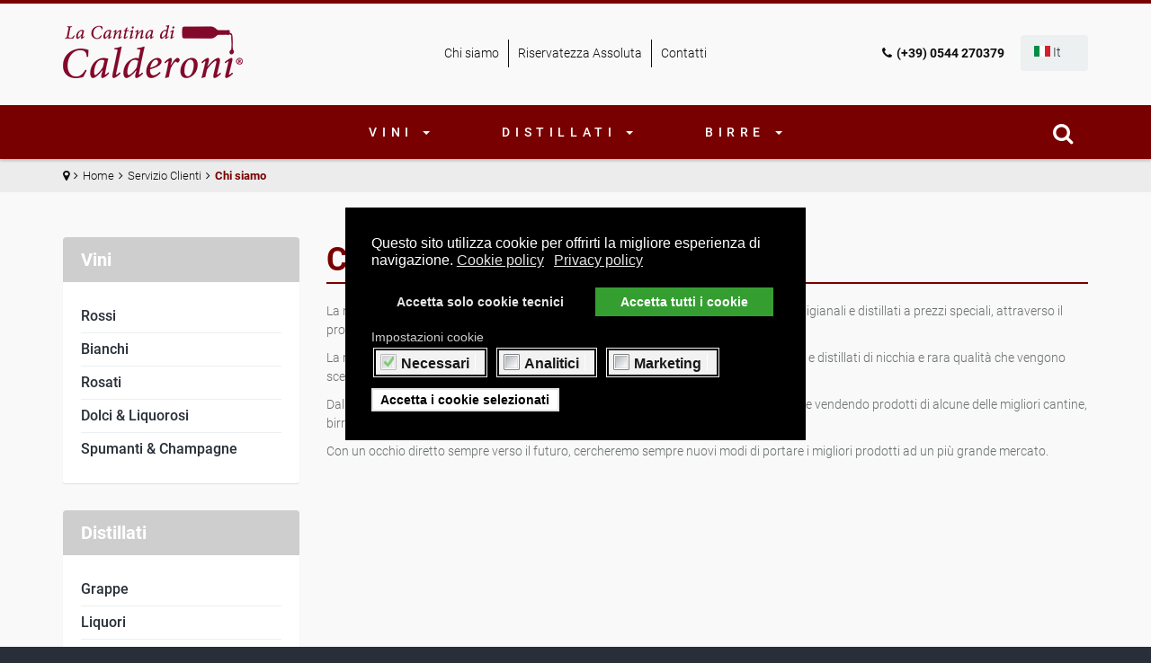

--- FILE ---
content_type: text/html; charset=utf-8
request_url: https://www.lacantinadicalderoni.it/it/servizio-clienti/chi-siamo
body_size: 25660
content:

<!DOCTYPE html>
<html lang="it-it" dir="ltr" class='com_content view-article itemid-1773 j31 mm-hover'>
<head>
<meta name="facebook-domain-verification" content="6b8w9eccvg9fxul2o2b9hagajxqwtq" />


<!-- Google tag (gtag.js) -->
<script async src="https://www.googletagmanager.com/gtag/js?id=G-NJPM8NMXMQ"></script>
<script>
  window.dataLayer = window.dataLayer || [];
  function gtag(){dataLayer.push(arguments);}
  gtag('js', new Date());

  gtag('config', 'G-NJPM8NMXMQ');
</script>

    <script type="text/javascript" src="/templates/t3_bs3_blank/js/jquery.min.js"></script>
    <script type="text/javascript" src="/templates/t3_bs3_blank/js/jquery-migrate.min.js"></script>
    <script type="text/javascript" src="/templates/t3_bs3_blank/js/mod_cart_up.js"></script>
  	<link href='//fonts.gdprlock/css?family=Roboto:400,100,300,500,700,900&subset=latin,cyrillic' rel='stylesheet' type='text/css'>
    <base href="https://www.lacantinadicalderoni.it/it/servizio-clienti/chi-siamo" />
	<meta http-equiv="content-type" content="text/html; charset=utf-8" />
	<meta name="description" content="La Cantina di Calderoni è l'epicentro del vino, birre artigianali e distillati di alta qualità con una selezione di oltre 1.000 etichette provenienti dall'Italia e dall'estero." />
	<meta name="generator" content="Joomla! - Open Source Content Management" />
	<title>Chi siamo - La Cantina di Calderoni</title>
	<link href="/templates/t3_bs3_blank/favicon.ico" rel="shortcut icon" type="image/vnd.microsoft.icon" />
	<link href="/templates/t3_bs3_blank/css/bootstrap.css" rel="stylesheet" type="text/css" />
	<link href="/media/plg_system_jcepro/site/css/content.min.css?fe2b19f2ee347603dcb1ee4916167c1f" rel="stylesheet" type="text/css" />
	<link href="/media/plg_system_jcemediabox/css/jcemediabox.min.css?2c837ab2c7cadbdc35b5bd7115e9eff1" rel="stylesheet" type="text/css" />
	<link href="/templates/system/css/system.css" rel="stylesheet" type="text/css" />
	<link href="/templates/t3_bs3_blank/css/legacy-grid.css" rel="stylesheet" type="text/css" />
	<link href="/plugins/system/t3/base-bs3/fonts/font-awesome/css/font-awesome.min.css" rel="stylesheet" type="text/css" />
	<link href="/templates/t3_bs3_blank/css/template.css" rel="stylesheet" type="text/css" />
	<link href="/templates/t3_bs3_blank/css/megamenu.css" rel="stylesheet" type="text/css" />
	<link href="/templates/t3_bs3_blank/fonts/font-awesome/css/font-awesome.min.css" rel="stylesheet" type="text/css" />
	<link href="/templates/t3_bs3_blank/css/custom.css" rel="stylesheet" type="text/css" />
	<link href="/templates/t3_bs3_blank/css/custom-responsive.css" rel="stylesheet" type="text/css" />
	<link href="/templates/t3_bs3_blank/css/edit.css" rel="stylesheet" type="text/css" />
	<link href="/templates/t3_bs3_blank/css/edit_new.css" rel="stylesheet" type="text/css" />
	<link href="/templates/t3_bs3_blank/css/override.css" rel="stylesheet" type="text/css" />
	<link href="/media/system/css/modal.css?58042186b0d062aaefce43ca51077957" rel="stylesheet" type="text/css" />
	<link href="/plugins/system/quick/quick/more_custom.css" rel="stylesheet" type="text/css" />
	<link href="/media/system/css/calendar-jos.css?58042186b0d062aaefce43ca51077957" rel="stylesheet" title="Verde" media="all" type="text/css" />
	<link href="https://www.lacantinadicalderoni.it/modules/mod_cf_filtering/assets/style.css" rel="stylesheet" type="text/css" />
	<link href="/components/com_virtuemart/assets/css/jquery.fancybox-1.3.4.css?vmver=9682783f" rel="stylesheet" type="text/css" />
	<link href="/plugins/system/gdpr/assets/css/cookieconsent.min.css" rel="stylesheet" type="text/css" />
	<link href="/plugins/system/gdpr/assets/css/jquery.fancybox.min.css" rel="stylesheet" type="text/css" />
	<style type="text/css">
div.cc-window.cc-floating{max-width:32em}@media(max-width: 639px){div.cc-window.cc-floating:not(.cc-center){max-width: none}}div.cc-window, span.cc-cookie-settings-toggler{font-size:16px}div.cc-revoke{font-size:16px}div.cc-settings-label,span.cc-cookie-settings-toggle{font-size:14px}div.cc-window.cc-banner{padding:1em 1.8em}div.cc-window.cc-floating{padding:2em 1.8em}input.cc-cookie-checkbox+span:before, input.cc-cookie-checkbox+span:after{border-radius:1px}div.cc-center,div.cc-floating,div.cc-checkbox-container,div.gdpr-fancybox-container div.fancybox-content,ul.cc-cookie-category-list li,fieldset.cc-service-list-title legend{border-radius:0px}div.cc-window a.cc-btn,span.cc-cookie-settings-toggle{border-radius:0px}div.cc-checkbox-container{padding:4px 10px;background:#f2f2f2;border:5px double #000}input.cc-cookie-checkbox+span{top:4px;left:6px}div.cc-checkboxes-container a.cc-link label,div.cc-checkboxes-container a.cc-link:active label{color:#000;white-space:nowrap;}div.cc-checkboxes-container a.cc-btn.cc-allow{margin-top:5px}@media(max-width:480px){div.cc-checkbox-container{flex: 1 1 100px}div.cc-checkboxes-container a.cc-btn.cc-allow{flex-basis:100%}}.form-horizontal .control-label{width:250px; !important; }
	</style>
	<script type="application/json" class="joomla-script-options new">{"csrf.token":"3194e483925ded506021856dfd833d7e","system.paths":{"root":"","base":""},"joomla.jtext":{"MOD_CF_FILTERING_INVALID_CHARACTER":"Inserimento non valido. Utilizzare solo valori numerici","MOD_CF_FILTERING_PRICE_MIN_PRICE_CANNOT_EXCEED_MAX_PRICE":"MOD_CF_FILTERING_PRICE_MIN_PRICE_CANNOT_EXCEED_MAX_PRICE","MOD_CF_FILTERING_MIN_CHARACTERS_LIMIT":"Please enter at least 2 characters"}}</script>
	<script src="/media/system/js/caption.js?58042186b0d062aaefce43ca51077957" type="text/javascript"></script>
	<script src="/media/plg_system_jcemediabox/js/jcemediabox.min.js?2c837ab2c7cadbdc35b5bd7115e9eff1" type="text/javascript"></script>
	<script src="/media/system/js/mootools-core.js?58042186b0d062aaefce43ca51077957" type="text/javascript"></script>
	<script src="/media/system/js/core.js?58042186b0d062aaefce43ca51077957" type="text/javascript"></script>
	<script src="/plugins/system/t3/base-bs3/bootstrap/js/bootstrap.js" type="text/javascript"></script>
	<script src="/plugins/system/t3/base-bs3/js/jquery.tap.min.js" type="text/javascript"></script>
	<script src="/plugins/system/t3/base-bs3/js/script.js" type="text/javascript"></script>
	<script src="/plugins/system/t3/base-bs3/js/menu.js" type="text/javascript"></script>
	<script src="/templates/t3_bs3_blank/js/vmprices2.js" type="text/javascript"></script>
	<script src="/plugins/system/t3/base-bs3/js/nav-collapse.js" type="text/javascript"></script>
	<script src="/media/system/js/mootools-more.js?58042186b0d062aaefce43ca51077957" type="text/javascript"></script>
	<script src="/media/system/js/modal.js?58042186b0d062aaefce43ca51077957" type="text/javascript"></script>
	<script src="/plugins/system/quick/quick/custom.js" type="text/javascript"></script>
	<script src="/media/system/js/calendar.js?58042186b0d062aaefce43ca51077957" type="text/javascript"></script>
	<script src="/media/system/js/calendar-setup.js?58042186b0d062aaefce43ca51077957" type="text/javascript"></script>
	<script src="https://www.lacantinadicalderoni.it/modules/mod_cf_filtering/assets/general.js" type="text/javascript"></script>
	<script src="https://www.lacantinadicalderoni.it/media/system/js/modal.js" type="text/javascript"></script>
	<script src="/components/com_virtuemart/assets/js/jquery-ui.min.js?vmver=1.13.2" type="text/javascript"></script>
	<script src="/components/com_virtuemart/assets/js/jquery.ui.autocomplete.html.js" type="text/javascript"></script>
	<script src="/components/com_virtuemart/assets/js/jquery.noconflict.js" async="async" type="text/javascript"></script>
	<script src="/components/com_virtuemart/assets/js/vmsite.js?vmver=9682783f" type="text/javascript"></script>
	<script src="/components/com_virtuemart/assets/js/fancybox/jquery.fancybox-1.3.4.2.pack.js?vmver=1.3.4.2" type="text/javascript"></script>
	<script src="/components/com_virtuemart/assets/js/vmprices.js?vmver=9682783f" type="text/javascript"></script>
	<script src="https://www.lacantinadicalderoni.it/modules/mod_cf_filtering/assets/slider.js" type="text/javascript"></script>
	<script src="https://www.lacantinadicalderoni.it/modules/mod_cf_filtering/assets/drag_refactor.js" type="text/javascript"></script>
	<script src="/components/com_virtuemart/assets/js/dynupdate.js?vmver=9682783f" type="text/javascript"></script>
	<script src="/plugins/system/gdpr/assets/js/jquery.fancybox.min.js" type="text/javascript" defer="defer"></script>
	<script src="/plugins/system/gdpr/assets/js/cookieconsent.min.js" type="text/javascript" defer="defer"></script>
	<script src="/plugins/system/gdpr/assets/js/init.js" type="text/javascript" defer="defer"></script>
	<script type="text/javascript">
jQuery(window).on('load',  function() {
				new JCaption('img.caption');
			});jQuery(document).ready(function(){WfMediabox.init({"base":"\/","theme":"standard","width":"","height":"","lightbox":0,"shadowbox":0,"icons":1,"overlay":1,"overlay_opacity":0.8,"overlay_color":"#000000","transition_speed":500,"close":2,"labels":{"close":"Close","next":"Next","previous":"Previous","cancel":"Cancel","numbers":"{{numbers}}","numbers_count":"{{current}} of {{total}}","download":"Download"},"swipe":true,"expand_on_click":true});});
		jQuery().ready(function() {
			var options = {
				dataType: 'json',
				parse: function(data) {return jQuery.map(data, function(row) {return {data: row,value: row.product_name,result: row.product_name}});},
				minChars:3,
				delay:400,
				selectFirst:false,
				max: 50,
				resultsClass: 'ac_result',
				width:1170,
				scrollHeight:false,
				formatItem: function(row) {var item=''; item+='<span class="product_img"><img src="'+ row.product_thumb_path + row.product_thumb_image + '"/></span> ';item+=row.product_name;item+='<br/><span class="product_sku">'+row.product_sku+'</span>';return item;},
				extraParams:{ac:1,option:'com_virtuemart',view:'virtuemart',searchcat:0,searchmanuf:1,searchsku:1,searchchilds:0}
			};
			fresult = function(event, data, formatted){if (data.link) {document.location.href = data.link;}}
			jQuery('.ac_vm[name="keyword"],.ac_vm[type="text"]').autocomplete('index.php',options).result(fresult);

		});
		jQuery(function($) {
			SqueezeBox.initialize({});
			initSqueezeBox();
			$(document).on('subform-row-add', initSqueezeBox);

			function initSqueezeBox(event, container)
			{
				SqueezeBox.assign($(container || document).find('a.modal').get(), {
					parse: 'rel'
				});
			}
		});

		window.jModalClose = function () {
			SqueezeBox.close();
		};

		// Add extra modal close functionality for tinyMCE-based editors
		document.onreadystatechange = function () {
			if (document.readyState == 'interactive' && typeof tinyMCE != 'undefined' && tinyMCE)
			{
				if (typeof window.jModalClose_no_tinyMCE === 'undefined')
				{
					window.jModalClose_no_tinyMCE = typeof(jModalClose) == 'function'  ?  jModalClose  :  false;

					jModalClose = function () {
						if (window.jModalClose_no_tinyMCE) window.jModalClose_no_tinyMCE.apply(this, arguments);
						tinyMCE.activeEditor.windowManager.close();
					};
				}

				if (typeof window.SqueezeBoxClose_no_tinyMCE === 'undefined')
				{
					if (typeof(SqueezeBox) == 'undefined')  SqueezeBox = {};
					window.SqueezeBoxClose_no_tinyMCE = typeof(SqueezeBox.close) == 'function'  ?  SqueezeBox.close  :  false;

					SqueezeBox.close = function () {
						if (window.SqueezeBoxClose_no_tinyMCE)  window.SqueezeBoxClose_no_tinyMCE.apply(this, arguments);
						tinyMCE.activeEditor.windowManager.close();
					};
				}
			}
		};
		
				
				jQuery(document).ready(function () {
					quick_ap();
				});
				function quick_ap(){		
						var show_quicktext="Quick View";					 
						 jQuery("ul.layout .product-box , ul.layout2 .product-box").each(function(indx, element){
							var my_product_id = jQuery(this).find(".quick_ids").val();
							//alert(my_product_id);
							if(my_product_id){
								jQuery(this).append("<div class='quick_btn' onClick ='quick_btn("+my_product_id+")'><i class='icon-eye-open'></i>"+show_quicktext+"</div>");
							}
							jQuery(this).find(".quick_id").remove();
						});
					}
				Calendar._DN = ["Domenica","Luned\u00ec","Marted\u00ec","Mercoled\u00ec","Gioved\u00ec","Venerd\u00ec","Sabato","Domenica"]; Calendar._SDN = ["Dom","Lun","Mar","Mer","Gio","Ven","Sab","Dom"]; Calendar._FD = 0; Calendar._MN = ["Gennaio","Febbraio","Marzo","Aprile","Maggio","Giugno","Luglio","Agosto","Settembre","Ottobre","Novembre","Dicembre"]; Calendar._SMN = ["Gen","Feb","Mar","Apr","Mag","Giu","Lug","Ago","Set","Ott","Nov","Dic"]; Calendar._TT = {"INFO":"Info Calendario","ABOUT":"DHTML Date\/Time Selector\n(c) dynarch.com 20022005 \/ Author: Mihai Bazon\nFor latest version visit: http:\/\/www.dynarch.com\/projects\/calendar\/\nDistributed under GNU LGPL.  See http:\/\/gnu.org\/licenses\/lgpl.html for details.\n\nSelezione data:\n- Usa i pulsanti \u00ab e \u00bb per selezionare l'anno\n- Usa i pulsanti < e > per selezionare un mese\n- Tieni premuto il pulsante del mouse su qualsiasi dei pulsanti sopra per una selezione pi\u00f9 veloce.","ABOUT_TIME":"\n\nTime selection:\n Click on any of the time parts to increase it\n or Shiftclick to decrease it\n or click and drag for faster selection.","PREV_YEAR":"Clicca per andare all'anno precedente. Clicca e tieni premuto per vedere la lista degli anni.","PREV_MONTH":"Clicca per andare al mese precedente. Clicca e tieni premuto per vedere la lista dei mesi.","GO_TODAY":"Vai a oggi","NEXT_MONTH":"Clicca per andare al mese successivo. Clicca e tieni premuto per vedere la lista dei mesi.","SEL_DATE":"Seleziona una data.","DRAG_TO_MOVE":"Trascina per muovere","PART_TODAY":" Oggi ","DAY_FIRST":"Visualizza prima %s","WEEKEND":"0,6","CLOSE":"Chiudi","TODAY":"Oggi","TIME_PART":"(Shift-)Clicca o trascina per cambiare il valore.","DEF_DATE_FORMAT":"%Y%m%d","TT_DATE_FORMAT":"%a, %b %e","WK":"wk","TIME":"Ora:"};//<![CDATA[ 
if (typeof Virtuemart === "undefined"){
	var Virtuemart = {};}
var vmSiteurl = 'https://www.lacantinadicalderoni.it/' ;
Virtuemart.vmSiteurl = vmSiteurl;
var vmLang = '&lang=it';
Virtuemart.vmLang = vmLang; 
var vmLangTag = 'it';
Virtuemart.vmLangTag = vmLangTag;
var Itemid = '&Itemid=1773';
Virtuemart.addtocart_popup = "1" ; 
var vmCartError = Virtuemart.vmCartError = "Si è verificato un errore durante l\'aggiornamento del carrello.";
var usefancy = true; //]]>

		if(typeof customFiltersProp=="undefined")customFiltersProp=new Array();
		customFiltersProp[226]={base_url:'https://www.lacantinadicalderoni.it/',Itemid:'1796',component_base_url:'/it/ricerca-avanzata/',cf_direction:'ltr',results_trigger:'sel',results_wrapper:'bd_results',loadModule:'',parent_link:'0',mod_type:'filtering',use_ajax_spinner:'0',use_results_ajax_spinner:'0',results_loading_mode:'http',category_flt_parent_link:'0'};window.addEvent('domready',function(){customFilters.keyword_search_clear_filters_on_new_search=1; customFilters.createToggle('virtuemart_category_id_226','show');customFilters.createToggle('virtuemart_manufacturer_id_226','show');customFilters.createToggle('custom_f_4_226','show');customFilters.createToggle('custom_f_5_226','show');customFilters.createToggle('custom_f_6_226','show');customFilters.createToggle('custom_f_7_226','show');});jQuery(function($){ initTooltips(); $("body").on("subform-row-add", initTooltips); function initTooltips (event, container) { container = container || document;$(container).find(".hasTooltip").tooltip({"html": true,"container": "body"});} });var gdprConfigurationOptions = { complianceType: 'opt-in',
																			  cookieConsentLifetime: 365,
																			  cookieConsentSamesitePolicy: 'None',
																			  cookieConsentSecure: 1,
																			  disableFirstReload: 0,
																	  		  blockJoomlaSessionCookie: 0,
																			  blockExternalCookiesDomains: 1,
																			  externalAdvancedBlockingModeCustomAttribute: '',
																			  allowedCookies: '',
																			  blockCookieDefine: 0,
																			  autoAcceptOnNextPage: 0,
																			  revokable: 1,
																			  lawByCountry: 0,
																			  checkboxLawByCountry: 0,
																			  blockPrivacyPolicy: 0,
																			  cacheGeolocationCountry: 0,
																			  countryAcceptReloadTimeout: 1000,
																			  usaCCPARegions: null,
																			  countryEnableReload: 1,
																			  customHasLawCountries: [""],
																			  dismissOnScroll: 0,
																			  dismissOnTimeout: 0,
																			  containerSelector: 'body',
																			  hideOnMobileDevices: 0,
																			  autoFloatingOnMobile: 0,
																			  autoFloatingOnMobileThreshold: 1024,
																			  autoRedirectOnDecline: 0,
																			  autoRedirectOnDeclineLink: '',
																			  showReloadMsg: 0,
																			  showReloadMsgText: 'Applica le preferenze e ricarica la pagina..',
																			  defaultClosedToolbar: 0,
																			  toolbarLayout: 'basic',
																			  toolbarTheme: 'block',
																			  toolbarButtonsTheme: 'decline_first',
																			  revocableToolbarTheme: 'basic',
																			  toolbarPosition: 'center',
																			  toolbarCenterTheme: 'compact',
																			  revokePosition: 'revoke-bottom-left',
																			  toolbarPositionmentType: 1,
																			  positionCenterSimpleBackdrop: 0,
																			  positionCenterBlurEffect: 0,
																			  preventPageScrolling: 0,
																			  popupEffect: 'fade',
																			  popupBackground: '#000000',
																			  popupText: '#ffffff',
																			  popupLink: '#ffffff',
																			  buttonBackground: '#ffffff',
																			  buttonBorder: '#e4e4e4',
																			  buttonText: '#000000',
																			  highlightOpacity: '100',
																			  highlightBackground: '#000000',
																			  highlightBorder: '#000000',
																			  highlightText: '#e4e4e4',
																			  highlightDismissBackground: '#000000',
																		  	  highlightDismissBorder: '#000000',
																		 	  highlightDismissText: '#e4e4e4',
																			  autocenterRevokableButton: 0,
																			  hideRevokableButton: 0,
																			  hideRevokableButtonOnscroll: 0,
																			  customRevokableButton: 0,
																			  customRevokableButtonAction: 0,
																			  headerText: 'Su questo sito sono usati dei Cookie',
																			  messageText: 'Questo sito utilizza cookie per offrirti la migliore esperienza di navigazione.',
																			  denyMessageEnabled: 0, 
																			  denyMessage: 'Hai rifiutato i cookie, per assicurati una migliore esperienza di navigazione acconsenti al loro utilizzo.',
																			  placeholderBlockedResources: 1, 
																			  placeholderBlockedResourcesAction: 'open',
																	  		  placeholderBlockedResourcesText: 'Devi accettare i cookie e ricaricare la pagina per vedere il contenuto',
																			  placeholderIndividualBlockedResourcesText: 'Devi accettare i cookie e ricaricare la pagina per vedere il contenuto',
																			  placeholderIndividualBlockedResourcesAction: 0,
																			  placeholderOnpageUnlock: 0,
																			  scriptsOnpageUnlock: 0,
																			  autoDetectYoutubePoster: 0,
																			  autoDetectYoutubePosterApikey: 'AIzaSyAV_WIyYrUkFV1H8OKFYG8wIK8wVH9c82U',
																			  dismissText: 'Comprendo',
																			  allowText: 'Accetta i cookie selezionati',
																			  denyText: 'Accetta solo cookie tecnici',
																			  cookiePolicyLinkText: 'Cookie policy',
																			  cookiePolicyLink: 'https://www.lacantinadicalderoni.it/it/servizio-clienti/riservatezza-assoluta',
																			  cookiePolicyRevocableTabText: 'Impostazioni cookie',
																			  privacyPolicyLinkText: 'Privacy policy',
																			  privacyPolicyLink: '/it/servizio-clienti/riservatezza-assoluta',
																			  googleCMPTemplate: 0,
																			  enableGdprBulkConsent: 0,
																			  enableCustomScriptExecGeneric: 0,
																			  customScriptExecGeneric: '',
																			  categoriesCheckboxTemplate: 'cc-checkboxes-light',
																			  toggleCookieSettings: 0,
																			  toggleCookieSettingsLinkedView: 0,
																			  toggleCookieSettingsButtonsArea: 0,
 																			  toggleCookieSettingsLinkedViewSefLink: '/it/component/gdpr/',
																	  		  toggleCookieSettingsText: '<span class="cc-cookie-settings-toggle">Impostazioni <span class="cc-cookie-settings-toggler">&#x25EE;</span></span>',
																			  toggleCookieSettingsButtonBackground: '#000000',
																			  toggleCookieSettingsButtonBorder: '#ffffff',
																			  toggleCookieSettingsButtonText: '#ffffff',
																			  showLinks: 1,
																			  blankLinks: '_blank',
																			  autoOpenPrivacyPolicy: 0,
																			  openAlwaysDeclined: 0,
																			  cookieSettingsLabel: 'Impostazioni cookie',
															  				  cookieSettingsDesc: 'Scegli quali tipologie di cookie abilitare cliccando sulle caselle di spunta. Clicca sul nome della categoria per avere maggiori informazioni.',
																			  cookieCategory1Enable: 1,
																			  cookieCategory1Name: 'Necessari',
																			  cookieCategory1Locked: 1,
																			  cookieCategory2Enable: 0,
																			  cookieCategory2Name: 'Preferences',
																			  cookieCategory2Locked: 0,
																			  cookieCategory3Enable: 1,
																			  cookieCategory3Name: 'Analitici',
																			  cookieCategory3Locked: 0,
																			  cookieCategory4Enable: 1,
																			  cookieCategory4Name: 'Marketing',
																			  cookieCategory4Locked: 0,
																			  cookieCategoriesDescriptions: {},
																			  alwaysReloadAfterCategoriesChange: 1,
																			  preserveLockedCategories: 1,
																			  declineButtonBehavior: 'hard',
																			  blockCheckedCategoriesByDefault: 0,
																			  reloadOnfirstDeclineall: 0,
																			  trackExistingCheckboxSelectors: '',
															  		  		  trackExistingCheckboxConsentLogsFormfields: 'name,email,subject,message',
																			  allowallShowbutton: 1,
																			  allowallText: 'Accetta tutti i cookie',
																			  allowallButtonBackground: '#359e31',
																			  allowallButtonBorder: '#359e31',
																			  allowallButtonText: '#ffffff',
																			  allowallButtonTimingAjax: 'fast',
																			  includeAcceptButton: 1,
																			  includeDenyButton: 0,
																			  trackConsentDate: 0,
																			  execCustomScriptsOnce: 1,
																			  optoutIndividualResources: 0,
																			  blockIndividualResourcesServerside: 0,
																			  disableSwitchersOptoutCategory: 1,
																			  autoAcceptCategories: 0,
																			  allowallIndividualResources: 1,
																			  blockLocalStorage: 1,
																			  blockSessionStorage: 1,
																			  externalAdvancedBlockingModeTags: 'iframe,script,img,source,link,src',
																			  enableCustomScriptExecCategory1: 0,
																			  customScriptExecCategory1: '',
																			  enableCustomScriptExecCategory2: 0,
																			  customScriptExecCategory2: '',
																			  enableCustomScriptExecCategory3: 0,
																			  customScriptExecCategory3: '',
																			  enableCustomScriptExecCategory4: 0,
																			  customScriptExecCategory4: '',
																			  enableCustomDeclineScriptExecCategory1: 0,
																			  customScriptDeclineExecCategory1: '',
																			  enableCustomDeclineScriptExecCategory2: 0,
																			  customScriptDeclineExecCategory2: '',
																			  enableCustomDeclineScriptExecCategory3: 0,
																			  customScriptDeclineExecCategory3: '',
																			  enableCustomDeclineScriptExecCategory4: 0,
																			  customScriptDeclineExecCategory4: '',
																			  enableCMPPreferences: 0,	
																			  enableCMPStatistics: 0,
																			  enableCMPAds: 0,																			  
																			  debugMode: 0
																		};var gdpr_ajax_livesite='https://www.lacantinadicalderoni.it/';var gdpr_enable_log_cookie_consent=1;var gdprUseCookieCategories=1;var gdpr_ajaxendpoint_cookie_category_desc='https://www.lacantinadicalderoni.it/index.php?option=com_gdpr&task=user.getCookieCategoryDescription&format=raw&lang=it';var gdprCookieCategoryDisabled2=1;var gdprCookieCategoryDisabled3=1;var gdprCookieCategoryDisabled4=1;var gdprJSessCook='e586bd80dd90c6ba9e9a7ad33fc6d980';var gdprJSessVal='bqvvq49j1133d774hs5svu474h';var gdprJAdminSessCook='c5ae50f049c0a8dfcf2f14f46cc66b41';var gdprPropagateCategoriesSession=1;var gdprAlwaysPropagateCategoriesSession=1;var gdprAlwaysCheckCategoriesSession=0;var gdprFancyboxWidth=700;var gdprFancyboxHeight=800;var gdprCloseText='Chiudi';
	</script>

    
<!-- META FOR IOS & HANDHELD -->
	<meta name="viewport" content="width=device-width, initial-scale=1.0, maximum-scale=1.0, user-scalable=no"/>
	<style type="text/stylesheet">
		@-webkit-viewport   { width: device-width; }
		@-moz-viewport      { width: device-width; }
		@-ms-viewport       { width: device-width; }
		@-o-viewport        { width: device-width; }
		@viewport           { width: device-width; }
	</style>
	<script type="text/javascript">
		//<![CDATA[
		if (navigator.userAgent.match(/IEMobile\/10\.0/)) {
			var msViewportStyle = document.createElement("style");
			msViewportStyle.appendChild(
				document.createTextNode("@-ms-viewport{width:auto!important}")
			);
			document.getElementsByTagName("head")[0].appendChild(msViewportStyle);
		}
		//]]>
	</script>
<meta name="HandheldFriendly" content="true"/>
<meta name="apple-mobile-web-app-capable" content="YES"/>
<!-- //META FOR IOS & HANDHELD -->




<!-- Facebook Pixel Code -->
<!--<script>-->
<!--    !function(f,b,e,v,n,t,s)-->
<!--    {if(f.fbq)return;n=f.fbq=function(){n.callMethod?-->
<!--        n.callMethod.apply(n,arguments):n.queue.push(arguments)};-->
<!--        if(!f._fbq)f._fbq=n;n.push=n;n.loaded=!0;n.version='2.0';-->
<!--        n.queue=[];t=b.createElement(e);t.async=!0;-->
<!--        t.src=v;s=b.getElementsByTagName(e)[0];-->
<!--        s.parentNode.insertBefore(t,s)}(window,document,'script',-->
<!--        'https://connect.facebook.net/en_US/fbevents.js');-->
<!--    fbq('init', '696763711165248');-->
<!--    fbq('track', 'PageView');-->
<!--</script>-->
<!--<noscript>-->
<!--    <img height="1" width="1"-->
<!--         src="https://www.facebook.com/tr?id=696763711165248&ev=PageView-->
<!--&noscript=1"/>-->
<!--</noscript>-->
<!-- End Facebook Pixel Code -->




<script>
var notAnimate = '1';
var notPoliteLoading = '1';
var notstickynavigation = '1';

</script>

<!--[if lte IE 8]>
    <link rel="stylesheet" type="text/css" href="/templates/t3_bs3_blank/css/custom_ie8.css" />
<![endif]-->

<!-- Le HTML5 shim and media query for IE8 support -->
<!--[if lt IE 9]>
<script src="//html5shim.gdprlock/svn/trunk/html5.js"></script>
<script type="text/javascript" src="/plugins/system/t3/base-bs3/js/respond.min.js"></script>
<![endif]-->
<!--[if lt IE 9]>
    <div style=' clear: both; text-align:center; position: relative; z-index:9999;'>
        <a href="http://www.microsoft.com/windows/internet-explorer/default.aspx?ocid=ie6_countdown_bannercode"><img src="/templates/t3_bs3_blank/images/old_browser.jpg" border="0" &nbsp;alt="" /></a>
    </div>
<![endif]-->


<!-- You can add Google Analytics here or use T3 Injection feature -->

          <script>var gdpr_unset_categories_cookies=["_ga","_ga_NJPM8NMXMQ","_fbp","_fbp"];</script></head>
  <body class="resp ">
  <div class="t3-wrapper wide-version"> <!-- Need this wrapper for off-canvas menu. Remove if you don't use of-canvas -->
    
      <div class="boxed">
      <div class="top-block">
       	 <div class="container cookies_height">
<div class="cookies">

</div>
</div>

       	 <header id="t3-header">
<div class="container">
<div class="row">
		<div class="logo col-md-4 col-sm-4 col-xs-6 mod-left">
			<div class="logo-image">
           	 <h1>
             				<a href="/" title="La Cantina di Calderoni">
						<img class="logo-img" src="/images/lacantinadicalderoni.png" alt="La Cantina di Calderoni" />
				</a>
               				
                </h1>
			</div>
		</div>
        <div class="no-mobile menu col-md-4 col-sm-4">
            <div class="fleft block1-custom">
                
<ul class="nav menu">
<li class="item-1779 active"><a href="/it/servizio-clienti/chi-siamo" >Chi siamo</a><i class="fa fa-angle-right"></i></li><li class="item-1789"><a href="/it/servizio-clienti/riservatezza-assoluta" >Riservatezza Assoluta</a><i class="fa fa-angle-right"></i></li><li class="item-1791"><a href="/it/servizio-clienti/contatti" >Contatti</a><i class="fa fa-angle-right"></i></li></ul>

            </div>
        </div>
        <div class="mod-right col-md-4 col-sm-4 col-xs-6">
        <div class="fright">

        <div class="fleft block2-custom">  
        

<div class="customphone"  >
	<p><a href="tel:+390544270379"><i class="fa fa-phone"></i><span class="no-mobile">(+39) 0544 270379</span></a></p></div>

        </div>
        <div class="fleft block3-custom">  
        <div class="mod-languages">

<div id="cur-lang" class="header-button-languages">
        <div class="heading">
            				                  <img src="/media/mod_languages/images/it.gif" alt="Italian" />
                  <span>it</span>
                                
            				                
            
        </div>
           	<ul class="lang-inline">
                    <i class="fa fa-sort-desc"></i>
	<div>
						<li  dir="ltr">
			<a class="act" href="/it/servizio-clienti/chi-siamo">
							<img src="/media/mod_languages/images/it.gif" alt="Italian" title="Italian (IT)" />                Italian                
						</a>
			</li>
								<li  dir="ltr">
			<a class="" href="/en/customer-care/about-us">
							<img src="/media/mod_languages/images/en.gif" alt="English" title="English(UK)" />                English                
						</a>
			</li>
			    </div>
	</ul>

            
    </div>




</div>


        </div>
        <div class="fleft block4-custom hidden-lg hidden-md hidden-sm hidden-xs">  
        
        </div>
        <div class="fleft block5-custom hidden-lg hidden-md hidden-sm hidden-xs">  
        
        </div>
        </div>
            <div class="clear"></div>

        </div>
    </div></div>
</header>

       		 
<!-- MAIN NAVIGATION -->
<nav id="t3-mainnav" class="wrap navbar navbar-default t3-mainnav">
	<div class="container">
		<!-- Brand and toggle get grouped for better mobile display -->
        
		<div class="navbar-header">
		 
											<button type="button" class="navbar-toggle" data-toggle="collapse" data-target=".t3-navbar-collapse">
					<i class="fa fa-bars"></i>
                    <span class="menu_title">Menu</span>
				</button>
                
									
		</div>
		
					<div class="t3-navbar-collapse navbar-collapse collapse"></div>
				  

		<div class="t3-navbar navbar-collapse collapse">
			<div  class="t3-megamenu animate zoom"  data-duration="400" data-responsive="true">
<ul itemscope itemtype="http://www.schema.org/SiteNavigationElement" class="nav navbar-nav level0">
<li itemprop='name' class="dropdown mega" data-id="1749" data-level="1">
<a itemprop='url' class=" dropdown-toggle"  href="/it/vini"   data-target="#" data-toggle="dropdown">Vini <em class="caret"></em></a>

<div class="nav-child dropdown-menu mega-dropdown-menu"  ><div class="mega-dropdown-inner">
<div class="row">
<div class="col-xs-12 mega-col-nav" data-width="12"><div class="mega-inner">
<ul itemscope itemtype="http://www.schema.org/SiteNavigationElement" class="mega-nav level1">
<li itemprop='name'  data-id="1759" data-level="2">
<a itemprop='url' class=""  href="/it/vini/rossi"   data-target="#"><img class="" src="/images/stories/virtuemart/category/rosso_48ff13b2de576.jpg" alt="Rossi" /><span class="image-title">Rossi</span>  </a>

</li>
<li itemprop='name'  data-id="1753" data-level="2">
<a itemprop='url' class=""  href="/it/vini/bianchi"   data-target="#"><img class="" src="/images/stories/virtuemart/category/bianco_48ff13c610ab1.jpg" alt="Bianchi" /><span class="image-title">Bianchi</span>  </a>

</li>
<li itemprop='name'  data-id="1761" data-level="2">
<a itemprop='url' class=""  href="/it/vini/rosati"   data-target="#"><img class="" src="/images/stories/virtuemart/category/rosato_48ff13d25a811.jpg" alt="Rosati" /><span class="image-title">Rosati</span>  </a>

</li>
<li itemprop='name'  data-id="1760" data-level="2">
<a itemprop='url' class=""  href="/it/vini/liquorosi"   data-target="#"><img class="" src="/images/stories/virtuemart/category/ambrato_48ff13db6ebb1.jpg" alt="Dolci &amp; Liquorosi" /><span class="image-title">Dolci &amp; Liquorosi</span>  </a>

</li>
<li itemprop='name'  data-id="1762" data-level="2">
<a itemprop='url' class=""  href="/it/vini/spumanti-champagne"   data-target="#"><img class="" src="/images/stories/virtuemart/category/spumante_48ff13f26b165.jpg" alt="Spumanti &amp; Champagne" /><span class="image-title">Spumanti &amp; Champagne</span>  </a>

</li>
</ul>
</div></div>
</div>
</div></div>
</li>
<li itemprop='name' class="dropdown mega" data-id="1751" data-level="1">
<a itemprop='url' class=" dropdown-toggle"  href="/it/distillati"   data-target="#" data-toggle="dropdown">Distillati <em class="caret"></em></a>

<div class="nav-child dropdown-menu mega-dropdown-menu"  ><div class="mega-dropdown-inner">
<div class="row">
<div class="col-xs-12 mega-col-nav" data-width="12"><div class="mega-inner">
<ul itemscope itemtype="http://www.schema.org/SiteNavigationElement" class="mega-nav level1">
<li itemprop='name'  data-id="1763" data-level="2">
<a itemprop='url' class=""  href="/it/distillati/grappe"   data-target="#"><img class="" src="/images/stories/virtuemart/category/grappe_48ff13fb83382.jpg" alt="Grappe" /><span class="image-title">Grappe</span>  </a>

</li>
<li itemprop='name'  data-id="1764" data-level="2">
<a itemprop='url' class=""  href="/it/distillati/liquori"   data-target="#"><img class="" src="/images/stories/virtuemart/category/liquori_48ff39eecdee6.jpg" alt="Liquori" /><span class="image-title">Liquori</span>  </a>

</li>
<li itemprop='name'  data-id="1765" data-level="2">
<a itemprop='url' class=""  href="/it/distillati/rum"   data-target="#"><img class="" src="/images/stories/virtuemart/category/rum_4a547dd0d5a64.jpg" alt="Rum" /><span class="image-title">Rum</span>  </a>

</li>
<li itemprop='name'  data-id="1766" data-level="2">
<a itemprop='url' class=""  href="/it/distillati/vodka"   data-target="#"><img class="" src="/images/stories/virtuemart/category/vodka_4a547dffc7597.jpg" alt="Vodka" /><span class="image-title">Vodka</span>  </a>

</li>
<li itemprop='name'  data-id="1767" data-level="2">
<a itemprop='url' class=""  href="/it/distillati/whisky"   data-target="#"><img class="" src="/images/stories/virtuemart/category/whisky_48ff144a9257e.jpg" alt="Whisky" /><span class="image-title">Whisky</span>  </a>

</li>
<li itemprop='name'  data-id="1821" data-level="2">
<a itemprop='url' class=""  href="/it/distillati/gin"   data-target="#"><img class="" src="/images/stories/virtuemart/category/gin.jpg" alt="Gin" /><span class="image-title">Gin</span>  </a>

</li>
</ul>
</div></div>
</div>
</div></div>
</li>
<li itemprop='name' class="dropdown mega" data-id="1798" data-level="1">
<a itemprop='url' class=" dropdown-toggle"  href="/it/birre"   data-target="#" data-toggle="dropdown">Birre <em class="caret"></em></a>

<div class="nav-child dropdown-menu mega-dropdown-menu"  ><div class="mega-dropdown-inner">
<div class="row">
<div class="col-xs-12 mega-col-nav" data-width="12"><div class="mega-inner">
<ul itemscope itemtype="http://www.schema.org/SiteNavigationElement" class="mega-nav level1">
<li itemprop='name'  data-id="1800" data-level="2">
<a itemprop='url' class=""  href="/it/birre/ambrate"   data-target="#"><img class="" src="/images/stories/virtuemart/category/amber-beers.jpg" alt="Ambrate" /><span class="image-title">Ambrate</span>  </a>

</li>
<li itemprop='name'  data-id="1807" data-level="2">
<a itemprop='url' class=""  href="/it/birre/bianche"   data-target="#"><img class="" src="/images/stories/virtuemart/category/blanche-beers.jpg" alt="Bianche" /><span class="image-title">Bianche</span>  </a>

</li>
<li itemprop='name'  data-id="1805" data-level="2">
<a itemprop='url' class=""  href="/it/birre/bionde"   data-target="#"><img class="" src="/images/stories/virtuemart/category/blonde-beers.jpg" alt="Bionde" /><span class="image-title">Bionde</span>  </a>

</li>
<li itemprop='name'  data-id="1804" data-level="2">
<a itemprop='url' class=""  href="/it/birre/scure"   data-target="#"><img class="" src="/images/stories/virtuemart/category/dark-beers.jpg" alt="Scure" /><span class="image-title">Scure</span>  </a>

</li>
</ul>
</div></div>
</div>
</div></div>
</li>
<li itemprop='name' class="active dropdown mega" data-id="1793" data-level="1">
<span class="only-mobile dropdown-toggle separator"   data-target="#" data-toggle="dropdown"> Servizio Clienti<em class="caret"></em></span>

<div class="nav-child dropdown-menu mega-dropdown-menu"  ><div class="mega-dropdown-inner">
<div class="row">
<div class="col-xs-12 mega-col-nav" data-width="12"><div class="mega-inner">
<ul itemscope itemtype="http://www.schema.org/SiteNavigationElement" class="mega-nav level1">
<li itemprop='name' class="current active" data-id="1773" data-level="2">
<a itemprop='url' class=""  href="/it/servizio-clienti/chi-siamo"   data-target="#">Chi siamo </a>

</li>
<li itemprop='name'  data-id="1775" data-level="2">
<a itemprop='url' class=""  href="/it/servizio-clienti/riservatezza-assoluta"   data-target="#">Riservatezza Assoluta </a>

</li>
<li itemprop='name'  data-id="1777" data-level="2">
<a itemprop='url' class=""  href="/it/servizio-clienti/contatti"   data-target="#">Contatti </a>

</li>
</ul>
</div></div>
</div>
</div></div>
</li>
</ul>
</div>

            <div class=" col-sm-4 search-custom">
    		<!--BEGIN Search Box -->
<div class="serchline">
<form action="/it/component/virtuemart/results,1-24?search=true" method="get">
<div class="searchsearch">
<input style="vertical-align :middle;" name="keyword" id="mod_virtuemart_search" maxlength="100" alt="Cerca" class="inputboxsearch ac_vm" type="text" size="100" value="Inserisci il testo e premi Invio"  onblur="if(this.value=='') this.value='Inserisci il testo e premi Invio';" onfocus="if(this.value=='Inserisci il testo e premi Invio') this.value='';" /></div>
		<input type="hidden" name="limitstart" value="0" />
		<input type="hidden" name="option" value="com_virtuemart" />
		<input type="hidden" name="view" value="category" />
	  </form>
      <div class="ac_result" style="display:none;"></div>
      <div class="sropen"><i class="fa fa-search"></i></div>
      <div class="srclose"><i class="fa fa-times"></i></div>
</div>
<!-- End Search Box -->
<script   id="updDynamicListeners-js" type="text/javascript" >//<![CDATA[ 
jQuery(document).ready(function() { // GALT: Start listening for dynamic content update.
	// If template is aware of dynamic update and provided a variable let's
	// set-up the event listeners.
	if (typeof Virtuemart.containerSelector === 'undefined') { Virtuemart.containerSelector = '#cart-view'; }
	if (typeof Virtuemart.container === 'undefined') { Virtuemart.container = jQuery(Virtuemart.containerSelector); }
	if (Virtuemart.container){
		Virtuemart.updDynFormListeners();
	}
	
}); //]]>
</script>
            </div>
		</div>
		 
	</div>
</nav>
<!-- //MAIN NAVIGATION -->

       </div>
       <div class="center-block">
       		 
             
       		 <div class="top-breadcrumbs">
<div class="container top-header">
        <div class="breadcrumbs breadcrumbs-custom">     
       		
<ol class="breadcrumb breadcrumbs">
	<li class="active"><span class="hasTooltip"><i class="fa fa-map-marker" data-toggle="tooltip" title="Sei qui: "></i></span></li><li><a href="/it/" class="pathway">Home</a><span class="divider">/</span></li><li><span>Servizio Clienti</span><span class="divider">/</span></li><li><span>Chi siamo</span></li></ol>

        </div>
 </div>
</div>        

			 

    	<div class="MainRow">
       		 
<div id="t3-mainbody" class="container t3-mainbody">
	<div class="row">
		<!-- SIDEBAR LEFT -->
		<div class="t3-sidebar t3-sidebar-left col-xs-12 col-sm-4  col-md-3 ">
				<div class="t3-module module category" id="Mod220">
    <div class="module-inner">
                  <h3 class="module-title"><span>Vini</span></h3>
      <b class="click"></b>
            <div class="module-ct">
      
<script type="text/javascript">
    jQuery(document).ready(function(){
        var xOffset = 50;
        var yOffset = -150;
        //screenshotPreview();
        jQuery(function() {
            jQuery('#category-sidemenu li a').each(function() {
                var tip = jQuery(this).find('.screenshot');

                jQuery(this).hover(
                    function() { tip.appendTo('body'); },
                    function() { tip.appendTo(this); }
                ).mousemove(function(e) {
                    var x = e.pageX + xOffset,
                        y = e.pageY - yOffset,
                        w = tip.width(),
                        h = tip.height(),
                        dx = jQuery(window).width() - (x + w),
                        dy = jQuery(window).height() - (y + h);

                    if ( dx < 50 ) x = e.pageX - w + 10;
                    if ( dy < 50 ) y = e.pageY - h + 90;

                    tip.css({ left: x, top: y });
                });
            });
        });
    });
</script>

<ul class=" list accordion" id="category-sidemenu">
<li class="item-1759"><a href="/it/vini/rossi" >Rossi<span class="screenshot"><img src="/images/stories/virtuemart/category/rosso_48ff13b2de576.jpg" alt="Rossi" class="vm-categories-wall-img" /></span></a><li class="item-1753"><a href="/it/vini/bianchi" >Bianchi<span class="screenshot"><img src="/images/stories/virtuemart/category/bianco_48ff13c610ab1.jpg" alt="Bianchi" class="vm-categories-wall-img" /></span></a><li class="item-1761"><a href="/it/vini/rosati" >Rosati<span class="screenshot"><img src="/images/stories/virtuemart/category/rosato_48ff13d25a811.jpg" alt="Rosati" class="vm-categories-wall-img" /></span></a><li class="item-1760"><a href="/it/vini/liquorosi" >Dolci &amp; Liquorosi<span class="screenshot"><img src="/images/stories/virtuemart/category/ambrato_48ff13db6ebb1.jpg" alt="Dolci &amp; Liquorosi" class="vm-categories-wall-img" /></span></a><li class="item-1762"><a href="/it/vini/spumanti-champagne" >Spumanti &amp; Champagne<span class="screenshot"><img src="/images/stories/virtuemart/category/spumante_48ff13f26b165.jpg" alt="Spumanti &amp; Champagne" class="vm-categories-wall-img" /></span></a></ul>
      </div>
    </div>
  </div>
  		<div class="t3-module module category" id="Mod221">
    <div class="module-inner">
                  <h3 class="module-title"><span>Distillati</span></h3>
      <b class="click"></b>
            <div class="module-ct">
      
<script type="text/javascript">
    jQuery(document).ready(function(){
        var xOffset = 50;
        var yOffset = -150;
        //screenshotPreview();
        jQuery(function() {
            jQuery('#category-sidemenu li a').each(function() {
                var tip = jQuery(this).find('.screenshot');

                jQuery(this).hover(
                    function() { tip.appendTo('body'); },
                    function() { tip.appendTo(this); }
                ).mousemove(function(e) {
                    var x = e.pageX + xOffset,
                        y = e.pageY - yOffset,
                        w = tip.width(),
                        h = tip.height(),
                        dx = jQuery(window).width() - (x + w),
                        dy = jQuery(window).height() - (y + h);

                    if ( dx < 50 ) x = e.pageX - w + 10;
                    if ( dy < 50 ) y = e.pageY - h + 90;

                    tip.css({ left: x, top: y });
                });
            });
        });
    });
</script>

<ul class=" list accordion" id="category-sidemenu">
<li class="item-1763"><a href="/it/distillati/grappe" >Grappe<span class="screenshot"><img src="/images/stories/virtuemart/category/grappe_48ff13fb83382.jpg" alt="Grappe" class="vm-categories-wall-img" /></span></a><li class="item-1764"><a href="/it/distillati/liquori" >Liquori<span class="screenshot"><img src="/images/stories/virtuemart/category/liquori_48ff39eecdee6.jpg" alt="Liquori" class="vm-categories-wall-img" /></span></a><li class="item-1765"><a href="/it/distillati/rum" >Rum<span class="screenshot"><img src="/images/stories/virtuemart/category/rum_4a547dd0d5a64.jpg" alt="Rum" class="vm-categories-wall-img" /></span></a><li class="item-1766"><a href="/it/distillati/vodka" >Vodka<span class="screenshot"><img src="/images/stories/virtuemart/category/vodka_4a547dffc7597.jpg" alt="Vodka" class="vm-categories-wall-img" /></span></a><li class="item-1767"><a href="/it/distillati/whisky" >Whisky<span class="screenshot"><img src="/images/stories/virtuemart/category/whisky_48ff144a9257e.jpg" alt="Whisky" class="vm-categories-wall-img" /></span></a><li class="item-1821"><a href="/it/distillati/gin" >Gin<span class="screenshot"><img src="/images/stories/virtuemart/category/gin.jpg" alt="Gin" class="vm-categories-wall-img" /></span></a></ul>
      </div>
    </div>
  </div>
  		<div class="t3-module module category" id="Mod232">
    <div class="module-inner">
                  <h3 class="module-title"><span>Birre</span></h3>
      <b class="click"></b>
            <div class="module-ct">
      
<script type="text/javascript">
    jQuery(document).ready(function(){
        var xOffset = 50;
        var yOffset = -150;
        //screenshotPreview();
        jQuery(function() {
            jQuery('#category-sidemenu li a').each(function() {
                var tip = jQuery(this).find('.screenshot');

                jQuery(this).hover(
                    function() { tip.appendTo('body'); },
                    function() { tip.appendTo(this); }
                ).mousemove(function(e) {
                    var x = e.pageX + xOffset,
                        y = e.pageY - yOffset,
                        w = tip.width(),
                        h = tip.height(),
                        dx = jQuery(window).width() - (x + w),
                        dy = jQuery(window).height() - (y + h);

                    if ( dx < 50 ) x = e.pageX - w + 10;
                    if ( dy < 50 ) y = e.pageY - h + 90;

                    tip.css({ left: x, top: y });
                });
            });
        });
    });
</script>

<ul class=" list accordion" id="category-sidemenu">
<li class="item-1800"><a href="/it/birre/ambrate" >Ambrate<span class="screenshot"><img src="/images/stories/virtuemart/category/amber-beers.jpg" alt="Ambrate" class="vm-categories-wall-img" /></span></a><li class="item-1807"><a href="/it/birre/bianche" >Bianche<span class="screenshot"><img src="/images/stories/virtuemart/category/blanche-beers.jpg" alt="Bianche" class="vm-categories-wall-img" /></span></a><li class="item-1805"><a href="/it/birre/bionde" >Bionde<span class="screenshot"><img src="/images/stories/virtuemart/category/blonde-beers.jpg" alt="Bionde" class="vm-categories-wall-img" /></span></a><li class="item-1804"><a href="/it/birre/scure" >Scure<span class="screenshot"><img src="/images/stories/virtuemart/category/dark-beers.jpg" alt="Scure" class="vm-categories-wall-img" /></span></a></ul>
      </div>
    </div>
  </div>
  		<div class="t3-module module " id="Mod226">
    <div class="module-inner">
                  <h3 class="module-title"><span>Ricerca Avanzata</span></h3>
      <b class="click"></b>
            <div class="module-ct">
      <div id="cf_wrapp_all_226" class="cf_wrapp_all">
	<div id="cf_ajax_loader_226"></div>
	<form method="get" action="/it/ricerca-avanzata/"
		class="cf_form" id="cf_form_226">
	 
	<div class="cf_flt_wrapper  cf_flt_wrapper_id_226 cf_flt_wrapper_ltr"
			id="cf_flt_wrapper_virtuemart_category_id_226" role="presentation">
	
	        		<div class="cf_flt_header" id="cfhead_virtuemart_category_id_226" role="tab">
			<div class="headexpand headexpand_show" id="headexpand_virtuemart_category_id_226"></div>
			<span class="cf_flt_header_text">Categoria</span>
		</div>		
		
				
				<div class="cf_wrapper_inner" id="cf_wrapper_inner_virtuemart_category_id_226" role="tabpanel">
			<select name="virtuemart_category_id[]" class="cf_flt" onchange="window.top.location.href=this.options[this.selectedIndex].getAttribute('data-url')"><option data-url="/it/ricerca-avanzata/" value=""  selected="selected">Seleziona Categoria</option><option data-url="/it/ricerca-avanzata/vini/" value="2" >Vini</option><option data-url="/it/ricerca-avanzata/rossi/" value="3" >&nbsp;&nbsp;Rossi</option><option data-url="/it/ricerca-avanzata/bianchi/" value="4" >&nbsp;&nbsp;Bianchi</option><option data-url="/it/ricerca-avanzata/rosati/" value="6" >&nbsp;&nbsp;Rosati</option><option data-url="/it/ricerca-avanzata/liquorosi/" value="7" >&nbsp;&nbsp;Dolci & Liquorosi</option><option data-url="/it/ricerca-avanzata/spumanti/" value="9" >&nbsp;&nbsp;Spumanti & Champagne</option><option data-url="/it/ricerca-avanzata/birre/" value="33" >Birre</option><option data-url="/it/ricerca-avanzata/birre-ambrate/" value="34" >&nbsp;&nbsp;Ambrate</option><option data-url="/it/ricerca-avanzata/birre-bionde/" value="35" >&nbsp;&nbsp;Bionde</option><option data-url="/it/ricerca-avanzata/birre-bianche/" value="37" >&nbsp;&nbsp;Bianche</option><option data-url="/it/ricerca-avanzata/birre-scure/" value="36" >&nbsp;&nbsp;Scure</option><option data-url="/it/ricerca-avanzata/distillati/" value="5" >Distillati</option><option data-url="/it/ricerca-avanzata/grappe/" value="10" >&nbsp;&nbsp;Grappe</option><option data-url="/it/ricerca-avanzata/liquori/" value="11" >&nbsp;&nbsp;Liquori</option><option data-url="/it/ricerca-avanzata/rum/" value="13" >&nbsp;&nbsp;Rum</option><option data-url="/it/ricerca-avanzata/vodka/" value="14" >&nbsp;&nbsp;Vodka</option><option data-url="/it/ricerca-avanzata/gin/" value="38" >&nbsp;&nbsp;Gin</option><option data-url="/it/ricerca-avanzata/whisky/" value="1" >&nbsp;&nbsp;Whisky</option></select>		</div>
		</div>
	 
	<div class="cf_flt_wrapper  cf_flt_wrapper_id_226 cf_flt_wrapper_ltr"
			id="cf_flt_wrapper_virtuemart_manufacturer_id_226" role="presentation">
	
	        		<div class="cf_flt_header" id="cfhead_virtuemart_manufacturer_id_226" role="tab">
			<div class="headexpand headexpand_show" id="headexpand_virtuemart_manufacturer_id_226"></div>
			<span class="cf_flt_header_text">Produttore</span>
		</div>		
		
				
				<div class="cf_wrapper_inner" id="cf_wrapper_inner_virtuemart_manufacturer_id_226" role="tabpanel">
			<select name="virtuemart_manufacturer_id[]" class="cf_flt" onchange="window.top.location.href=this.options[this.selectedIndex].getAttribute('data-url')"><option data-url="/it/ricerca-avanzata/" value=""  selected="selected">Nessun Produttore</option><option data-url="/it/ricerca-avanzata/no-categoria/spey-distillery" value="556" > Spey Distillery</option><option data-url="/it/ricerca-avanzata/no-categoria/1615" value="585" >1615</option><option data-url="/it/ricerca-avanzata/no-categoria/32-via-dei-birrai" value="246" >32 Via Dei Birrai</option><option data-url="/it/ricerca-avanzata/no-categoria/abate-nero" value="325" >Abate Nero</option><option data-url="/it/ricerca-avanzata/no-categoria/abbazia-di-novacella" value="77" >Abbazia di Novacella</option><option data-url="/it/ricerca-avanzata/no-categoria/agripunica" value="437" >Agripunica</option><option data-url="/it/ricerca-avanzata/no-categoria/aia-vecchia" value="345" >Aia Vecchia</option><option data-url="/it/ricerca-avanzata/no-categoria/allegrini" value="36" >Allegrini</option><option data-url="/it/ricerca-avanzata/no-categoria/alois-lageder" value="118" >Alois Lageder</option><option data-url="/it/ricerca-avanzata/no-categoria/amuerte" value="568" >Amuerte</option><option data-url="/it/ricerca-avanzata/no-categoria/angelo-babini" value="70" >Angelo Babini</option><option data-url="/it/ricerca-avanzata/no-categoria/angostura" value="257" >Angostura</option><option data-url="/it/ricerca-avanzata/no-categoria/anselmet" value="492" >Anselmet</option><option data-url="/it/ricerca-avanzata/no-categoria/antica-distilleria-quaglia" value="278" >Antica Distilleria Quaglia</option><option data-url="/it/ricerca-avanzata/no-categoria/ar-lenoble" value="476" >AR Lenoble</option><option data-url="/it/ricerca-avanzata/no-categoria/arbor-brewing-company" value="420" >Arbor Brewing Company</option><option data-url="/it/ricerca-avanzata/no-categoria/ariola" value="99" >Ariola</option><option data-url="/it/ricerca-avanzata/no-categoria/caprai" value="108" >Arnaldo Caprai</option><option data-url="/it/ricerca-avanzata/no-categoria/arran" value="449" >Arran</option><option data-url="/it/ricerca-avanzata/no-categoria/astoria" value="316" >Astoria</option><option data-url="/it/ricerca-avanzata/no-categoria/atlantic-galician-spirits" value="269" >Atlantic Galician Spirits</option><option data-url="/it/ricerca-avanzata/no-categoria/augustiner" value="506" >Augustiner</option><option data-url="/it/ricerca-avanzata/no-categoria/aviator-brewing-company" value="427" >Aviator Brewing Company</option><option data-url="/it/ricerca-avanzata/no-categoria/avignonesi" value="587" >Avignonesi</option><option data-url="/it/ricerca-avanzata/no-categoria/balmenach-distillery" value="497" >Balmenach Distillery</option><option data-url="/it/ricerca-avanzata/no-categoria/barberani" value="117" >Barberani</option><option data-url="/it/ricerca-avanzata/no-categoria/barollo" value="453" >Barollo</option><option data-url="/it/ricerca-avanzata/no-categoria/bassi" value="20" >Bassi</option><option data-url="/it/ricerca-avanzata/no-categoria/beavertown" value="485" >Beavertown</option><option data-url="/it/ricerca-avanzata/no-categoria/belisario" value="376" >Belisario</option><option data-url="/it/ricerca-avanzata/no-categoria/bellavista" value="143" >Bellavista</option><option data-url="/it/ricerca-avanzata/no-categoria/benriach" value="305" >Benriach</option><option data-url="/it/ricerca-avanzata/no-categoria/bepi-tosolini" value="203" >Bepi Tosolini</option><option data-url="/it/ricerca-avanzata/no-categoria/berloni" value="55" >Bertani</option><option data-url="/it/ricerca-avanzata/no-categoria/bessererhof" value="384" >Bessererhof</option><option data-url="/it/ricerca-avanzata/no-categoria/biondi-santi" value="44" >Biondi Santi</option><option data-url="/it/ricerca-avanzata/no-categoria/birrificio-ofelia" value="422" >Birrificio Ofelia</option><option data-url="/it/ricerca-avanzata/no-categoria/bisson" value="322" >Bisson</option><option data-url="/it/ricerca-avanzata/no-categoria/bobbys-gin-company" value="527" >Bobby&amp;#39;s Gin Company</option><option data-url="/it/ricerca-avanzata/no-categoria/bocoy-rum-factory" value="469" >Bocoy Rum Factory</option><option data-url="/it/ricerca-avanzata/no-categoria/bodegas-loli-casado" value="365" >Bodegas Loli Casado</option><option data-url="/it/ricerca-avanzata/no-categoria/bodegas-toro-albalà" value="294" >Bodegas Toro Albalà</option><option data-url="/it/ricerca-avanzata/no-categoria/bols" value="272" >Bols</option><option data-url="/it/ricerca-avanzata/no-categoria/bonollo" value="277" >Bonollo</option><option data-url="/it/ricerca-avanzata/no-categoria/bordiga" value="491" >Bordiga</option><option data-url="/it/ricerca-avanzata/no-categoria/borgo-conventi" value="397" >Borgo Conventi</option><option data-url="/it/ricerca-avanzata/no-categoria/borgo-delle-oche" value="196" >Borgo delle Oche</option><option data-url="/it/ricerca-avanzata/no-categoria/bortolomiol" value="194" >Bortolomiol</option><option data-url="/it/ricerca-avanzata/no-categoria/k-martini-sohn" value="104" >Botran</option><option data-url="/it/ricerca-avanzata/no-categoria/bottega" value="434" >Bottega</option><option data-url="/it/ricerca-avanzata/no-categoria/braida-giacomo-bologna" value="39" >Braida Giacomo Bologna</option><option data-url="/it/ricerca-avanzata/no-categoria/braschi" value="348" >Braschi</option><option data-url="/it/ricerca-avanzata/no-categoria/mangaroca-do-brasil" value="218" >Brasserie d Achouffe</option><option data-url="/it/ricerca-avanzata/no-categoria/angoris" value="96" >BrewDog</option><option data-url="/it/ricerca-avanzata/no-categoria/brigaldara" value="461" >Brigaldara</option><option data-url="/it/ricerca-avanzata/no-categoria/briottet" value="475" >Briottet</option><option data-url="/it/ricerca-avanzata/no-categoria/brokers-gin-limited" value="392" >Broker s Gin Limited</option><option data-url="/it/ricerca-avanzata/no-categoria/brown-forman" value="408" >Brown Forman</option><option data-url="/it/ricerca-avanzata/no-categoria/brugal-co" value="484" >Brugal &amp; Co</option><option data-url="/it/ricerca-avanzata/no-categoria/bruichladdich" value="554" >Bruichladdich</option><option data-url="/it/ricerca-avanzata/no-categoria/bunnahabhain" value="557" >Bunnahabhain</option><option data-url="/it/ricerca-avanzata/no-categoria/cà-dei-frati" value="326" >Cà dei Frati</option><option data-url="/it/ricerca-avanzata/no-categoria/ca-del-bosco" value="76" >Cà Del Bosco</option><option data-url="/it/ricerca-avanzata/no-categoria/cà-di-sopra" value="354" >Cà di Sopra</option><option data-url="/it/ricerca-avanzata/no-categoria/ca-liptra" value="531" >Cà Liptra</option><option data-url="/it/ricerca-avanzata/no-categoria/cà-lojera" value="525" >Cà Lojera</option><option data-url="/it/ricerca-avanzata/no-categoria/ca-longa" value="159" >Cà Longa</option><option data-url="/it/ricerca-avanzata/no-categoria/caffo" value="270" >Caffo</option><option data-url="/it/ricerca-avanzata/no-categoria/calliari-maria-rita" value="599" >Calliari Maria Rita</option><option data-url="/it/ricerca-avanzata/no-categoria/campari" value="98" >Campari</option><option data-url="/it/ricerca-avanzata/no-categoria/cantele" value="37" >Cantele</option><option data-url="/it/ricerca-avanzata/no-categoria/cantina-di-ruvo-di-puglia" value="518" >Cantina di Ruvo di Puglia</option><option data-url="/it/ricerca-avanzata/no-categoria/cantina-forli-predappio" value="157" >Cantina Forlì Predappio</option><option data-url="/it/ricerca-avanzata/no-categoria/cantina-frentana" value="369" >Cantina Frentana</option><option data-url="/it/ricerca-avanzata/no-categoria/cantina-gallura" value="356" >Cantina Gallura</option><option data-url="/it/ricerca-avanzata/no-categoria/cantina-montelliana-e-dei-colli-asolani" value="16" >Cantina Montelliana e dei Colli Asolani</option><option data-url="/it/ricerca-avanzata/no-categoria/cantina-tramin" value="402" >Cantina Tramin</option><option data-url="/it/ricerca-avanzata/no-categoria/cantina-valle-isarco" value="381" >Cantina Valle Isarco</option><option data-url="/it/ricerca-avanzata/no-categoria/cantina-valtidone" value="342" >Cantina Valtidone</option><option data-url="/it/ricerca-avanzata/no-categoria/cantine-del-notaio" value="334" >Cantine del Notaio</option><option data-url="/it/ricerca-avanzata/no-categoria/cantine-fina" value="134" >Cantine Fina</option><option data-url="/it/ricerca-avanzata/no-categoria/cantine-gancia" value="136" >Cantine Gancia</option><option data-url="/it/ricerca-avanzata/no-categoria/capichera" value="544" >Capichera</option><option data-url="/it/ricerca-avanzata/no-categoria/captain-morgan-rum-company" value="184" >Captain Morgan Rum Company</option><option data-url="/it/ricerca-avanzata/no-categoria/casa-setaro" value="588" >Casa Setaro</option><option data-url="/it/ricerca-avanzata/no-categoria/casale-del-giglio" value="340" >Casale del Giglio</option><option data-url="/it/ricerca-avanzata/no-categoria/cascina-tiole" value="198" >Cascina Tiole</option><option data-url="/it/ricerca-avanzata/no-categoria/case-alte" value="463" >Case Alte</option><option data-url="/it/ricerca-avanzata/no-categoria/castello-banfi" value="209" >Castello Banfi</option><option data-url="/it/ricerca-avanzata/no-categoria/castello-della-sala" value="414" >Castello della Sala - Antinori</option><option data-url="/it/ricerca-avanzata/no-categoria/castelluccio" value="114" >Castelluccio</option><option data-url="/it/ricerca-avanzata/no-categoria/castelvecchio" value="543" >Castelvecchio</option><option data-url="/it/ricerca-avanzata/no-categoria/cavalleri" value="321" >Cavalleri</option><option data-url="/it/ricerca-avanzata/no-categoria/cecchetto" value="115" >Cecchetto</option><option data-url="/it/ricerca-avanzata/no-categoria/ceci" value="84" >Ceci</option><option data-url="/it/ricerca-avanzata/no-categoria/celli" value="353" >Celli</option><option data-url="/it/ricerca-avanzata/no-categoria/centanni" value="355" >Centanni</option><option data-url="/it/ricerca-avanzata/no-categoria/ceretto" value="113" >Ceretto</option><option data-url="/it/ricerca-avanzata/no-categoria/ceschia" value="313" >Ceschia</option><option data-url="/it/ricerca-avanzata/no-categoria/chapoutier" value="363" >Chapoutier</option><option data-url="/it/ricerca-avanzata/no-categoria/charles-merser-co" value="405" >Charles Merser &amp; Co</option><option data-url="/it/ricerca-avanzata/no-categoria/charles-wantz" value="597" >Charles Wantz</option><option data-url="/it/ricerca-avanzata/no-categoria/chateau-desclans" value="500" >Chateau d&amp;#39;Esclans</option><option data-url="/it/ricerca-avanzata/no-categoria/chateau-de-camensac" value="439" >Chateau de Camensac</option><option data-url="/it/ricerca-avanzata/no-categoria/chateau-de-fosse-seche" value="510" >Chateau de Fosse Seche</option><option data-url="/it/ricerca-avanzata/no-categoria/chateau-de-la-ragotiere" value="380" >Chateau de la Ragotiere</option><option data-url="/it/ricerca-avanzata/no-categoria/chateau-suduiraut" value="173" >Chateau Haut-Bergeron</option><option data-url="/it/ricerca-avanzata/no-categoria/chateau-la-chapelle-aux-moines" value="478" >Chateau La Chapelle Aux Moines</option><option data-url="/it/ricerca-avanzata/no-categoria/chateau-majureau-sercillan" value="362" >Chateau Majureau Sercillan</option><option data-url="/it/ricerca-avanzata/no-categoria/chateau-toulifaut" value="600" >Chateau Toulifaut</option><option data-url="/it/ricerca-avanzata/no-categoria/chateau-tour-de-pressac" value="601" >Chateau Tour de Pressac </option><option data-url="/it/ricerca-avanzata/no-categoria/claudio-cipressi" value="486" >Claudio Cipressi</option><option data-url="/it/ricerca-avanzata/no-categoria/claudio-mariotto" value="389" >Claudio Mariotto</option><option data-url="/it/ricerca-avanzata/no-categoria/clementi" value="400" >Clementi</option><option data-url="/it/ricerca-avanzata/no-categoria/cocchi" value="279" >Cocchi</option><option data-url="/it/ricerca-avanzata/no-categoria/coima" value="284" >Coima</option><option data-url="/it/ricerca-avanzata/no-categoria/col-dorcia" value="346" >Col d Orcia</option><option data-url="/it/ricerca-avanzata/no-categoria/col-vetoraz" value="318" >Col Vetoraz</option><option data-url="/it/ricerca-avanzata/no-categoria/collemassari" value="167" >Collemassari</option><option data-url="/it/ricerca-avanzata/no-categoria/colosi" value="593" >Colosi</option><option data-url="/it/ricerca-avanzata/no-categoria/contratto" value="549" >Contratto</option><option data-url="/it/ricerca-avanzata/no-categoria/coronado-brewing-company" value="419" >Coronado Brewing Company</option><option data-url="/it/ricerca-avanzata/no-categoria/corporación-cimex-s-a" value="260" >Corporación Cimex S.A.</option><option data-url="/it/ricerca-avanzata/no-categoria/corralejo" value="287" >Corralejo</option><option data-url="/it/ricerca-avanzata/no-categoria/cossart-gordon" value="364" >Cossart Gordon</option><option data-url="/it/ricerca-avanzata/no-categoria/crotta-di-vegneron" value="243" >Crotta di Vegneron</option><option data-url="/it/ricerca-avanzata/no-categoria/dalmore" value="308" >Dalmore</option><option data-url="/it/ricerca-avanzata/no-categoria/damijan-podversic" value="467" >Damijan Podversic</option><option data-url="/it/ricerca-avanzata/no-categoria/damilano" value="343" >Damilano</option><option data-url="/it/ricerca-avanzata/no-categoria/daniele-longanesi" value="87" >Daniele Longanesi</option><option data-url="/it/ricerca-avanzata/no-categoria/delamain" value="229" >Delamain</option><option data-url="/it/ricerca-avanzata/no-categoria/demerara-distillers" value="179" >Demerara Distillers</option><option data-url="/it/ricerca-avanzata/no-categoria/destiladora-san-nicolas" value="185" >Destiladora San Nicolas</option><option data-url="/it/ricerca-avanzata/no-categoria/destillaria-levira" value="581" >Destillaria Levira</option><option data-url="/it/ricerca-avanzata/no-categoria/di-lenardo" value="473" >Di Lenardo</option><option data-url="/it/ricerca-avanzata/no-categoria/di-majo-norante" value="328" >Di Majo Norante</option><option data-url="/it/ricerca-avanzata/no-categoria/diageo" value="66" >Diageo</option><option data-url="/it/ricerca-avanzata/no-categoria/dictator" value="526" >Dictador</option><option data-url="/it/ricerca-avanzata/no-categoria/diego-zamora" value="263" >Diego Zamora</option><option data-url="/it/ricerca-avanzata/no-categoria/distileriás-unidas" value="250" >Distileriás Unidas</option><option data-url="/it/ricerca-avanzata/no-categoria/distilleria-aquileia" value="100" >Distilleria Aquileia</option><option data-url="/it/ricerca-avanzata/no-categoria/distilleria-berta" value="150" >Distilleria Berta</option><option data-url="/it/ricerca-avanzata/no-categoria/distilleria-domenis" value="40" >Distilleria Domenis</option><option data-url="/it/ricerca-avanzata/no-categoria/distilleria-marzadro" value="53" >Distilleria Marzadro</option><option data-url="/it/ricerca-avanzata/no-categoria/distilleria-mazzetti-daltavilla" value="276" >Distilleria Mazzetti d Altavilla</option><option data-url="/it/ricerca-avanzata/no-categoria/distillerie-rau" value="64" >Distilleria Rau</option><option data-url="/it/ricerca-avanzata/no-categoria/distilleria-roner" value="61" >Distilleria Roner</option><option data-url="/it/ricerca-avanzata/no-categoria/distilleria-san-giuseppe" value="205" >Distilleria San Giuseppe</option><option data-url="/it/ricerca-avanzata/no-categoria/distilleria-sibona" value="26" >Distilleria Sibona</option><option data-url="/it/ricerca-avanzata/no-categoria/distilleria-toro" value="441" >Distilleria Toro</option><option data-url="/it/ricerca-avanzata/no-categoria/distilleria-zanin" value="417" >Distilleria Zanin</option><option data-url="/it/ricerca-avanzata/no-categoria/distillerie-de-port-au-prince" value="517" >Distillerie de Port au Prince</option><option data-url="/it/ricerca-avanzata/no-categoria/distillerie-fratelli-branca" value="38" >Distillerie Fratelli Branca</option><option data-url="/it/ricerca-avanzata/no-categoria/domaine-bousquet" value="357" >Domaine Bousquet</option><option data-url="/it/ricerca-avanzata/no-categoria/domaine-de-lecu" value="468" >Domaine de l&amp;#39;Ecu</option><option data-url="/it/ricerca-avanzata/no-categoria/domaine-de-la-casa-blanca" value="368" >Domaine de la Casa Blanca</option><option data-url="/it/ricerca-avanzata/no-categoria/domaine-des-rouges-queues" value="375" >Domaine des Rouges Queues</option><option data-url="/it/ricerca-avanzata/no-categoria/domaine-stephane-magnien" value="477" >Domaine Stephane Magnien</option><option data-url="/it/ricerca-avanzata/no-categoria/domini-castellare-di-castellina" value="141" >Domini Castellare di Castellina</option><option data-url="/it/ricerca-avanzata/no-categoria/donnafugata" value="133" >Donnafugata</option><option data-url="/it/ricerca-avanzata/no-categoria/donnhoff" value="370" >Donnhoff</option><option data-url="/it/ricerca-avanzata/no-categoria/drambuie" value="295" >Drambuie</option><option data-url="/it/ricerca-avanzata/no-categoria/drei-dona" value="162" >Drei Donà</option><option data-url="/it/ricerca-avanzata/no-categoria/drouin" value="286" >Drouin</option><option data-url="/it/ricerca-avanzata/no-categoria/du-bocq" value="327" >Du Bocq</option><option data-url="/it/ricerca-avanzata/no-categoria/dupont" value="93" >Dupont</option><option data-url="/it/ricerca-avanzata/no-categoria/eden-mill" value="502" >Eden Mill</option><option data-url="/it/ricerca-avanzata/no-categoria/el-ron-prohibido" value="404" >El Ron Prohibido</option><option data-url="/it/ricerca-avanzata/no-categoria/elena-walch" value="95" >Elena Walch</option><option data-url="/it/ricerca-avanzata/no-categoria/elisabetta-foradori" value="446" >Elisabetta Foradori</option><option data-url="/it/ricerca-avanzata/no-categoria/emidio-pepe" value="335" >Emidio Pepe</option><option data-url="/it/ricerca-avanzata/no-categoria/emilio-hidalgo" value="293" >Emilio Hidalgo</option><option data-url="/it/ricerca-avanzata/no-categoria/engine-paolo-della-mora" value="567" >Engine - Paolo Della Mora</option><option data-url="/it/ricerca-avanzata/no-categoria/enio-ottaviani" value="530" >Enio Ottaviani</option><option data-url="/it/ricerca-avanzata/no-categoria/cantina-produttori-cormons" value="3" >Eristoff</option><option data-url="/it/ricerca-avanzata/no-categoria/ermete-medici" value="319" >Ermete Medici</option><option data-url="/it/ricerca-avanzata/no-categoria/ettore-germano" value="515" >Ettore Germano</option><option data-url="/it/ricerca-avanzata/no-categoria/falkenstein" value="382" >Falkenstein</option><option data-url="/it/ricerca-avanzata/no-categoria/fattoria-aldobrandesca-antinori" value="470" >Fattoria Aldobrandesca - Antinori</option><option data-url="/it/ricerca-avanzata/no-categoria/fattoria-camerone" value="160" >Fattoria Monticino Rosso</option><option data-url="/it/ricerca-avanzata/no-categoria/fattoria-zerbina" value="28" >Fattoria Zerbina</option><option data-url="/it/ricerca-avanzata/no-categoria/cantina-colli-euganei" value="102" >Fernand Engel</option><option data-url="/it/ricerca-avanzata/no-categoria/ferrari" value="43" >Ferrari</option><option data-url="/it/ricerca-avanzata/no-categoria/ferrucci" value="144" >Ferrucci</option><option data-url="/it/ricerca-avanzata/no-categoria/fishers-gin-ltd" value="499" >Fishers Gin Ltd</option><option data-url="/it/ricerca-avanzata/no-categoria/five-farms" value="542" >Five Farms</option><option data-url="/it/ricerca-avanzata/no-categoria/fleur-du-cap" value="377" >Fleur du Cap</option><option data-url="/it/ricerca-avanzata/no-categoria/florio" value="261" >Florio</option><option data-url="/it/ricerca-avanzata/no-categoria/fondo-san-giuseppe" value="580" >Fondo San Giuseppe</option><option data-url="/it/ricerca-avanzata/no-categoria/forchir" value="401" >Forchir</option><option data-url="/it/ricerca-avanzata/no-categoria/foss-marai" value="45" >Foss Marai</option><option data-url="/it/ricerca-avanzata/no-categoria/fourpure-brewing-company" value="425" >Fourpure Brewing Company</option><option data-url="/it/ricerca-avanzata/no-categoria/foursquare-distillery" value="430" >Foursquare Distillery</option><option data-url="/it/ricerca-avanzata/no-categoria/françois-peyrot" value="512" >François Peyrot</option><option data-url="/it/ricerca-avanzata/no-categoria/fratelli-bortolin" value="594" >Fratelli Bortolin</option><option data-url="/it/ricerca-avanzata/no-categoria/g-j-distillers" value="538" >G&amp;J Distillers</option><option data-url="/it/ricerca-avanzata/no-categoria/gvine" value="508" >G&amp;#39;Vine</option><option data-url="/it/ricerca-avanzata/no-categoria/gaja" value="187" >Gaja</option><option data-url="/it/ricerca-avanzata/no-categoria/gautheron" value="372" >Gautheron</option><option data-url="/it/ricerca-avanzata/no-categoria/gianfranco-fino" value="443" >Gianfranco Fino</option><option data-url="/it/ricerca-avanzata/no-categoria/giannikos-winery" value="496" >Giannikos Winery</option><option data-url="/it/ricerca-avanzata/no-categoria/gin-mare" value="268" >Gin Mare</option><option data-url="/it/ricerca-avanzata/no-categoria/giorgi" value="550" >Giorgi</option><option data-url="/it/ricerca-avanzata/no-categoria/giovannini" value="352" >Giovannini</option><option data-url="/it/ricerca-avanzata/no-categoria/girvan-distillery" value="271" >Girvan Distillery</option><option data-url="/it/ricerca-avanzata/no-categoria/giuliano-berloni" value="436" >Giuliano Berloni</option><option data-url="/it/ricerca-avanzata/no-categoria/glasgow-distillery-company" value="391" >Glasgow Distillery Company</option><option data-url="/it/ricerca-avanzata/no-categoria/glen-scotia" value="572" >Glen Scotia</option><option data-url="/it/ricerca-avanzata/no-categoria/glenallachie" value="540" >GlenAllachie</option><option data-url="/it/ricerca-avanzata/no-categoria/glendronach" value="307" >Glendronach</option><option data-url="/it/ricerca-avanzata/no-categoria/glengyle-distillery" value="489" >Glengyle Distillery</option><option data-url="/it/ricerca-avanzata/no-categoria/golan-heights-winery" value="358" >Golan Heights Winery</option><option data-url="/it/ricerca-avanzata/no-categoria/gonzalez-byass" value="533" >Gonzalez Byass</option><option data-url="/it/ricerca-avanzata/no-categoria/grande-chartreuse" value="280" >Grande Chartreuse</option><option data-url="/it/ricerca-avanzata/no-categoria/gravner" value="456" >Gravner</option><option data-url="/it/ricerca-avanzata/no-categoria/great-divide-brewing-company" value="424" >Great Divide Brewing Company</option><option data-url="/it/ricerca-avanzata/no-categoria/guerrieri" value="589" >Guerrieri</option><option data-url="/it/ricerca-avanzata/no-categoria/guinness" value="428" >Guinness</option><option data-url="/it/ricerca-avanzata/no-categoria/h-dartigalongue-et-fils" value="153" >H. Dartigalongue et Fils</option><option data-url="/it/ricerca-avanzata/no-categoria/habitation-velier" value="493" >Habitation Velier</option><option data-url="/it/ricerca-avanzata/no-categoria/hampden-estate-distillery" value="450" >Hampden Estate Distillery</option><option data-url="/it/ricerca-avanzata/no-categoria/havana-club" value="447" >Havana Club</option><option data-url="/it/ricerca-avanzata/no-categoria/hayman-distillery" value="275" >Hayman Distillery</option><option data-url="/it/ricerca-avanzata/no-categoria/henriot" value="317" >Henriot</option><option data-url="/it/ricerca-avanzata/no-categoria/herradura" value="289" >Herradura</option><option data-url="/it/ricerca-avanzata/no-categoria/highland-park" value="301" >Highland Park</option><option data-url="/it/ricerca-avanzata/no-categoria/hofstatter" value="385" >Hofstatter</option><option data-url="/it/ricerca-avanzata/no-categoria/horst-sauer" value="374" >Horst Sauer</option><option data-url="/it/ricerca-avanzata/no-categoria/illva-saronno" value="442" >Illva Saronno</option><option data-url="/it/ricerca-avanzata/no-categoria/inama" value="457" >Inama</option><option data-url="/it/ricerca-avanzata/no-categoria/inver-house-distillers" value="309" >Inver House Distillers</option><option data-url="/it/ricerca-avanzata/no-categoria/irish-mist-whiskey-co" value="577" >Irish Mist Whiskey Co.</option><option data-url="/it/ricerca-avanzata/no-categoria/isidoros-arvanitis" value="262" >Isidoros Arvanitis</option><option data-url="/it/ricerca-avanzata/no-categoria/j-bally" value="168" >J. Bally</option><option data-url="/it/ricerca-avanzata/no-categoria/j-gasco" value="583" >J. Gasco</option><option data-url="/it/ricerca-avanzata/no-categoria/jack-daniel-distillery" value="304" >Jack Daniel Distillery</option><option data-url="/it/ricerca-avanzata/no-categoria/jacopo-poli" value="50" >Jacopo Poli</option><option data-url="/it/ricerca-avanzata/no-categoria/jean-max-roger" value="511" >Jean Max Roger</option><option data-url="/it/ricerca-avanzata/no-categoria/jermann" value="81" >Jermann</option><option data-url="/it/ricerca-avanzata/no-categoria/jodhpur" value="537" >Jodhpur</option><option data-url="/it/ricerca-avanzata/no-categoria/johnnie-walker" value="575" >Johnnie Walker</option><option data-url="/it/ricerca-avanzata/no-categoria/jonathan-didier-pabiot" value="373" >Jonathan Didier Pabiot</option><option data-url="/it/ricerca-avanzata/no-categoria/jsc-synergy" value="249" >JSC Synergy</option><option data-url="/it/ricerca-avanzata/no-categoria/kilchoman" value="310" >Kilchoman</option><option data-url="/it/ricerca-avanzata/no-categoria/kizakura" value="552" >Kizakura</option><option data-url="/it/ricerca-avanzata/no-categoria/l-heritier-guyot" value="132" >L'Héritier-Guyot</option><option data-url="/it/ricerca-avanzata/no-categoria/la-berta" value="124" >La Berta</option><option data-url="/it/ricerca-avanzata/no-categoria/la-braccesca" value="566" >La Braccesca</option><option data-url="/it/ricerca-avanzata/no-categoria/la-fee" value="299" >La Fee</option><option data-url="/it/ricerca-avanzata/no-categoria/la-guardiense" value="602" >La Guardiense</option><option data-url="/it/ricerca-avanzata/no-categoria/la-scolca" value="562" >La Scolca</option><option data-url="/it/ricerca-avanzata/no-categoria/la-stoppa" value="451" >La Stoppa</option><option data-url="/it/ricerca-avanzata/no-categoria/la-trappe" value="247" >La Trappe</option><option data-url="/it/ricerca-avanzata/no-categoria/laphroaig-distillery" value="300" >Laphroaig Distillery</option><option data-url="/it/ricerca-avanzata/no-categoria/las-condes" value="367" >Las Condes</option><option data-url="/it/ricerca-avanzata/no-categoria/laurent-perrier" value="228" >Laurent Perrier</option><option data-url="/it/ricerca-avanzata/no-categoria/lazzaroni" value="282" >Lazzaroni</option><option data-url="/it/ricerca-avanzata/no-categoria/le-marchesine" value="142" >Le Marchesine</option><option data-url="/it/ricerca-avanzata/no-categoria/léon-lucien" value="483" >Léon &amp; Lucien</option><option data-url="/it/ricerca-avanzata/no-categoria/leone-conti" value="15" >Leone Conti</option><option data-url="/it/ricerca-avanzata/no-categoria/les-cretes" value="413" >Les Cretes</option><option data-url="/it/ricerca-avanzata/no-categoria/librandi" value="339" >Librandi</option><option data-url="/it/ricerca-avanzata/no-categoria/licorera-zacapaneca-s-a" value="5" >Licorera Zacapaneca S.A.</option><option data-url="/it/ricerca-avanzata/no-categoria/lieselehof" value="455" >Lieselehof</option><option data-url="/it/ricerca-avanzata/no-categoria/livio-felluga" value="74" >Livio Felluga</option><option data-url="/it/ricerca-avanzata/no-categoria/lochlea-distilling-co" value="541" >Lochlea Distilling Co</option><option data-url="/it/ricerca-avanzata/no-categoria/lolli" value="571" >Lolli</option><option data-url="/it/ricerca-avanzata/no-categoria/longrow" value="576" >Longrow</option><option data-url="/it/ricerca-avanzata/no-categoria/attanasio" value="338" >Luca Attanasio</option><option data-url="/it/ricerca-avanzata/no-categoria/lucchetti" value="337" >Lucchetti</option><option data-url="/it/ricerca-avanzata/no-categoria/lunae-bosoni" value="315" >Lunae Bosoni</option><option data-url="/it/ricerca-avanzata/no-categoria/lungarotti" value="29" >Lungarotti</option><option data-url="/it/ricerca-avanzata/no-categoria/luxardo" value="231" >Luxardo</option><option data-url="/it/ricerca-avanzata/no-categoria/macallan" value="558" >Macallan</option><option data-url="/it/ricerca-avanzata/no-categoria/maculan" value="584" >Maculan</option><option data-url="/it/ricerca-avanzata/no-categoria/magellan" value="281" >Magellan</option><option data-url="/it/ricerca-avanzata/no-categoria/maison-ferrand-1" value="291" >Maison Ferrand</option><option data-url="/it/ricerca-avanzata/no-categoria/malfy" value="466" >Malfy</option><option data-url="/it/ricerca-avanzata/no-categoria/marchesi-frescobaldi" value="210" >Marchesi Frescobaldi</option><option data-url="/it/ricerca-avanzata/no-categoria/marco-de-bartoli" value="529" >Marco De Bartoli</option><option data-url="/it/ricerca-avanzata/no-categoria/marco-donati" value="344" >Marco Donati</option><option data-url="/it/ricerca-avanzata/no-categoria/maria-pia-castelli" value="472" >Maria Pia Castelli</option><option data-url="/it/ricerca-avanzata/no-categoria/marisa-cuomo" value="359" >Marisa Cuomo</option><option data-url="/it/ricerca-avanzata/no-categoria/marnier-lapostolle" value="265" >Marnier Lapostolle</option><option data-url="/it/ricerca-avanzata/no-categoria/marquisat-de-sainte-marie" value="88" >Marquisat De Sainte-Marie</option><option data-url="/it/ricerca-avanzata/no-categoria/marramiero" value="336" >Marramiero</option><option data-url="/it/ricerca-avanzata/no-categoria/martin-miller" value="393" >Martin Miller</option><option data-url="/it/ricerca-avanzata/no-categoria/martini-rossi" value="30" >Martini &amp; Rossi</option><option data-url="/it/ricerca-avanzata/no-categoria/marton" value="507" >Marton</option><option data-url="/it/ricerca-avanzata/no-categoria/massimago" value="460" >Massimago</option><option data-url="/it/ricerca-avanzata/no-categoria/massolino" value="590" >Massolino</option><option data-url="/it/ricerca-avanzata/no-categoria/mastoberardino" value="12" >Mastoberardino</option><option data-url="/it/ricerca-avanzata/no-categoria/argiolas" value="78" >Mattarelli</option><option data-url="/it/ricerca-avanzata/no-categoria/merlotta" value="435" >Merlotta</option><option data-url="/it/ricerca-avanzata/no-categoria/michele-chiarlo" value="516" >Michele Chiarlo</option><option data-url="/it/ricerca-avanzata/no-categoria/milazzo" value="592" >Milazzo</option><option data-url="/it/ricerca-avanzata/no-categoria/millonario" value="547" >Millonario</option><option data-url="/it/ricerca-avanzata/no-categoria/moet-hennessy" value="306" >Moet Hennessy</option><option data-url="/it/ricerca-avanzata/no-categoria/monin" value="264" >Monin</option><option data-url="/it/ricerca-avanzata/no-categoria/monsupello" value="323" >Monsupello</option><option data-url="/it/ricerca-avanzata/no-categoria/montalbera" value="459" >Montalbera</option><option data-url="/it/ricerca-avanzata/no-categoria/montenegro" value="10" >Montenegro</option><option data-url="/it/ricerca-avanzata/no-categoria/monterossa" value="320" >Monterossa</option><option data-url="/it/ricerca-avanzata/no-categoria/montevertine" value="494" >Montevertine</option><option data-url="/it/ricerca-avanzata/no-categoria/morgante" value="395" >Morgante</option><option data-url="/it/ricerca-avanzata/no-categoria/moroder" value="125" >Moroder</option><option data-url="/it/ricerca-avanzata/no-categoria/nardini" value="273" >Nardini</option><option data-url="/it/ricerca-avanzata/no-categoria/nemiroff" value="560" >Nemiroff</option><option data-url="/it/ricerca-avanzata/no-categoria/nervi" value="254" >Nervi</option><option data-url="/it/ricerca-avanzata/no-categoria/nichols-distilling-company" value="409" >Nichols Distilling Company</option><option data-url="/it/ricerca-avanzata/no-categoria/nicolucci" value="32" >Nicolucci</option><option data-url="/it/ricerca-avanzata/no-categoria/nikka" value="495" >Nikka</option><option data-url="/it/ricerca-avanzata/no-categoria/oakham-ales" value="421" >Oakham Ales</option><option data-url="/it/ricerca-avanzata/no-categoria/olmeca-altos" value="465" >Olmeca Altos</option><option data-url="/it/ricerca-avanzata/no-categoria/ornellaia" value="110" >Ornellaia</option><option data-url="/it/ricerca-avanzata/no-categoria/orsolani" value="565" >Orsolani</option><option data-url="/it/ricerca-avanzata/no-categoria/palazzona-di-maggio" value="350" >Palazzona di Maggio</option><option data-url="/it/ricerca-avanzata/no-categoria/paltrinieri" value="403" >Paltrinieri</option><option data-url="/it/ricerca-avanzata/no-categoria/panizzi" value="548" >Panizzi</option><option data-url="/it/ricerca-avanzata/no-categoria/passopisciaro" value="383" >Passopisciaro</option><option data-url="/it/ricerca-avanzata/no-categoria/pedro-domecq" value="553" >Pedro Domecq</option><option data-url="/it/ricerca-avanzata/no-categoria/pellegrini" value="297" >Pellegrini</option><option data-url="/it/ricerca-avanzata/no-categoria/pernod-ricard" value="410" >Pernod Ricard</option><option data-url="/it/ricerca-avanzata/no-categoria/philippe-de-bourgogne" value="283" >Philippe De Bourgogne</option><option data-url="/it/ricerca-avanzata/no-categoria/piemme" value="288" >Piemme</option><option data-url="/it/ricerca-avanzata/no-categoria/pio-cesare" value="462" >Pio Cesare</option><option data-url="/it/ricerca-avanzata/no-categoria/planeta" value="89" >Planeta</option><option data-url="/it/ricerca-avanzata/no-categoria/plantation" value="127" >Plantation</option><option data-url="/it/ricerca-avanzata/no-categoria/poderi-dal-nespoli" value="226" >Poderi Dal Nespoli</option><option data-url="/it/ricerca-avanzata/no-categoria/poggio-della-dogana" value="532" >Poggio della Dogana</option><option data-url="/it/ricerca-avanzata/no-categoria/poggio-di-sotto" value="347" >Poggio di Sotto</option><option data-url="/it/ricerca-avanzata/no-categoria/pojer-e-sandri" value="582" >Pojer e Sandri</option><option data-url="/it/ricerca-avanzata/no-categoria/pol-roger" value="524" >Pol Roger</option><option data-url="/it/ricerca-avanzata/no-categoria/poliziano" value="166" >Poliziano</option><option data-url="/it/ricerca-avanzata/no-categoria/polmos-bialystok" value="8" >Polmos Białystok</option><option data-url="/it/ricerca-avanzata/no-categoria/polmos-zyrardow" value="145" >Polmos Zyrardòw</option><option data-url="/it/ricerca-avanzata/no-categoria/port-askaig" value="536" >Port Askaig</option><option data-url="/it/ricerca-avanzata/no-categoria/portofino" value="501" >Portofino</option><option data-url="/it/ricerca-avanzata/no-categoria/possa" value="535" >Possa</option><option data-url="/it/ricerca-avanzata/no-categoria/premiata-officina-lugaresi" value="519" >Premiata Officina Lugaresi</option><option data-url="/it/ricerca-avanzata/no-categoria/produttori-del-barbaresco" value="21" >Produttori del Barbaresco</option><option data-url="/it/ricerca-avanzata/no-categoria/proximo-spirits" value="252" >Proximo Spirits</option><option data-url="/it/ricerca-avanzata/no-categoria/prunotto" value="379" >Prunotto</option><option data-url="/it/ricerca-avanzata/no-categoria/pulteney-distillery" value="406" >Pulteney Distillery</option><option data-url="/it/ricerca-avanzata/no-categoria/quinta-das-carvalhas-1" value="396" >Quinta Das Carvalhas</option><option data-url="/it/ricerca-avanzata/no-categoria/quinta-do-noval" value="361" >Quinta do Noval</option><option data-url="/it/ricerca-avanzata/no-categoria/quinta-do-tedo" value="292" >Quinta do Tedo</option><option data-url="/it/ricerca-avanzata/no-categoria/quintodecimo" value="390" >Quintodecimo</option><option data-url="/it/ricerca-avanzata/no-categoria/radikon" value="448" >Radikon</option><option data-url="/it/ricerca-avanzata/no-categoria/red-brick-brewing-company" value="429" >Red Brick Brewing Company</option><option data-url="/it/ricerca-avanzata/no-categoria/remy-cointreau" value="509" >Remy Cointreau</option><option data-url="/it/ricerca-avanzata/no-categoria/renato-ratti" value="330" >Renato Ratti</option><option data-url="/it/ricerca-avanzata/no-categoria/rhum-j-m" value="431" >Rhum J. M</option><option data-url="/it/ricerca-avanzata/no-categoria/rhums-martiniquais-saint-james" value="182" >Rhums Martiniquais Saint James</option><option data-url="/it/ricerca-avanzata/no-categoria/barone-ricasoli" value="140" >Rocca di Frassinello</option><option data-url="/it/ricerca-avanzata/no-categoria/rocche-dei-manzoni" value="324" >Rocche Dei Manzoni</option><option data-url="/it/ricerca-avanzata/no-categoria/roederer-louis" value="14" >Roederer Louis</option><option data-url="/it/ricerca-avanzata/no-categoria/rogue-society-distilling-1" value="578" >Rogue Society Distilling</option><option data-url="/it/ricerca-avanzata/no-categoria/romano-levi" value="312" >Romano Levi</option><option data-url="/it/ricerca-avanzata/no-categoria/ronco-severo" value="474" >Ronco Severo</option><option data-url="/it/ricerca-avanzata/no-categoria/roner" value="107" >Roner</option><option data-url="/it/ricerca-avanzata/no-categoria/rossa" value="513" >Rossa</option><option data-url="/it/ricerca-avanzata/no-categoria/rotari" value="596" >Rotari</option><option data-url="/it/ricerca-avanzata/no-categoria/ruggeri" value="147" >Ruggeri</option><option data-url="/it/ricerca-avanzata/no-categoria/rupes" value="452" >Rupes</option><option data-url="/it/ricerca-avanzata/no-categoria/ruris" value="135" >Ruris</option><option data-url="/it/ricerca-avanzata/no-categoria/russian-standard-vodka" value="248" >Russian Standard Vodka</option><option data-url="/it/ricerca-avanzata/no-categoria/russolo-rino" value="17" >Russolo</option><option data-url="/it/ricerca-avanzata/no-categoria/sadivino" value="349" >Sadivino</option><option data-url="/it/ricerca-avanzata/no-categoria/saigon-baigur" value="569" >Saigon Baigur</option><option data-url="/it/ricerca-avanzata/no-categoria/sailor-jerry" value="130" >Sailor Jerry</option><option data-url="/it/ricerca-avanzata/no-categoria/saint-clair" value="378" >Saint Clair</option><option data-url="/it/ricerca-avanzata/no-categoria/salomon-estate" value="366" >Salomon Estate</option><option data-url="/it/ricerca-avanzata/no-categoria/samaroli" value="482" >Samaroli</option><option data-url="/it/ricerca-avanzata/no-categoria/san-bartolomé-de-tejina" value="255" >San Bartolomé de Tejina</option><option data-url="/it/ricerca-avanzata/no-categoria/san-biagio-vecchio" value="479" >San Biagio Vecchio </option><option data-url="/it/ricerca-avanzata/no-categoria/san-felice" value="564" >San Felice</option><option data-url="/it/ricerca-avanzata/no-categoria/san-patrignano" value="19" >San Patrignano</option><option data-url="/it/ricerca-avanzata/no-categoria/sánchez-romate-hnos" value="296" >Sánchez Romate Hnos</option><option data-url="/it/ricerca-avanzata/no-categoria/sandro-fay" value="411" >Sandro Fay</option><option data-url="/it/ricerca-avanzata/no-categoria/santa-barbara" value="487" >Santa Barbara</option><option data-url="/it/ricerca-avanzata/no-categoria/santa-teresa" value="253" >Santa Teresa</option><option data-url="/it/ricerca-avanzata/no-categoria/sartarelli" value="522" >Sartarelli</option><option data-url="/it/ricerca-avanzata/no-categoria/sazerac-company" value="290" >Sazerac Company</option><option data-url="/it/ricerca-avanzata/no-categoria/scala" value="458" >Scala</option><option data-url="/it/ricerca-avanzata/no-categoria/scapa" value="555" >Scapa</option><option data-url="/it/ricerca-avanzata/no-categoria/sebastiani" value="360" >Sebastiani</option><option data-url="/it/ricerca-avanzata/no-categoria/segnana" value="314" >Segnana</option><option data-url="/it/ricerca-avanzata/no-categoria/sella-mosca" value="331" >Sella &amp; Mosca</option><option data-url="/it/ricerca-avanzata/no-categoria/sgrappa" value="471" >Sgrappa</option><option data-url="/it/ricerca-avanzata/no-categoria/shed-distillery" value="504" >Shed Distillery</option><option data-url="/it/ricerca-avanzata/no-categoria/shipyard-brewing-company" value="426" >Shipyard Brewing Company</option><option data-url="/it/ricerca-avanzata/no-categoria/silvio-carta" value="579" >Silvio Carta</option><option data-url="/it/ricerca-avanzata/no-categoria/silvio-meletti" value="223" >Silvio Meletti</option><option data-url="/it/ricerca-avanzata/no-categoria/sobieski" value="561" >Sobieski</option><option data-url="/it/ricerca-avanzata/no-categoria/springbank-distillery" value="490" >Springbank Distillery</option><option data-url="/it/ricerca-avanzata/no-categoria/strega" value="520" >Strega</option><option data-url="/it/ricerca-avanzata/no-categoria/suntory" value="488" >Suntory</option><option data-url="/it/ricerca-avanzata/no-categoria/tabernero" value="266" >Tabernero</option><option data-url="/it/ricerca-avanzata/no-categoria/taittinger" value="551" >Taittinger</option><option data-url="/it/ricerca-avanzata/no-categoria/tamdhu-distillery" value="155" >Tamdhu Distillery</option><option data-url="/it/ricerca-avanzata/no-categoria/tanqueray" value="573" >Tanqueray</option><option data-url="/it/ricerca-avanzata/no-categoria/tatuzinho" value="183" >Tatuzinho</option><option data-url="/it/ricerca-avanzata/no-categoria/tenuta-delle-terre-nere" value="438" >Tenuta delle Terre Nere</option><option data-url="/it/ricerca-avanzata/no-categoria/tenuta-di-biserno" value="80" >Tenuta di Biserno</option><option data-url="/it/ricerca-avanzata/no-categoria/tenuta-di-trinoro-1" value="586" >Tenuta di Trinoro</option><option data-url="/it/ricerca-avanzata/no-categoria/tenuta-di-trinoro" value="563" >Tenuta di Trinoro</option><option data-url="/it/ricerca-avanzata/no-categoria/tenuta-franzona" value="480" >Tenuta Franzona</option><option data-url="/it/ricerca-avanzata/no-categoria/tenuta-fulcera" value="164" >Tenuta Fulcera</option><option data-url="/it/ricerca-avanzata/no-categoria/marchesi-antinori" value="48" >Tenuta Guado al Tasso - Antinori</option><option data-url="/it/ricerca-avanzata/no-categoria/tenuta-pertinello" value="235" >Tenuta Pertinello</option><option data-url="/it/ricerca-avanzata/no-categoria/tenuta-piccolo-brunelli" value="444" >Tenuta Piccolo Brunelli</option><option data-url="/it/ricerca-avanzata/no-categoria/tenuta-san-guido" value="101" >Tenuta San Guido</option><option data-url="/it/ricerca-avanzata/no-categoria/spadoni-leonardo" value="33" >Tenuta San Leonardo</option><option data-url="/it/ricerca-avanzata/no-categoria/tenuta-santa-lucia" value="503" >Tenuta Santa Lucia</option><option data-url="/it/ricerca-avanzata/no-categoria/tenuta-santodeno" value="598" >Tenuta Santodeno</option><option data-url="/it/ricerca-avanzata/no-categoria/tenuta-santori" value="595" >Tenuta Santori</option><option data-url="/it/ricerca-avanzata/no-categoria/antinori" value="416" >Tenuta Tignanello - Antinori</option><option data-url="/it/ricerca-avanzata/no-categoria/tenuta-uccellina" value="31" >Tenuta Uccellina</option><option data-url="/it/ricerca-avanzata/no-categoria/tenuta-ulisse" value="440" >Tenuta Ulisse</option><option data-url="/it/ricerca-avanzata/no-categoria/tenute-dettori" value="332" >Tenute Dettori</option><option data-url="/it/ricerca-avanzata/no-categoria/tenute-lunelli" value="333" >Tenute Lunelli</option><option data-url="/it/ricerca-avanzata/no-categoria/cantina-terlano" value="105" >Terlano</option><option data-url="/it/ricerca-avanzata/no-categoria/the-bleeding-heart-rum-company" value="251" >The Bleeding Heart Rum Company</option><option data-url="/it/ricerca-avanzata/no-categoria/the-illusionist" value="539" >The Illusionist</option><option data-url="/it/ricerca-avanzata/no-categoria/the-old-bushmills-distillery" value="303" >The Old Bushmills Distillery</option><option data-url="/it/ricerca-avanzata/no-categoria/the-white-hag" value="432" >The White Hag</option><option data-url="/it/ricerca-avanzata/no-categoria/theresianer" value="423" >Theresianer</option><option data-url="/it/ricerca-avanzata/no-categoria/tomatin" value="311" >Tomatin</option><option data-url="/it/ricerca-avanzata/no-categoria/tormaresca-antinori" value="415" >Tormaresca - Antinori</option><option data-url="/it/ricerca-avanzata/no-categoria/segura-viudas" value="219" >Torre Oria</option><option data-url="/it/ricerca-avanzata/no-categoria/torre-san-martino" value="351" >Torre San Martino</option><option data-url="/it/ricerca-avanzata/no-categoria/torres" value="47" >Torres</option><option data-url="/it/ricerca-avanzata/no-categoria/tre-monti" value="165" >Tre Monti</option><option data-url="/it/ricerca-avanzata/no-categoria/tudernum" value="138" >Tudernum</option><option data-url="/it/ricerca-avanzata/no-categoria/tullamore-dew-company-ltd" value="214" >Tullamore Dew Company Ltd</option><option data-url="/it/ricerca-avanzata/no-categoria/umani-ronchi" value="83" >Umani Ronchi</option><option data-url="/it/ricerca-avanzata/no-categoria/umberto-cesari" value="156" >Umberto Cesari</option><option data-url="/it/ricerca-avanzata/no-categoria/valdespino" value="298" >Valdespino</option><option data-url="/it/ricerca-avanzata/no-categoria/valentina-cubi" value="341" >Valentina Cubi</option><option data-url="/it/ricerca-avanzata/no-categoria/valpanera" value="2" >Valpanera</option><option data-url="/it/ricerca-avanzata/no-categoria/cantine-francesco-montagna" value="202" >Vanzini</option><option data-url="/it/ricerca-avanzata/no-categoria/varela-hermanos,-s-a" value="259" >Varela Hermanos, S.A</option><option data-url="/it/ricerca-avanzata/no-categoria/vecchio-magazzino-doganale" value="433" >Vecchio Magazzino Doganale</option><option data-url="/it/ricerca-avanzata/no-categoria/velenosi" value="112" >Velenosi</option><option data-url="/it/ricerca-avanzata/no-categoria/venchi" value="412" >Venchi</option><option data-url="/it/ricerca-avanzata/no-categoria/venica-venica" value="481" >Venica &amp; Venica</option><option data-url="/it/ricerca-avanzata/no-categoria/vie-di-romans" value="505" >Vie di Romans</option><option data-url="/it/ricerca-avanzata/no-categoria/vietti" value="546" >Vietti</option><option data-url="/it/ricerca-avanzata/no-categoria/vigneti-pittaro" value="4" >Vigneti Pittaro</option><option data-url="/it/ricerca-avanzata/no-categoria/villa-bucci" value="523" >Villa Bucci</option><option data-url="/it/ricerca-avanzata/no-categoria/villa-massa" value="42" >Villa Massa</option><option data-url="/it/ricerca-avanzata/no-categoria/villa-papiano-1" value="545" >Villa Papiano</option><option data-url="/it/ricerca-avanzata/no-categoria/villa-raiano" value="591" >Villa Raiano</option><option data-url="/it/ricerca-avanzata/no-categoria/villa-papiano" value="227" >Villa Rinaldi</option><option data-url="/it/ricerca-avanzata/no-categoria/villa-magna" value="199" >Villa Sceriman</option><option data-url="/it/ricerca-avanzata/no-categoria/vina-cotar" value="521" >Vina Cotar </option><option data-url="/it/ricerca-avanzata/no-categoria/vini-allara" value="574" >Vini Allara</option><option data-url="/it/ricerca-avanzata/no-categoria/vinosia" value="106" >Vinosia</option><option data-url="/it/ricerca-avanzata/no-categoria/viola" value="528" >Viola</option><option data-url="/it/ricerca-avanzata/no-categoria/vitamara" value="534" >Vitamara</option><option data-url="/it/ricerca-avanzata/no-categoria/volcan-de-mi-tierra" value="559" >Volcan De Mi Tierra</option><option data-url="/it/ricerca-avanzata/no-categoria/warenghem" value="418" >Warenghem</option><option data-url="/it/ricerca-avanzata/no-categoria/weingut-brundlmayer" value="371" >Weingut Brundlmayer</option><option data-url="/it/ricerca-avanzata/no-categoria/weissbierbrauerei-g-schneider-sohn" value="245" >Weissbierbrauerei G. Schneider &amp; Sohn</option><option data-url="/it/ricerca-avanzata/no-categoria/westmorland-spirits" value="498" >Westmorland Spirits</option><option data-url="/it/ricerca-avanzata/no-categoria/william-grant-sons-ltd" value="239" >William Grant &amp; Sons Ltd</option><option data-url="/it/ricerca-avanzata/no-categoria/williams-humbert" value="186" >Williams &amp; Humbert</option><option data-url="/it/ricerca-avanzata/no-categoria/yoigokochi" value="285" >Yoigokochi</option><option data-url="/it/ricerca-avanzata/no-categoria/zurab-topuridze" value="464" >Zurab Topuridze</option></select>		</div>
		</div>
	 
	<div class="cf_flt_wrapper  cf_flt_wrapper_id_226 cf_flt_wrapper_ltr"
			id="cf_flt_wrapper_custom_f_4_226" role="presentation">
	
	        		<div class="cf_flt_header" id="cfhead_custom_f_4_226" role="tab">
			<div class="headexpand headexpand_show" id="headexpand_custom_f_4_226"></div>
			<span class="cf_flt_header_text">Nazione</span>
		</div>		
		
				
				<div class="cf_wrapper_inner" id="cf_wrapper_inner_custom_f_4_226" role="tabpanel">
			<select name="custom_f_4[]" class="cf_flt" onchange="window.top.location.href=this.options[this.selectedIndex].getAttribute('data-url')"><option data-url="/it/ricerca-avanzata/" value=""  selected="selected">Nessun Nazione</option><option data-url="/it/ricerca-avanzata/?custom_f_4[0]=417267656e74696e61" value="417267656e74696e61" >Argentina</option><option data-url="/it/ricerca-avanzata/?custom_f_4[0]=4175737472616c6961" value="4175737472616c6961" >Australia</option><option data-url="/it/ricerca-avanzata/?custom_f_4[0]=41757374726961" value="41757374726961" >Austria</option><option data-url="/it/ricerca-avanzata/?custom_f_4[0]=426168616d6173" value="426168616d6173" >Bahamas</option><option data-url="/it/ricerca-avanzata/?custom_f_4[0]=4261726261646f73" value="4261726261646f73" >Barbados</option><option data-url="/it/ricerca-avanzata/?custom_f_4[0]=42656c67696f" value="42656c67696f" >Belgio</option><option data-url="/it/ricerca-avanzata/?custom_f_4[0]=42726173696c65" value="42726173696c65" >Brasile</option><option data-url="/it/ricerca-avanzata/?custom_f_4[0]=43616c69666f726e6961" value="43616c69666f726e6961" >California</option><option data-url="/it/ricerca-avanzata/?custom_f_4[0]=43696c65" value="43696c65" >Cile</option><option data-url="/it/ricerca-avanzata/?custom_f_4[0]=436f6c6f6d626961" value="436f6c6f6d626961" >Colombia</option><option data-url="/it/ricerca-avanzata/?custom_f_4[0]=43756261" value="43756261" >Cuba</option><option data-url="/it/ricerca-avanzata/?custom_f_4[0]=46696a69" value="46696a69" >Fiji</option><option data-url="/it/ricerca-avanzata/?custom_f_4[0]=46696c697070696e65" value="46696c697070696e65" >Filippine</option><option data-url="/it/ricerca-avanzata/?custom_f_4[0]=4672616e636961" value="4672616e636961" >Francia</option><option data-url="/it/ricerca-avanzata/?custom_f_4[0]=47656f72676961" value="47656f72676961" >Georgia</option><option data-url="/it/ricerca-avanzata/?custom_f_4[0]=4765726d616e6961" value="4765726d616e6961" >Germania</option><option data-url="/it/ricerca-avanzata/?custom_f_4[0]=4769616d61696361" value="4769616d61696361" >Giamaica</option><option data-url="/it/ricerca-avanzata/?custom_f_4[0]=4769616d61696361202f205472696e69646164206520546f6261676f" value="4769616d61696361202f205472696e69646164206520546f6261676f" >Giamaica / Trinidad e Tobago </option><option data-url="/it/ricerca-avanzata/?custom_f_4[0]=4769616d61696361202f205472696e69646164206520546f6261676f202f204261726261646f73" value="4769616d61696361202f205472696e69646164206520546f6261676f202f204261726261646f73" >Giamaica / Trinidad e Tobago / Barbados</option><option data-url="/it/ricerca-avanzata/?custom_f_4[0]=47696170706f6e65" value="47696170706f6e65" >Giappone</option><option data-url="/it/ricerca-avanzata/?custom_f_4[0]=477265636961" value="477265636961" >Grecia</option><option data-url="/it/ricerca-avanzata/?custom_f_4[0]=47756174656d616c61" value="47756174656d616c61" >Guatemala</option><option data-url="/it/ricerca-avanzata/?custom_f_4[0]=477579616e61" value="477579616e61" >Guyana</option><option data-url="/it/ricerca-avanzata/?custom_f_4[0]=4861697469" value="4861697469" >Haiti</option><option data-url="/it/ricerca-avanzata/?custom_f_4[0]=49726c616e6461" value="49726c616e6461" >Irlanda</option><option data-url="/it/ricerca-avanzata/?custom_f_4[0]=49737261656c65" value="49737261656c65" >Israele</option><option data-url="/it/ricerca-avanzata/?custom_f_4[0]=4974616c6961" value="4974616c6961" >Italia</option><option data-url="/it/ricerca-avanzata/?custom_f_4[0]=4d65737369636f" value="4d65737369636f" >Messico</option><option data-url="/it/ricerca-avanzata/?custom_f_4[0]=4e6963617261677561" value="4e6963617261677561" >Nicaragua</option><option data-url="/it/ricerca-avanzata/?custom_f_4[0]=4e6f727665676961" value="4e6f727665676961" >Norvegia</option><option data-url="/it/ricerca-avanzata/?custom_f_4[0]=4e756f7661205a656c616e6461" value="4e756f7661205a656c616e6461" >Nuova Zelanda</option><option data-url="/it/ricerca-avanzata/?custom_f_4[0]=4f6c616e6461" value="4f6c616e6461" >Olanda</option><option data-url="/it/ricerca-avanzata/?custom_f_4[0]=50616e616d61" value="50616e616d61" >Panama</option><option data-url="/it/ricerca-avanzata/?custom_f_4[0]=506572c3b9" value="506572c3b9" >Perù</option><option data-url="/it/ricerca-avanzata/?custom_f_4[0]=506f6c6f6e6961" value="506f6c6f6e6961" >Polonia</option><option data-url="/it/ricerca-avanzata/?custom_f_4[0]=506f72746f67616c6c6f" value="506f72746f67616c6c6f" >Portogallo</option><option data-url="/it/ricerca-avanzata/?custom_f_4[0]=5265676e6f20556e69746f" value="5265676e6f20556e69746f" >Regno Unito</option><option data-url="/it/ricerca-avanzata/?custom_f_4[0]=5265707562626c6963612043656361" value="5265707562626c6963612043656361" >Repubblica Ceca</option><option data-url="/it/ricerca-avanzata/?custom_f_4[0]=5265707562626c69636120446f6d656e6963616e61" value="5265707562626c69636120446f6d656e6963616e61" >Repubblica Domenicana</option><option data-url="/it/ricerca-avanzata/?custom_f_4[0]=5265707562626c69636120446f6d696e6963616e61" value="5265707562626c69636120446f6d696e6963616e61" >Repubblica Dominicana</option><option data-url="/it/ricerca-avanzata/?custom_f_4[0]=527573736961" value="527573736961" >Russia</option><option data-url="/it/ricerca-avanzata/?custom_f_4[0]=536c6f76656e6961" value="536c6f76656e6961" >Slovenia</option><option data-url="/it/ricerca-avanzata/?custom_f_4[0]=537061676e61" value="537061676e61" >Spagna</option><option data-url="/it/ricerca-avanzata/?custom_f_4[0]=537461746920556e697469206427416d6572696361" value="537461746920556e697469206427416d6572696361" >Stati Uniti d'America</option><option data-url="/it/ricerca-avanzata/?custom_f_4[0]=53756420416672696361" value="53756420416672696361" >Sud Africa</option><option data-url="/it/ricerca-avanzata/?custom_f_4[0]=5376657a6961" value="5376657a6961" >Svezia</option><option data-url="/it/ricerca-avanzata/?custom_f_4[0]=5472696e69646164206520546f6261676f" value="5472696e69646164206520546f6261676f" >Trinidad e Tobago</option><option data-url="/it/ricerca-avanzata/?custom_f_4[0]=55637261696e61" value="55637261696e61" >Ucraina</option><option data-url="/it/ricerca-avanzata/?custom_f_4[0]=56656e657a75656c61" value="56656e657a75656c61" >Venezuela</option><option data-url="/it/ricerca-avanzata/?custom_f_4[0]=566965746e616d" value="566965746e616d" >Vietnam</option></select>		</div>
		</div>
	 
	<div class="cf_flt_wrapper  cf_flt_wrapper_id_226 cf_flt_wrapper_ltr"
			id="cf_flt_wrapper_custom_f_5_226" role="presentation">
	
	        		<div class="cf_flt_header" id="cfhead_custom_f_5_226" role="tab">
			<div class="headexpand headexpand_show" id="headexpand_custom_f_5_226"></div>
			<span class="cf_flt_header_text">Regione</span>
		</div>		
		
				
				<div class="cf_wrapper_inner" id="cf_wrapper_inner_custom_f_5_226" role="tabpanel">
			<select name="custom_f_5[]" class="cf_flt" onchange="window.top.location.href=this.options[this.selectedIndex].getAttribute('data-url')"><option data-url="/it/ricerca-avanzata/" value=""  selected="selected">Nessun Regione</option><option data-url="/it/ricerca-avanzata/?custom_f_5[0]=416272757a7a6f" value="416272757a7a6f" >Abruzzo</option><option data-url="/it/ricerca-avanzata/?custom_f_5[0]=416c73616365" value="416c73616365" >Alsace</option><option data-url="/it/ricerca-avanzata/?custom_f_5[0]=416c746f204164696765" value="416c746f204164696765" >Alto Adige</option><option data-url="/it/ricerca-avanzata/?custom_f_5[0]=426173696c6963617461" value="426173696c6963617461" >Basilicata</option><option data-url="/it/ricerca-avanzata/?custom_f_5[0]=426f726465617578" value="426f726465617578" >Bordeaux</option><option data-url="/it/ricerca-avanzata/?custom_f_5[0]=43616c6162726961" value="43616c6162726961" >Calabria</option><option data-url="/it/ricerca-avanzata/?custom_f_5[0]=43616d70616e6961" value="43616d70616e6961" >Campania</option><option data-url="/it/ricerca-avanzata/?custom_f_5[0]=4368616d7061676e65" value="4368616d7061676e65" >Champagne</option><option data-url="/it/ricerca-avanzata/?custom_f_5[0]=456d696c6961" value="456d696c6961" >Emilia </option><option data-url="/it/ricerca-avanzata/?custom_f_5[0]=456d696c696120526f6d61676e61" value="456d696c696120526f6d61676e61" >Emilia Romagna</option><option data-url="/it/ricerca-avanzata/?custom_f_5[0]=4672616e636961" value="4672616e636961" >Francia</option><option data-url="/it/ricerca-avanzata/?custom_f_5[0]=467269756c692056656e657a6961204769756c6961" value="467269756c692056656e657a6961204769756c6961" > Friuli Venezia Giulia</option><option data-url="/it/ricerca-avanzata/?custom_f_5[0]=47756164656c6f757065" value="47756164656c6f757065" >Guadeloupe</option><option data-url="/it/ricerca-avanzata/?custom_f_5[0]=4c617a696f" value="4c617a696f" >Lazio</option><option data-url="/it/ricerca-avanzata/?custom_f_5[0]=4c696775726961" value="4c696775726961" >Liguria</option><option data-url="/it/ricerca-avanzata/?custom_f_5[0]=4c6f6d626172646961" value="4c6f6d626172646961" >Lombardia</option><option data-url="/it/ricerca-avanzata/?custom_f_5[0]=4d6172636865" value="4d6172636865" >Marche</option><option data-url="/it/ricerca-avanzata/?custom_f_5[0]=4d617274696e696361" value="4d617274696e696361" >Martinica</option><option data-url="/it/ricerca-avanzata/?custom_f_5[0]=4d6f6c697365" value="4d6f6c697365" >Molise</option><option data-url="/it/ricerca-avanzata/?custom_f_5[0]=5069656d6f6e7465" value="5069656d6f6e7465" >Piemonte</option><option data-url="/it/ricerca-avanzata/?custom_f_5[0]=5075676c6961" value="5075676c6961" >Puglia</option><option data-url="/it/ricerca-avanzata/?custom_f_5[0]=526f6d61676e61" value="526f6d61676e61" >Romagna</option><option data-url="/it/ricerca-avanzata/?custom_f_5[0]=5361726465676e61" value="5361726465676e61" >Sardegna</option><option data-url="/it/ricerca-avanzata/?custom_f_5[0]=536963696c6961" value="536963696c6961" >Sicilia</option><option data-url="/it/ricerca-avanzata/?custom_f_5[0]=546f7363616e61" value="546f7363616e61" >Toscana</option><option data-url="/it/ricerca-avanzata/?custom_f_5[0]=5472656e74696e6f" value="5472656e74696e6f" >Trentino</option><option data-url="/it/ricerca-avanzata/?custom_f_5[0]=556d62726961" value="556d62726961" >Umbria</option><option data-url="/it/ricerca-avanzata/?custom_f_5[0]=56616c6c65206427416f737461" value="56616c6c65206427416f737461" >Valle d'Aosta</option><option data-url="/it/ricerca-avanzata/?custom_f_5[0]=56656e65746f" value="56656e65746f" >Veneto</option></select>		</div>
		</div>
	 
	<div class="cf_flt_wrapper  cf_flt_wrapper_id_226 cf_flt_wrapper_ltr"
			id="cf_flt_wrapper_custom_f_6_226" role="presentation">
	
	        		<div class="cf_flt_header" id="cfhead_custom_f_6_226" role="tab">
			<div class="headexpand headexpand_show" id="headexpand_custom_f_6_226"></div>
			<span class="cf_flt_header_text">Formato</span>
		</div>		
		
				
				<div class="cf_wrapper_inner" id="cf_wrapper_inner_custom_f_6_226" role="tabpanel">
			<select name="custom_f_6[]" class="cf_flt" onchange="window.top.location.href=this.options[this.selectedIndex].getAttribute('data-url')"><option data-url="/it/ricerca-avanzata/" value=""  selected="selected">Nessun Formato</option><option data-url="/it/ricerca-avanzata/?custom_f_6[0]=302c35" value="302c35" >0,5</option><option data-url="/it/ricerca-avanzata/?custom_f_6[0]=302c37" value="302c37" >0,7</option><option data-url="/it/ricerca-avanzata/?custom_f_6[0]=302c3735" value="302c3735" >0,75</option><option data-url="/it/ricerca-avanzata/?custom_f_6[0]=302c333735" value="302c333735" >0,375</option><option data-url="/it/ricerca-avanzata/?custom_f_6[0]=302e3230" value="302e3230" >0.20</option><option data-url="/it/ricerca-avanzata/?custom_f_6[0]=302e3235" value="302e3235" >0.25</option><option data-url="/it/ricerca-avanzata/?custom_f_6[0]=302e3333" value="302e3333" >0.33</option><option data-url="/it/ricerca-avanzata/?custom_f_6[0]=302e3434" value="302e3434" >0.44</option><option data-url="/it/ricerca-avanzata/?custom_f_6[0]=302e3530" value="302e3530" >0.50</option><option data-url="/it/ricerca-avanzata/?custom_f_6[0]=302e3730" value="302e3730" >0.70</option><option data-url="/it/ricerca-avanzata/?custom_f_6[0]=302e3732" value="302e3732" >0.72</option><option data-url="/it/ricerca-avanzata/?custom_f_6[0]=302e3735" value="302e3735" >0.75</option><option data-url="/it/ricerca-avanzata/?custom_f_6[0]=302e333535" value="302e333535" >0.355</option><option data-url="/it/ricerca-avanzata/?custom_f_6[0]=302e333735" value="302e333735" >0.375</option><option data-url="/it/ricerca-avanzata/?custom_f_6[0]=302e353638" value="302e353638" >0.568</option><option data-url="/it/ricerca-avanzata/?custom_f_6[0]=31" value="31" >1</option><option data-url="/it/ricerca-avanzata/?custom_f_6[0]=312c35" value="312c35" >1,5</option><option data-url="/it/ricerca-avanzata/?custom_f_6[0]=312e3530" value="312e3530" >1.50</option><option data-url="/it/ricerca-avanzata/?custom_f_6[0]=33" value="33" >3</option><option data-url="/it/ricerca-avanzata/?custom_f_6[0]=342e3530" value="342e3530" >4.50</option></select>		</div>
		</div>
	 
	<div class="cf_flt_wrapper  cf_flt_wrapper_id_226 cf_flt_wrapper_ltr"
			id="cf_flt_wrapper_custom_f_7_226" role="presentation">
	
	        		<div class="cf_flt_header" id="cfhead_custom_f_7_226" role="tab">
			<div class="headexpand headexpand_show" id="headexpand_custom_f_7_226"></div>
			<span class="cf_flt_header_text">Annata</span>
		</div>		
		
				
				<div class="cf_wrapper_inner" id="cf_wrapper_inner_custom_f_7_226" role="tabpanel">
			<select name="custom_f_7[]" class="cf_flt" onchange="window.top.location.href=this.options[this.selectedIndex].getAttribute('data-url')"><option data-url="/it/ricerca-avanzata/" value=""  selected="selected">Nessun Annata</option><option data-url="/it/ricerca-avanzata/?custom_f_7[0]=302e3530" value="302e3530" >0.50</option><option data-url="/it/ricerca-avanzata/?custom_f_7[0]=302e3735" value="302e3735" >0.75</option><option data-url="/it/ricerca-avanzata/?custom_f_7[0]=31393932" value="31393932" >1992</option><option data-url="/it/ricerca-avanzata/?custom_f_7[0]=31393939" value="31393939" >1999</option><option data-url="/it/ricerca-avanzata/?custom_f_7[0]=32303030" value="32303030" >2000</option><option data-url="/it/ricerca-avanzata/?custom_f_7[0]=32303031" value="32303031" >2001</option><option data-url="/it/ricerca-avanzata/?custom_f_7[0]=32303032" value="32303032" >2002</option><option data-url="/it/ricerca-avanzata/?custom_f_7[0]=32303033" value="32303033" >2003</option><option data-url="/it/ricerca-avanzata/?custom_f_7[0]=32303034" value="32303034" >2004</option><option data-url="/it/ricerca-avanzata/?custom_f_7[0]=32303035" value="32303035" >2005</option><option data-url="/it/ricerca-avanzata/?custom_f_7[0]=32303036" value="32303036" >2006</option><option data-url="/it/ricerca-avanzata/?custom_f_7[0]=32303037" value="32303037" >2007</option><option data-url="/it/ricerca-avanzata/?custom_f_7[0]=32303038" value="32303038" >2008</option><option data-url="/it/ricerca-avanzata/?custom_f_7[0]=32303039" value="32303039" >2009</option><option data-url="/it/ricerca-avanzata/?custom_f_7[0]=32303130" value="32303130" >2010</option><option data-url="/it/ricerca-avanzata/?custom_f_7[0]=32303131" value="32303131" >2011</option><option data-url="/it/ricerca-avanzata/?custom_f_7[0]=32303132" value="32303132" >2012</option><option data-url="/it/ricerca-avanzata/?custom_f_7[0]=32303133" value="32303133" >2013</option><option data-url="/it/ricerca-avanzata/?custom_f_7[0]=32303134" value="32303134" >2014</option><option data-url="/it/ricerca-avanzata/?custom_f_7[0]=4e41" value="4e41" >NA</option></select>		</div>
		</div>
						
				 	<input name="q" type="hidden" value="" />
		 		
		
</form>
	</div>
<script   id="ready.vmprices-js" type="text/javascript" >//<![CDATA[ 
jQuery(document).ready(function($) {

		Virtuemart.product($("form.product"));
}); //]]>
</script>      </div>
    </div>
  </div>
  	
		</div>
		<!-- //SIDEBAR LEFT -->
		<!-- MAIN CONTENT -->
		<div id="t3-content" class="t3-content col-xs-12 col-sm-8 col-md-9">
			             
			
			<div id="bd_results">
			<div id="cf_res_ajax_loader"></div><!-- Page header -->
<!-- // Page header -->

<div class="item-page" itemscope itemtype="https://schema.org/Article">
	
	<!-- Article -->
	<article itemscope itemtype="http://schema.org/Article">
	  <meta itemscope itemprop="mainEntityOfPage"  itemType="https://schema.org/WebPage" itemid="https://google.com/article"/>
		<meta itemprop="inLanguage" content="it-IT" />

					
<header class="article-header clearfix">
	<h1 class="article-title" itemprop="headline">
					Chi siamo			<meta itemprop="url" content="https://www.lacantinadicalderoni.it/it/servizio-clienti/chi-siamo" />
			</h1>

			</header>
				
				
		
  	<!-- Aside -->
				<!-- // Aside -->

		
		<!-- Item tags -->
				<!-- // Item tags -->

				
							
					
			
			<section class="article-content clearfix" itemprop="articleBody">
				<p>La nostra enoteca avviata nel Gennaio 2007 ha lo scopo di offrire i migliori vini, birre artigianali e distillati a prezzi speciali, attraverso il proprio punto vendita a Ravenna, Italia.</p>
<p>La nostra enoteca è una realtà indipendente, che si differenzia per i vini, birre artigianali e distillati di nicchia e rara qualità che vengono scelti con cura.</p>
<p>Dall'apertura delle porte della nostra enoteca abbiamo focalizzato la nostra reputazione vendendo prodotti di alcune delle migliori cantine, birrifici e distillerie dell'Italia e dell'estero.</p>
<p>Con un occhio diretto sempre verso il futuro, cercheremo sempre nuovi modi di portare i migliori prodotti ad un più grande mercato.</p>			</section>

			<!-- Footer -->
						<!-- // Footer -->

			
			
						
	</article>
	<!-- //Article -->

	
		</div></div>
            
		</div>
		<!-- //MAIN CONTENT -->

		

	</div>
</div> 



        </div>
       		 

        
       		 
        </div>
        <div class="bottom-block">
       		 	
<!-- FOOTER -->
<footer id="t3-footer" class="wrap t3-footer">
 <p id="back-top">
    	<a href="#top" title="Go to Top"><i class="fa fa-angle-up"></i></a>
 </p>

	    <aside class="t3footnav">
		<!-- FOOT NAVIGATION -->
		<div class="container">
				<!-- SPOTLIGHT -->
	<div class="t3-spotlight t3-footnav  row">
					<div class=" col-lg-4 col-md-4 col-sm-6 col-xs-12">
									<div class="t3-module module foot1" id="Mod112">
    <div class="module-inner">
                  <h3 class="module-title"><span>La Cantina di Calderoni</span></h3>
      <b class="click"></b>
            <div class="module-ct">
      

<div class="customfoot1"  >
	<div class="text-about">La Cantina di Calderoni è l'epicentro del vino, birre artigianali e distillati di alta qualità con una selezione di oltre 1.000 etichette provenienti dall'Italia e dall'estero.</div>
<div class="social"><a class="facebook hasTooltip" title="Facebook" href="https://www.facebook.com/lacantinadicalderoni/" target="_blank" rel="noopener"><em class="fa fa-facebook"></em>&nbsp;</a> <a class="instagram hasTooltip" title="Instagram" href="https://www.instagram.com/marco_calder" target="_blank" rel="noopener"><em class="fa fa-instagram"></em>&nbsp;</a><a class="twitter hasTooltip" title="Twitter" href="https://twitter.com/WineCalderoni" target="_blank" rel="noopener"><em class="fa fa-twitter"></em>&nbsp;</a> <a class="pinterest hasTooltip" title="Pinterest" href="https://www.pinterest.it/cantinacalderon/" target="_blank" rel="noopener"><em class="fa fa-pinterest"></em>&nbsp;</a> <a class="linkedin hasTooltip" title="Linkedin" href="https://www.linkedin.com/company/la-cantina-di-calderoni/about/" target="_blank" rel="noopener"><em class="fa fa-linkedin"></em>&nbsp;</a> <a class="youtube hasTooltip" title="Youtube" href="https://www.youtube.com/user/lacantinadicalderoni" target="_blank" rel="noopener"><em class="fa fa-youtube-square"></em>&nbsp;</a></div></div>
      </div>
    </div>
  </div>
  	
							</div>
					<div class=" col-lg-4 col-md-4  col-sm-6 hidden-sm  col-xs-12">
								&nbsp;
							</div>
					<div class=" col-lg-4 col-md-4 col-sm-6 col-xs-12">
									<div class="t3-module module foot3" id="Mod114">
    <div class="module-inner">
                  <h3 class="module-title"><span>Servizio Clienti</span></h3>
      <b class="click"></b>
            <div class="module-ct">
      
<ul class="nav menu">
<li class="item-1779 active"><a href="/it/servizio-clienti/chi-siamo" >Chi siamo</a><i class="fa fa-angle-right"></i></li><li class="item-1789"><a href="/it/servizio-clienti/riservatezza-assoluta" >Riservatezza Assoluta</a><i class="fa fa-angle-right"></i></li><li class="item-1791"><a href="/it/servizio-clienti/contatti" >Contatti</a><i class="fa fa-angle-right"></i></li></ul>
      </div>
    </div>
  </div>
  	
							</div>
			</div>
<!-- SPOTLIGHT -->
		</div>
		<!-- //FOOT NAVIGATION -->
        </aside>

	         <p id="back-top">
    	<a href="#top" title="Go to Top"><span></span></a>
 </p>
	<section class="t3-copyright">
		<div class="container">
			<div class="row">
				<div class="col-md-12">
					<div class="module">
	<small>Copyright ©2026 Calderoni SRL • P.IVA e Codice fiscale: 02700880392 • Sede legale: via Cantagallo, 2/A - 48026 Russi (RA) • Negozio: Via Aldo Bozzi, 91 - 48124 Ravenna - Italia<br />Tel.: <a href="tel:00390544270379">+39 0544 270379</a> • E-mail: <a href="mailto:info@lacantinadicalderoni.it">info@lacantinadicalderoni.it</a> • PEC: <a href="mailto:calderoni-srl@pec.it">calderoni-srl@pec.it</a> • <a href="/credits" target="_blank" rel="noopener noreferrer" type="iframe" class="jcepopup noicon" data-mediabox="1" data-mediabox-group="noreferrer" data-mediabox-width="380" data-mediabox-height="280" data-mediabox-title=" " data-mediabox-caption=" ">credits</a></small>

	</div>
				</div>
							</div>
		</div>
	</section>
</footer>
<!-- //FOOTER -->
         </div>
    </div>
    </div>
    <script type="text/javascript" src="/templates/t3_bs3_blank/js/allscripts.js"></script>
    <script type="text/javascript" src="/templates/t3_bs3_blank/js/linescript.js"></script>
  </body>
</html>

--- FILE ---
content_type: text/css
request_url: https://www.lacantinadicalderoni.it/templates/t3_bs3_blank/css/custom.css
body_size: 34866
content:
/*** Font ***/
/* roboto-100 - latin */
@font-face {
	font-display: swap; /* Check https://developer.mozilla.org/en-US/docs/Web/CSS/@font-face/font-display for other options. */
	font-family: 'Roboto';
	font-style: normal;
	font-weight: 100;
	src: url('../fonts/roboto/roboto-v30-latin-100.woff2') format('woff2'); /* Chrome 36+, Opera 23+, Firefox 39+, Safari 12+, iOS 10+ */
}
/* roboto-300 - latin */
@font-face {
	font-display: swap; /* Check https://developer.mozilla.org/en-US/docs/Web/CSS/@font-face/font-display for other options. */
	font-family: 'Roboto';
	font-style: normal;
	font-weight: 300;
	src: url('../fonts/roboto/roboto-v30-latin-300.woff2') format('woff2'); /* Chrome 36+, Opera 23+, Firefox 39+, Safari 12+, iOS 10+ */
}
/* roboto-regular - latin */
@font-face {
	font-display: swap; /* Check https://developer.mozilla.org/en-US/docs/Web/CSS/@font-face/font-display for other options. */
	font-family: 'Roboto';
	font-style: normal;
	font-weight: 400;
	src: url('../fonts/roboto/roboto-v30-latin-regular.woff2') format('woff2'); /* Chrome 36+, Opera 23+, Firefox 39+, Safari 12+, iOS 10+ */
}
/* roboto-500 - latin */
@font-face {
	font-display: swap; /* Check https://developer.mozilla.org/en-US/docs/Web/CSS/@font-face/font-display for other options. */
	font-family: 'Roboto';
	font-style: normal;
	font-weight: 500;
	src: url('../fonts/roboto/roboto-v30-latin-500.woff2') format('woff2'); /* Chrome 36+, Opera 23+, Firefox 39+, Safari 12+, iOS 10+ */
}
/* roboto-700 - latin */
@font-face {
	font-display: swap; /* Check https://developer.mozilla.org/en-US/docs/Web/CSS/@font-face/font-display for other options. */
	font-family: 'Roboto';
	font-style: normal;
	font-weight: 700;
	src: url('../fonts/roboto/roboto-v30-latin-700.woff2') format('woff2'); /* Chrome 36+, Opera 23+, Firefox 39+, Safari 12+, iOS 10+ */
}
/* roboto-900 - latin */
@font-face {
	font-display: swap; /* Check https://developer.mozilla.org/en-US/docs/Web/CSS/@font-face/font-display for other options. */
	font-family: 'Roboto';
	font-style: normal;
	font-weight: 900;
	src: url('../fonts/roboto/roboto-v30-latin-900.woff2') format('woff2'); /* Chrome 36+, Opera 23+, Firefox 39+, Safari 12+, iOS 10+ */
}


/*** End Font ***/


body { background:#292f38; font:300 14px/21px Arial, Helvetica, sans-serif;  font-family: 'Roboto', sans-serif;}
body.contentpane { background:#fff;}

body input {font-family: 'Roboto', sans-serif; background:#f5f7f8;}
a {  outline:none!important;}
a:hover { color:#373d45;outline:none;}
.wrapper { overflow:hidden; width:100%;}
body input.inputbox  { border:2px solid #e4e4e2; background:#f5f7f8; height:40px; line-height:20px;}
body input.inputbox:focus { border:2px solid #e4e4e2;}
h3.module-title, .order h3 { font-size:24px; text-transform:uppercase; font-weight:300; font-family: 'Roboto', sans-serif; margin-bottom:30px;}
h3.module-title.no-products { background:#e6f1f8; border-radius:6px; padding:5px 20px 18px; font-size:14px; line-height:20px; color:#2980b9; display:block; text-transform:capitalize; float:none;}
h3.module-title.no-products i { margin-right:15px; font-size:36px; line-height:36px; color:#3498db; position:relative; bottom:-7px;}
h1, h2, h3, h4, h5, h6, .h1, .h2, .h3, .h4, .h5, .h6 {font-family: 'Roboto', sans-serif; font-weight:500;}
div.not_text { font-size:14px;}
.clear { clear:both;}
.t3-module { margin-bottom:10px;}
.t3-sidebar { padding-top:0; padding-bottom:0;}
/* boxed */
.boxed-version .boxed { max-width:1220px; margin:0 auto;}

/* top header */
.top-block { position:relative; }
.top-block.fix #t3-mainnav { position:fixed; top:0; left:0; width:100%; z-index:9999;}
.center-block { position:relative; }
.bottom-block { position:relative; }

.header-top { border-bottom:1px solid #e2e6e7;   padding:4px 0;font-size:12px; line-height:22px;}
.header-top .t3-module {margin-bottom:0;}
.fancybox-overlay { z-index:20000;}
.module.login {
  padding-top: 0px;
  position:relative;
  z-index:100000;
}
.poping_links span {}
.module.login a:hover {
  text-decoration: none;
}
.module.login .modal-header { border:none;}
.module.login .modal-body { padding:0 30px;}
.module.login span.title { font-size:20px; display:block; padding-top:10px; padding-left:14px;}

.module.login .modal-dialog {
    width: 400px;
	position:fixed;
	top:50%;
	left:50%;
	margin:-220px 0 0 -200px;
}
.module.login .modal-dialog .close { color:#292f38; font-size:36px; opacity:1;}
.module.login .modal-dialog .close:hover {color:#b92428; opacity:1;} 
.module.login #form-login input { width:99%; height:40px; line-height:20px; padding:6px 10px; border-radius:3px;border:2px solid #e2e6e7; background:#f5f7f8; box-shadow:none; margin-bottom:15px;}
.fleft.log label { font-weight:300; font-size:14px;} 
.wrapper_remember { overflow:hidden; width:100%; padding-top:5px;}

.wrapper_remember .jq-checkbox { border:2px solid #E2E6E7; float:left; background:#f5f7f8; border-radius:2px; display:inline-block; padding:0; width:18px; height:18px; cursor:pointer; margin-right:0px;position:relative; top:2px; box-shadow:none;}
.wrapper_remember .jq-checkbox.disabled { cursor:default; border-color:#eceeef; background:#fcfdfe;}
.wrapper_remember .jq-checkbox.checked span , .wrapper_remember .jq-checkbox:hover span { display:block; width:11px; height:11px; background:url(../images/check_box.png) left top no-repeat; position:relative; left:1px; top:1px; }
.wrapper_remember  .jq-checkbox.disabled span { display:none;}

.wrapper_remember label { float:left; margin:0; margin-left:10px; font-weight:300; font-size:14px;}
.button-log { padding-top:20px; padding-bottom:30px;}
.button-log .Forgot { float:right; margin:-6px 0 0 0; padding:0; list-style:none;}
.button-log .Forgot li a {  font-size:13px; line-height:20px; display:inline-block;}
.button-log .Forgot li a:hover {}
.create_customer { background:#ecf0f1; padding:22px 30px; margin-left:-30px; margin-right:-30px; border-radius:0 0 6px 6px;}
.create_customer span { font-size:20px; display:inline-block; padding-right:18px;}
#logins .admin { float:left; padding-top:2px; padding-right:5px;}
#logins #login-form2 { float:left;}
#logins #login-form2 .button { height:28px; line-height:26px;}
.module.phone { text-align:center;}
.module.phone span { font-weight:500;}

.module.menu { width:auto; float:right; margin-right:-5px;}
.module.menu ul { margin:0; padding:0; list-style-type:none;}
.module.menu ul li { float:left; margin:0; padding:0 7px 0 9px; background:url(../images/top-menu-marker.gif) left center no-repeat;}
.module.menu ul li:first-child { background:none;}
.module.menu ul li a { margin:0; padding:0; background:none; text-decoration:none;}
.module.menu ul li a:hover { }
/* header */
#t3-header { position:relative; z-index:10000; background:#fafbfb; }
.mod-right .fright { float:right; padding-top:28px;}
.mod-right .fleft {float:left;}
.mod-cart { float:left; margin-right:-5px;}
.logo-image h1 { margin-top:24px; margin-left:0px; margin-bottom:30px;}
/* header - row - curencies */

.mod-languages , .mod-currencies, .mod-compare , .mod-wishlist { margin-left:5px;}
#cur-lang { position:relative; padding-bottom:10px; }
#cur-lang .heading { background:#ecf0f1; height:40px; width:75px; padding:0 0 0 15px; border-radius:4px; text-align:left; display:table-cell; vertical-align:middle;  cursor:pointer;margin-bottom:-10px; 
-webkit-transition: all 0.5s ease;
-moz-transition: all 0.5s ease;
-o-transition: all 0.5s ease;
-ms-transition: all 0.5s ease;
transition: all 0.5s ease;
}
#cur-lang .heading:hover, #cur-lang.act .heading { background:#2c3e50;}
#cur-lang .heading:hover span, #cur-lang.act .heading span {color:#fff!important;}
#cur-lang .heading span  { display:inline-block; font-size:14px; text-transform:capitalize;}
#cur-lang .heading  span:first-child {  padding-right:1px;}
#cur-lang .heading img { position:relative; top:-2px;}
#cur-lang  ul { padding:0px 0; background:#ececec; border-top:3px solid #ececec; margin:20px 0 0 0; list-style-type:none; position:absolute; right:0; top:50px; min-width:170px; visibility:hidden;opacity:0; 
border-radius:4px;
box-shadow:0 0 4px rgba(0,0,0,0.2);
-webkit-transition: all 0.2s ease-in-out;
-moz-transition: all 0.2s ease-in-out;
-o-transition: all 0.2s ease-in-out;
-ms-transition: all 0.2s ease-in-oute;
transition: all 0.2s ease-in-out;


}

/* var border */
#cur-lang:hover ul { display:block; margin:0px 0 0 0; visibility:visible;opacity:1;}
#cur-lang  ul i.fa.fa-sort-desc { color:#ececec; position:absolute; right:20px; top:-10px; font-size:18px;}  /* var marker color */
#cur-lang  ul li a  { padding:8px 10px 8px 10px; text-align:left; display:block; font-size:14px; line-height:20px; color:#fff;
-webkit-transition: all 0.3s ease;
-moz-transition: all 0.3s ease;
-o-transition: all 0.3s ease;
-ms-transition: all 0.3s ease;
transition: all 0.3s ease;
}
#cur-lang  ul  div { margin-top:-2px;}
#cur-lang  ul li.firstItem a {border-radius:4px 4px 0 0;}
#cur-lang  ul li.lastItem a {border-radius: 0 0 4px 4px;}
#cur-lang  ul li a:hover , #cur-lang  ul li a.act { background:#2c3e50; color:#fff; text-decoration:none; cursor:pointer; padding-left:15px} /* var hover color */
#cur-lang  ul li a.act { cursor:default;}

#cur-lang.header-button-compare,#cur-lang.header-button-wishlist { padding-bottom:0;}
#cur-lang.header-button-compare .heading , #cur-lang.header-button-wishlist .heading{ width:49px; padding:6px 0 0 10px; position:relative;}
#cur-lang.header-button-compare .heading i , #cur-lang.header-button-wishlist .heading i{ display:inline-block;  font-size:22px;}
#cur-lang.header-button-compare:hover .heading i , #cur-lang.header-button-wishlist:hover .heading i {color:#fff;}

#cur-lang.header-button-compare .heading span, #cur-lang.header-button-wishlist .heading span{ display:inline-block; color:#fff; width:18px; height:18px; line-height:16px; text-align:center; background:#b92428; position:absolute; left:21px; top:14px; border-radius:12px;}
/* top menu */
#t3-mainnav { border:none; background:#ececec; min-height:60px;box-shadow: 0 2px 3px rgba(0, 0, 0, 0.2); }
#t3-mainnav .t3-navbar {position:relative;}
#t3-mainnav .navbar-nav > li { }

#t3-mainnav .navbar-nav > li > a , #t3-mainnav .navbar-nav > li > span { 
font-size:14px; line-height:20px; font-weight:500; color:#fff; text-transform:uppercase; padding:20px 40px; display:inline-block;
-webkit-transition: all 0.5s ease;
-moz-transition: all 0.5s ease;
-o-transition: all 0.5s ease;
-ms-transition: all 0.5s ease;
transition: all 0.5s ease;
}

#t3-mainnav .navbar-nav > li > a:hover,
#t3-mainnav .navbar-nav > li > a:focus,
#t3-mainnav .navbar-nav > li > span:hover,
#t3-mainnav .navbar-nav > li > span:focus,
#t3-mainnav .navbar-nav > .active > a,
#t3-mainnav .navbar-nav > .active > a:hover,
#t3-mainnav .navbar-nav > .active > a:focus,
#t3-mainnav .navbar-nav > .active > span,
#t3-mainnav .navbar-nav > .active > span:hover,
#t3-mainnav .navbar-nav > .active > span:focus,
#t3-mainnav .navbar-nav > .open > a,
#t3-mainnav .navbar-nav > .open > a:hover,
#t3-mainnav .navbar-nav > .open > a:focus,
#t3-mainnav .navbar-nav > .open > span,
#t3-mainnav .navbar-nav > .open > span,
#t3-mainnav .navbar-nav > .open > span
{
  color: #fff;
  background-color: #b92428;
}
#t3-mainnav .navbar-nav  .t3-module img { width:100%;}
#t3-mainnav .navbar-nav > .dropdown > a .caret {
  border-top-color: #fff;
  border-bottom-color: #fff;
}
#t3-mainnav .dropdown-menu { border:none; box-shadow: 0 0 3px rgba(0, 0, 0, 0.176); border-radius:4px; margin-top:10px;}
#t3-mainnav .dropdown-menu  .dropdown-menu { border:none; border-top:none; box-shadow: 0 0 3px rgba(0, 0, 0, 0.176); border-radius:4px; margin-top:-13px; margin-left:26px;}

 #t3-mainnav  .dropdown-menu:before {
	border-left: 8px solid rgba(0, 0, 0, 0);
    border-right: 8px solid rgba(0, 0, 0, 0);
    margin-left: 2px;
    vertical-align: middle;
    width: 16px; 
	height: 8px;
	content:" ";
	position:absolute;
	left:20px; top:-11px;
	}
	 #t3-mainnav  .dropdown-menu .dropdown-menu:before {
		border-top: 8px solid rgba(0, 0, 0, 0);
		border-bottom: 8px solid rgba(0, 0, 0, 0);
		height: 8px;
		margin-left: 2px;
		vertical-align: middle;
		width: 16px;
		content:" ";
		position:absolute;
		left:-21px; top:20px;
	}
	#t3-mainnav .t3-megamenu .dropdown-menu .mega-nav .mega-group > a 
	{
		
		font-weight:700;font-size:14px;padding:8px 5px;
		-webkit-transition: all 0.7s ease;
		-moz-transition: all 0.7s ease;
		-o-transition: all 0.7s ease;
		-ms-transition: all 0.7s ease;
		transition: all 0.7s ease;
	}
	#t3-mainnav .t3-megamenu .dropdown-menu .mega-nav .mega-group > a:hover,
	#t3-mainnav .t3-megamenu .dropdown-menu .mega-nav .mega-group > a:focus , 
	#t3-mainnav .t3-megamenu .dropdown-menu .mega-nav .mega-group.active > a ,
	#t3-mainnav .t3-megamenu .dropdown-menu .mega-nav .mega-group.active > a:hover ,
	#t3-mainnav .t3-megamenu .dropdown-menu .mega-nav .mega-group.active > a:focus ,
	#t3-mainnav .t3-megamenu .dropdown-menu .mega-nav .mega-group.open > a ,
	#t3-mainnav .t3-megamenu .dropdown-menu .mega-nav .mega-group.open > a:hover ,
	#t3-mainnav .t3-megamenu .dropdown-menu .mega-nav .mega-group.open > a:focus 
	{padding-left:15px; background:#ecf0f1;}
	
	#t3-mainnav .t3-megamenu  .mega-nav > li a 
	{ 
		 font-weight:300; font-size:14px;padding:5px;
		-webkit-transition: all 0.7s ease;
		-moz-transition: all 0.7s ease;
		-o-transition: all 0.7s ease;
		-ms-transition: all 0.7s ease;
		transition: all 0.7s ease;
	}
	#t3-mainnav .t3-megamenu .mega-nav > li a:hover,
	#t3-mainnav .t3-megamenu .mega-nav > li.open > a,
#t3-mainnav .t3-megamenu .dropdown-menu .mega-nav > li a:hover,
#t3-mainnav .t3-megamenu .dropdown-menu .mega-nav > li.active > a,
#t3-mainnav .t3-megamenu .mega-nav > li a:focus,
#t3-mainnav .t3-megamenu .dropdown-menu .mega-nav > li a:focus 
	{ padding-left:15px; background:#ecf0f1; }

/**** Top Menu ***/
ul.nav.navbar-nav li a img {
	display: none;
}



/* top search */
#t3-mainnav { position:relative; z-index:9999;}
#t3-mainnav.srcbg {
	background:#fff!important;
	-webkit-animation: srcbg 300ms ease-out;
-moz-animation: srcbg 300ms ease-out;
animation: srcbg 300ms ease-out;

}
#t3-mainnav.srend {
	background:#ececec;
	-webkit-animation: srcbg2 600ms ease-out;
-moz-animation: srcbg2 600ms ease-out;
animation: srcbg2 600ms ease-out;
}

.serchline { width:100%; clear:both; position:absolute; left:0; top:0; z-index:1; background:#fff;}
.serchline form { display:none;}
#t3-mainnav.srcbg  form { display:block;}
#t3-mainnav.srcbg .sropen { display:none;}

#t3-mainnav.srcbg .srclose { display:block;}
.serchline input { width:100%; height:60px; border:none; background:none; border-radius:0; box-shadow:none!important; padding-top:20px; padding-bottom:20px; padding-right:60px;  font-size:16px; line-height:20px; font-weight:300;}


/* top Slider */
#Slider { position:relative; z-index:1; max-height:480px; background:#fafbfb;}
#Slider .cap_box  { max-width:1170px; margin:0 auto;}
.cap_box { text-align:center;}
#Slider .cap_box.cap_slide2  { max-width:550px; margin:0 0;}
#Slider .cap_box.cap_slide3  { max-width:550px; margin:0; float:right;}

#Slider .cap-img { text-align:center; padding-top:57px;}
#Slider .text1 {  font-size:43px; line-height:46px; font-weight:900; text-transform:uppercase; text-align:center; margin-top:-2px;}
#Slider .text2 {  font-size:16px; line-height:28px; font-weight:300; text-transform:uppercase; text-align:center; margin-top:90px; padding-bottom:20px; position:relative;}
#Slider .text2:after { content:" "; position:absolute; bottom:10px; left:50%; width:58px; border-top:2px solid rgba(50,58,69,0.1); margin-left:-29px;}

#Slider .text2.rev { font-size:16px; line-height:28px; font-weight:300; text-transform:uppercase; text-align:center; margin-top:0px; padding-bottom:20px; position:relative;}
#Slider .text2.rev:after { content:" "; position:absolute; bottom:10px; left:0; width:58px; border-top:2px solid rgba(50,58,69,0.1);margin-left:0px;}

#Slider .text3 {  font-size:43px; line-height:46px; font-weight:700; text-transform:uppercase; text-align:center; margin-top:0px;}
#Slider .text4 {  font-size:43px; line-height:46px; font-weight:900; text-transform:uppercase; text-align:center; margin-top:0px;}

#Slider .cap_box.cap_slide3 .text2 { color:#fff; font-size:16px; line-height:28px; font-weight:300; text-transform:uppercase; text-align:center; margin-top:90px; padding-bottom:20px; position:relative;}
#Slider .cap_box.cap_slide3 .text2:after { content:" "; position:absolute; bottom:10px; left:50%; width:58px; border-top:2px solid rgba(255,255,255,0.1); margin-left:-29px;}
#Slider  .text2_2.rev { color:#fff; font-size:16px; line-height:28px; font-weight:300; text-transform:uppercase; text-align:center; margin-top:0px; padding-bottom:20px; position:relative;}
#Slider  .text2_2.rev:after { content:" "; position:absolute; bottom:10px; left:auto; right:0; width:58px; border-top:2px solid rgba(255,255,255,0.1); margin-left:0px;}

#Slider .cap_box.cap_slide3 .text3 { color:#fff; font-size:43px; line-height:46px; font-weight:700; text-transform:uppercase; text-align:center; margin-top:0px;}
#Slider .cap_box.cap_slide3 .text4 { color:#fff; font-size:43px; line-height:46px; font-weight:900; text-transform:uppercase; text-align:center; margin-top:0px;}

#Slider  .price { color:#fff; font-size:33px; line-height:36px; font-weight:700; text-transform:uppercase; text-align:center; margin-top:0px;}

#Slider .cap_box .price { color:#fff; font-size:33px; line-height:36px; font-weight:700; text-transform:uppercase; text-align:center; margin-top:40px;}

#Slider .button { text-transform:uppercase; font-size:24px; line-height:60px; border-radius:4px; display:inline-block; height:60px; padding-left:21px; padding-right:21px; font-weight:300; margin:15px auto 0; color:#fff;}
#Slider .button:hover{color:#fff;}
#Slider  .cap_box .button { margin-top:40px;}
#Slider .cap_slide3  .button {margin-top:15px;}
.camera_commands_emboss .camera_pag .camera_pag_ul li:hover, .camera_wrap .camera_pag .camera_pag_ul li.cameracurrent  {}
.camera_prev:hover,.camera_next:hover  {  opacity:0.8; }
/* rev */
#Slider .tp-leftarrow, #Slider .tp-rightarrow {
	cursor: pointer;
	padding:0 0 0 0;
	height: 60px;
	width: 60px;
	 opacity:0.5;
	 border-radius:4px;
	 background: #292f38
}
#Slider .tp-leftarrow:after {
	background:url(../images/arrows.png) no-repeat left top;
	content:" ";
	width:12px;
	height:19px;
	position:absolute;
	top:19px;
	left:50%;
	margin-left:-6px;
}
#Slider .tp-rightarrow:after {
	background:url(../images/arrows.png) no-repeat right top;
	content:" ";
	width:12px;
	height:19px;
	position:absolute;
	top:19px;
	left:50%;
	margin-left:-6px;
}
#Slider .tp-leftarrow:hover,#Slider .tp-rightarrow:hover  { opacity:0.8; }

/* rev */
.boxed-version #Slider .cap_box .button { height:38px; line-height:36px; font-size:18px; text-transform:none;}
.boxed-version #Slider .cap_slide1 .button { display:none;}
.boxed-version #Slider .cap-img { padding-top:20px;}
.boxed-version #Slider .cap_box .text2 { margin-top:20px;}
/* top Top banners */
#Toprow {position:relative;  background:#fafbfb; padding-bottom:10px;}
#Toprow .container.t3-sl { padding-bottom:0;}
#Toprow .t3-module { margin-bottom:0;}
.banneritem { float:left; margin-left:30px;}
.banneritem:first-child { margin-left:0;}
.banneritem img { border-radius:5px;-webkit-transition: all 0.3s linear;-o-transition: all 0.3s linear;-moz-transition: all 0.3s linear;-ms-transition: all 0.3s linear;-kthtml-transition: all 0.3s linear;transition: all 0.3s linear;}
.banneritem:hover img { box-shadow:0 0 6px rgba(0,0,0,0.3);}

.botbanners { width:100%; }
.botbanners  .bannergroupbotbanners {  width:100%;}
.botbanners .banneritem { float:left; margin-left:30px;  max-width:555px; width:50%;}
.botbanners .banneritem:first-child { margin-left:0;}
.botbanners .banneritem img { border-radius:5px;-webkit-transition: all 0.3s linear;-o-transition: all 0.3s linear;-moz-transition: all 0.3s linear;-ms-transition: all 0.3s linear;-kthtml-transition: all 0.3s linear;transition: all 0.3s linear; width:100%!important; height:auto!important;}

.botbanners2 { width:100%;margin-bottom:20px;}
.botbanners2  .bannergroupbotbanners {  width:100%;}
.botbanners2 .banneritem { float:left; margin-left:38px;  max-width:555px; width:47%;}
.botbanners2 .banneritem:first-child { margin-left:0;}
.botbanners2 .banneritem img { border-radius:5px;-webkit-transition: all 0.3s linear;-o-transition: all 0.3s linear;-moz-transition: all 0.3s linear;-ms-transition: all 0.3s linear;-kthtml-transition: all 0.3s linear;transition: all 0.3s linear; width:100%!important; height:auto!important;}


.top-breadcrumbs { background:#ececec; font-size:13px;}
.top-breadcrumbs span { }
.top-breadcrumbs a {  text-decoration:none;}
.top-breadcrumbs a:hover { }
.top-breadcrumbs .breadcrumb > li + li:before {font-family: FontAwesome;content:"\f105";}
/* top Bot banners */
.module.botbanners { margin-bottom:50px; margin-top:20px;}
/* top prods layout  */
.MainRow {position:relative;  background:#fafbfb; }
.MainRow .t3-mainbody { padding-top:40px; padding-bottom:0;}
.MainRow .t3-content { padding-bottom:0; padding-top:0;}
.mod_vm2products { width:100%; clear:both;}
ul.layout { list-style:none; margin:0; padding:0; width:100%;}
ul.layout li { width:103%;}
#vm2product li { width:104%;}
.prod-row div.tooltip { width:33%; font-size:11px;}
ul.layout .prod-row { float:left; margin-right:30px; position:relative; margin-bottom:30px;width:262px;}
ul.layout .product-box {  background:#fff; box-shadow:0px 1px 1px rgba(0, 0, 0, 0.1); padding:10px; border-radius:3px;-webkit-transition: all 0.3s linear;-o-transition: all 0.3s linear;-moz-transition: all 0.3s linear;-ms-transition: all 0.3s linear;-kthtml-transition: all 0.3s linear;transition: all 0.3s linear;max-width: 290px;}
ul.layout .product-box:hover {box-shadow:0 0 10px rgba(0,0,0,0.3);}
ul.layout .product-box .browseImage  { position:relative; width:100;}
ul.layout .product-box .browseImage a { position:relative; width:100%; height:100%; min-height:242px; display:inline-block; text-align:center;}
ul.layout .product-box .browseImage img { width:auto; height:auto; max-width:100%; max-height:100%;vertical-align: middle; line-height:100%;}
ul.layout .product-box .Title { padding-top:18px; width:100%; overflow:hidden; clear:both;}
ul.layout .product-box .Title a { font-size:16px; line-height:18px;  font-weight:300; text-decoration:none;}
ul.layout .product-box .Title a:hover {color:#ea6456;}

ul.layout .product-box .Price { float:left; font-size:16px; line-height:18px;font-weight:300; padding-top:10px;}
ul.layout .product-box .Price .WithoutTax { color:#6a6a6a; text-decoration:line-through; padding-right:5px;}
ul.layout .product-box .wrapper-slide { padding-top:20px; clear:both; overflow:hidden; width:100%;}
ul.layout .product-box .addtocart-button { padding:0 20px;}
ul.layout .product-box .addtocart-area2 { float:left;}
ul.layout .product-box .wishlist , ul.layout .product-box .compare_cat  { float:right; margin-left:5px;}

ul.layout .product-box .add_wishlist , ul.layout .product-box .add_compare { background:#e2e6e7;font-weight:300; padding:2px 10px; height:40px; font-size:14px; line-height:38px; display:inline-block; border:none; border-radius:4px;  border-bottom:2px solid #bdc3c7; text-decoration:none;-webkit-transition: all 0.3s linear;-o-transition: all 0.3s linear;-moz-transition: all 0.3s linear;-ms-transition: all 0.3s linear;-kthtml-transition: all 0.3s linear;transition: all 0.3s linear; cursor:pointer;}
ul.layout .product-box .add_wishlist i , ul.layout .product-box .add_compare i { font-size:20px; display:block; text-indent:0px; display:inline-block;}
ul.layout .product-box .add_wishlist span  , ul.layout .product-box .add_compare span { display:none;}
ul.layout .product-box .add_wishlist:hover,ul.layout .product-box .add_wishlist.active,
ul.layout .product-box .add_wishlist:focus , ul.layout .product-box .add_compare:hover,ul.layout .product-box .add_compare.active,
ul.layout .product-box .add_compare:focus {background:#ececec;border-bottom:2px solid #2c3e50; color:#fff;text-decoration:none;}

  @media (min-width: 768px) {
	ul.layout .product-box .add_wishlist , ul.layout .product-box .vote , ul.layout .product-box .add_compare { position:relative; right:0px; top:-10px; z-index:998;-webkit-transition: all 0.5s ease-out;-moz-transition: all 0.5s ease-out;transition: all 0.5s ease-out; cursor:pointer; visibility:hidden; opacity:0;}
	ul.layout .product-box:hover .add_wishlist , ul.layout .product-box:hover .add_compare { top:0px; visibility:visible; opacity:1;}
	ul.layout .product-box .vote  { position:relative; left:-10px; top:0px; z-index:998;-webkit-transition: all 0.5s ease-out;-moz-transition: all 0.5s ease-out;transition: all 0.5s ease-out; cursor:pointer; visibility:hidden;}
	ul.layout .product-box:hover .vote { left:0px; visibility:visible;opacity:1;}
  }


ul.layout .prod-row .lbl-box { 
	display:inline-block;
	height: 100px;
    overflow: hidden;
    position: absolute;
    text-align: center;
    top: -14px;right: -14px;
    width: 100px; z-index:99;font-size:14px; line-height:24px; font-weight:bold; color:#fff; text-align:center; text-transform:uppercase; letter-spacing:1px;}
ul.layout .prod-row .lbl-box .discount , ul.layout .prod-row .lbl-box .hit { position:relative; top:21px; left: -10px;  height:24px; width:140px; background:#b92428; position:relative;-webkit-transform: rotate(45deg);-o-transform: rotate(45deg);-moz-transform: rotate(45deg);-ms-transform: rotate(45deg);-kthtml-transform: rotate(45deg);transform: rotate(45deg);}
ul.layout .prod-row .lbl-box .discount { background:#e67e22;}
ul.layout .prod-row .lbl-box  .hitafter { position:absolute; left:7px; top:0; width:7px; height:4px; background:url(../images/lbl.png) right top no-repeat; }
ul.layout .prod-row  .lbl-box .hitbefore { position:absolute; right:0; bottom:7px; width:4px; height:7px; background:url(../images/lbl.png) right bottom no-repeat;}
ul.layout .prod-row .lbl-box  .discafter { position:absolute; left:7px; top:0; width:7px; height:4px; background:url(../images/lbl.png) left top no-repeat; }
ul.layout .prod-row  .lbl-box .discbefore { position:absolute; right:0; bottom:7px; width:4px; height:7px; background:url(../images/lbl.png) left bottom no-repeat;}


.count_holder_small { display:none;}
.mod_vm2products .quantity-box ,  .mod_vm2products .quantity-controls , .mod_vm2products .attributes,
.prod_box .quantity-box ,  .prod_box .quantity-controls , .prod_box .attributes ,
.slide_box .quantity-box ,  .slide_box .quantity-controls , .slide_box .attributes{ display:none;}
ul.layout .product-box .vote { float:right; padding-top:10px;}
.ratingbox { width:70px; height:14px; background:url(../images/virtuemart/stars.png) left top repeat-x; position:relative;}
.stars-orange { position:absolute; left:0; top:-1px;height:14px;background:url(../images/virtuemart/stars.png) left bottom repeat-x;}

ul.layout .product-box  a .front {
	-webkit-transform: rotateX(0deg) rotateY(0deg);
	-webkit-transform-style: preserve-3d;
	-webkit-backface-visibility: hidden;

	-moz-transform: rotateX(0deg) rotateY(0deg);
	-moz-transform-style: preserve-3d;
	-moz-backface-visibility: hidden;

	-o-transition: all .4s ease-in-out;
	-ms-transition: all .4s ease-in-out;
	-moz-transition: all .4s ease-in-out;
	-webkit-transition: all .4s ease-in-out;
	transition: all .4s ease-in-out;
	z-index:9;
	position:relative;
	
}
ul.layout .product-box  a .front img {display:inline-block;}
ul.layout .product-box:hover a .front {
	-webkit-transform: rotateY(180deg);
	-moz-transform: rotateY(180deg);
}
ul.layout .product-box  a .back {
	-webkit-transform: rotateY(-180deg);
	-webkit-transform-style: preserve-3d;
	-webkit-backface-visibility: hidden;

	-moz-transform: rotateY(-180deg);
	-moz-transform-style: preserve-3d;
	-moz-backface-visibility: hidden;

	-o-transition: all .4s ease-in-out;
	-ms-transition: all .4s ease-in-out;
	-moz-transition: all .4s ease-in-out;
	-webkit-transition: all .4s ease-in-out;
	transition: all .4s ease-in-out;
	position:absolute;
	left:0; top:0;
	 height: auto;
    max-height: 280px;
    max-width: 100%;
	width: 100%;
}

ul.layout .product-box:hover a .back {
	-webkit-transform: rotateX(0deg) rotateY(0deg);
	-moz-transform: rotateX(0deg) rotateY(0deg);
	z-index:10;
}
a.modal { position:relative; top:0; left:0; padding:0; margin:0; display:inline-block; overflow:inherit; z-index:0;}
ul.layout2 .product-box .call-a-question { text-align:center; margin-bottom:10px; padding-top:17px;}
ul.layout .product-box .call-a-question {  margin-bottom:0px; padding-top:0px; float:left; margin-right:5px;}
ul.layout .product-box .slide-hover .wrapper { position:relative; overflow:inherit;}

/* top prods layout2  */
.MainRow {position:relative;  background:#fafbfb; }
.MainRow .t3-mainbody { padding-top:50px; padding-bottom:40px;}
.MainRow .t3-content { padding-bottom:0; padding-top:0;}
.mod_vm2products { width:100%; clear:both;}
ul.layout2 { list-style:none; margin:0; padding:0; width:100%;}
ul.layout2 li { width:103%;}
ul.layout2 .prod-row { float:left; margin-right:30px; position:relative; margin-bottom:30px;width:262px;}
ul.layout2 .product-box {  background:#fff; box-shadow:0px 1px 1px rgba(0, 0, 0, 0.1); padding:10px; border-radius:3px;-webkit-transition: all 0.3s linear;-o-transition: all 0.3s linear;-moz-transition: all 0.3s linear;-ms-transition: all 0.3s linear;-kthtml-transition: all 0.3s linear;transition: all 0.3s linear;max-width: 280px;}
ul.layout2 .product-box:hover {box-shadow:0 0 10px rgba(0,0,0,0.3);}
ul.layout2 .product-box .browseImage  { position:relative; width:100;}
ul.layout2 .product-box .browseImage a { position:relative; width:100%; height:100%; min-height:242px; display:inline-block; text-align:center;}
ul.layout2 .product-box .browseImage img { width:auto; height:auto; max-width:100%; max-height:100%;vertical-align: middle; line-height:100%;}
ul.layout2 .product-box .Title { padding-top:18px; width:100%; overflow:hidden; clear:both; text-align:center;}
ul.layout2 .product-box .Title a { font-size:16px; line-height:18px;  font-weight:300; text-decoration:none;}
ul.layout2 .product-box .Title a:hover {}

ul.layout2 .product-box .Price { float:none; text-align:center; font-size:16px; line-height:18px;font-weight:300; padding-top:0px;}
ul.layout2 .product-box .Price .WithoutTax { color:#6a6a6a; text-decoration:line-through; padding-right:5px;}
ul.layout2 .product-box .wrapper-slide { padding-top:20px; clear:both; overflow:hidden; width:100%;}
ul.layout2 .product-box .addtocart-button { padding:0 20px;}
ul.layout2 .product-box .addtocart-area2 { float:none; clear:both; width:100%; padding-bottom:10px; text-align:center;}
ul.layout2 .product-box .wishlist    { float:left; margin-left:0px; position:relative;}
ul.layout2 .product-box .wishlist:after { content:" "; position:absolute; right:-25%; top:7px; width:1px; height:9px; background:#e2e6e7; }
ul.layout2 .product-box .compare_cat { float:right; margin-left:0px;}

ul.layout2 .product-box .add_wishlist , ul.layout2 .product-box .add_compare { background:none;font-weight:300; padding:0px 0px; height:auto; font-size:14px; line-height:20px; display:inline-block; border:none; border-radius:0px;  border-bottom:none; text-decoration:none;-webkit-transition: all 0.3s linear;-o-transition: all 0.3s linear;-moz-transition: all 0.3s linear;-ms-transition: all 0.3s linear;-kthtml-transition: all 0.3s linear;transition: all 0.3s linear; cursor:pointer;}
ul.layout2 .product-box .add_wishlist i , ul.layout2 .product-box .add_compare i { font-size:20px; display:block; text-indent:0px; display:none;}
ul.layout2 .product-box .add_wishlist span  , ul.layout2 .product-box .add_compare span { display:inline-block;}
ul.layout2 .product-box .add_wishlist:hover,ul.layout2 .product-box .add_wishlist.active,
ul.layout2 .product-box .add_wishlist:focus , ul.layout2 .product-box .add_compare:hover,ul.layout2 .product-box .add_compare.active,
ul.layout2 .product-box .add_compare:focus {background:none;border-bottom:none; text-decoration:none;}



ul.layout2 .prod-row .lbl-box { 
	display:inline-block;
	height: 100px;
    overflow: hidden;
    position: absolute;
    text-align: center;
    top: -14px;right: -14px;
    width: 100px; z-index:99;font-size:14px; line-height:24px; font-weight:bold; color:#fff; text-align:center; text-transform:uppercase; letter-spacing:1px;}
ul.layout2 .prod-row .lbl-box .discount , ul.layout2 .prod-row .lbl-box .hit { position:relative; top:21px; left: -10px;  height:24px; width:140px; background:#b92428; position:relative;-webkit-transform: rotate(45deg);-o-transform: rotate(45deg);-moz-transform: rotate(45deg);-ms-transform: rotate(45deg);-kthtml-transform: rotate(45deg);transform: rotate(45deg);}
ul.layout2 .prod-row .lbl-box .discount { background:#e67e22;}
ul.layout2 .prod-row .lbl-box  .hitafter { position:absolute; left:7px; top:0; width:7px; height:4px; background:url(../images/lbl.png) right top no-repeat; }
ul.layout2 .prod-row  .lbl-box .hitbefore { position:absolute; right:0; bottom:7px; width:4px; height:7px; background:url(../images/lbl.png) right bottom no-repeat;}
ul.layout2 .prod-row .lbl-box  .discafter { position:absolute; left:7px; top:0; width:7px; height:4px; background:url(../images/lbl.png) left top no-repeat; }
ul.layout2 .prod-row  .lbl-box .discbefore { position:absolute; right:0; bottom:7px; width:4px; height:7px; background:url(../images/lbl.png) left bottom no-repeat;}


ul.layout2 .product-box .vote { float:none; text-align:center; padding-top:5px; padding-bottom:5px;width:100%; margin:0 auto; display:inline-block; }
.ratingbox { width:70px; height:14px; background:url(../images/virtuemart/stars.png) left top repeat-x; position:relative;margin:0 auto;}
.stars-orange { position:absolute; left:0; top:-1px;height:14px;background:url(../images/virtuemart/stars.png) left bottom repeat-x;}

ul.layout2 .product-box  a .front {
	-webkit-transform: rotateX(0deg) rotateY(0deg);
	-webkit-transform-style: preserve-3d;
	-webkit-backface-visibility: hidden;

	-moz-transform: rotateX(0deg) rotateY(0deg);
	-moz-transform-style: preserve-3d;
	-moz-backface-visibility: hidden;

	-o-transition: all .4s ease-in-out;
	-ms-transition: all .4s ease-in-out;
	-moz-transition: all .4s ease-in-out;
	-webkit-transition: all .4s ease-in-out;
	transition: all .4s ease-in-out;
	z-index:9;
	position:relative;
	
}
ul.layout2 .product-box  a .front img {display:inline-block;}
ul.layout2 .product-box:hover a .front {
	-webkit-transform: rotateY(180deg);
	-moz-transform: rotateY(180deg);
}
ul.layout2 .product-box  a .back {
	-webkit-transform: rotateY(-180deg);
	-webkit-transform-style: preserve-3d;
	-webkit-backface-visibility: hidden;

	-moz-transform: rotateY(-180deg);
	-moz-transform-style: preserve-3d;
	-moz-backface-visibility: hidden;

	-o-transition: all .4s ease-in-out;
	-ms-transition: all .4s ease-in-out;
	-moz-transition: all .4s ease-in-out;
	-webkit-transition: all .4s ease-in-out;
	transition: all .4s ease-in-out;
	position:absolute;
	left:0; top:0;
	 height: auto;
    max-height: 280px;
    max-width: 100%;
	width: 100%;
}

ul.layout2 .product-box:hover a .back {
	-webkit-transform: rotateX(0deg) rotateY(0deg);
	-moz-transform: rotateX(0deg) rotateY(0deg);
	z-index:10;
}
/* top prods slider  */
.slide_box .owl-item { margin-right:0px; }
.slide_box ul.layout2 li  , .slide_box ul.layout li {
float:none;
width:auto;
margin-right:15px;
margin-left:15px;
}
.slide_box ul.layout2 .prod-row , .slide_box ul.layout .prod-row { margin-right:0; float:none; width:auto;}
.slide_box_width {width:102%; overflow:hidden;margin-left:-14px; padding-right:0px; padding-top:55px; margin-top:-55px;}
.slide_box { width:100%; }
.slide_box .owl-carousel .owl-wrapper-outer  { overflow:inherit!important;}
.owl-wrapper { margin-top:0px!important; margin-left:0px!important;}
 ul.layout2 .product-box:hover ,  ul.layout .product-box:hover {box-shadow:0 0 10px rgba(0,0,0,0.1);}
.owl-controls { position:absolute; right:10px; top:-50px; overflow:hidden;}
.owl-prev , .owl-next { background:#e2e6e7; width:30px; height:30px; padding-top:3px; padding-bottom:3px; border-radius:3px; font-size:20px;  text-align:center; float:left; margin-right:5px;}
.owl-prev:hover , .owl-next:hover {  color:#fff;}
.owl-pagination { display:none;}
/* brands prods slider */
.module.brands { margin-top:30px;}
.list_carousel_brand { margin-bottom:30px;}
.list_carousel_brand ul { margin:0; padding:0; list-style:none;}
.list_carousel_brand ul li   {
float:none;
width:auto;
margin-right:15px;
margin-left:15px;
}
.list_carousel_brand {width:102%; overflow:hidden;margin-left:-14px; padding-right:0px; padding-top:55px; margin-top:-55px; padding-bottom:20px;}
.slide_box { width:100%; }
.list_carousel_brand .owl-carousel .owl-wrapper-outer  { overflow:inherit!important;}
.list_carousel_brand li a { display:inline-block; width:100%; height:100%;}
.list_carousel_brand li a img {
    height: auto;
	opacity: 0.8;
	 -webkit-transition: -webkit-transform 0.4s, opacity 0.4s;
      -moz-transition: -moz-transform 0.4s, opacity 0.4s;
     transition: transform 0.4s, opacity 0.4s;
	  -webkit-transform: scale(1.0);
	-moz-transform: scale(1.0);
	-ms-transform: scale(1.0);
	transform: scale(1.0);
	  max-height: 100%;
    max-width: 100%;
}
.list_carousel_brand li a:hover img {
	opacity: 1;
	-webkit-transition: -webkit-transform 0.4s, opacity 0.4s;
      -moz-transition: -moz-transform 0.4s, opacity 0.4s;
     transition: transform 0.4s, opacity 0.4s;
	 	  -webkit-transform: scale(1.1);
	-moz-transform: scale(1.1);
	-ms-transform: scale(1.1);
	transform: scale(1.1);

	 }
/* footer */
#t3-footer { border:none; background:none;}
#t3-footer aside.t3footnav{ border:none; }
#t3-footer .t3-copyright { border:none; padding:0;}
.t3-footnav { padding:35px 0 40px 0;}
#t3-footer .module-title { font-size:20px; color:#f9f9f9; text-transform:capitalize; padding:0; padding-bottom:10px;}
.t3-footnav .t3-module { background:none; color:#bdc3c7;}
#t3-footer .menu.nav { margin:-8px 0 0 0; padding:0; list-style:none;}
#t3-footer .menu.nav li { padding:0; border-top:1px solid #404852; line-height:16px; font-weight:300; font-size:14px; overflow:hidden; position:relative;}
#t3-footer .menu.nav li:first-child { border:none;}
#t3-footer .menu.nav li a { color:#fff; background:none; padding:10px 0;display:block;-o-transition: all .4s ease-in-out;-ms-transition: all .4s ease-in-out;-moz-transition: all .4s ease-in-out;-webkit-transition: all .4s ease-in-out;transition: all .4s ease-in-out;}
#t3-footer .menu.nav li:hover a , #t3-footer .menu.nav li.active a , #t3-footer .menu.nav li:hover > i , #t3-footer .menu.nav li.active > i  { margin-right:5px}
#t3-footer .menu.nav li > i {position:absolute; right:0; top:10px; display:inline-block;-o-transition: all .4s ease-in-out;-ms-transition: all .4s ease-in-out;-moz-transition: all .4s ease-in-out;-webkit-transition: all .4s ease-in-out;transition: all .4s ease-in-out;}
.menu.nav li  i { display:none;}
#t3-footer .acymailing_form { text-align:left; margin:0; width:100%;}
.acymailing_form input.inputbox { border:2px solid #e4e4e2; height:40px; padding:6px; margin-bottom:15px;}
.acymailing_form input.inputbox:focus {box-shadow:none;}
.acymailing_form .acysubbuttons { text-align:left;}
.customfoot1 , .acymailing_module_newsletter{ font-size:14px; line-height:21px;}
.social { padding-top:10px;}
.social a { display:inline-block; width:40px; height:40px; color:#838a8f; font-size:18px; margin-right:5px; margin-bottom:5px; text-align:center; padding-top:10px; padding-bottom:10px; border-radius:2px;
-o-transition: all .4s ease-in-out;
	-ms-transition: all .4s ease-in-out;
	-moz-transition: all .4s ease-in-out;
	-webkit-transition: all .4s ease-in-out;
	transition: all .4s ease-in-out;}
.social a.facebook:hover { background:#3b5998; color:#fff;}
.social a.twitter:hover { background:#2daae1;color:#fff;}
.social a.google:hover { background:#f63e28;color:#fff;}
.social a.pinterest:hover { background:#cb2027;color:#fff;}
.social a.instagram:hover { background:#835e42;color:#fff;}
.social a.linkedin:hover { background:#0073b2;color:#fff;}
.social a.vimeo:hover { background:#44b0de;color:#fff;}
.social a.youtube:hover { background:#ff3132;color:#fff;}
.social a.flickr:hover { background:#ff0084;color:#fff;}

.t3-copyright .module { font-size:14px; font-weight:300;
	/*background:url(../images/footer_bg.png) right 20px no-repeat;*/
	padding:20px 0;}
.t3-copyright  span { color:#fff;}
.t3-copyright a:hover { text-decoration:none; color:#fff;}
/* solcial tabs */
#social_slider i.fa { display:inline-block; width:40px; height:40px; color:#fff; font-size:18px; margin:0; text-align:center; padding-top:10px; padding-bottom:10px; border-radius:2px 0 0 2px; position:relative; cursor:pointer;
-o-transition: all .4s ease-in-out;
	-ms-transition: all .4s ease-in-out;
	-moz-transition: all .4s ease-in-out;
	-webkit-transition: all .4s ease-in-out;
	transition: all .4s ease-in-out;
	position:absolute;
	left:-41px; top:0;
	}

#social_slider .fa-facebook{ background:#3b5998;}
#social_slider .fa-twitter{ background:#2daae1;}
#social_slider .fa-envelope-o{ background:#1abc9c;}
#social_slider .fa-youtube{ background:#b92428;}
.t3-wrapper { overflow:hidden;}
.center-block > div {position:relative; z-index:1;}
.ssocial.lider-custom { height:0; position:relative; z-index:2;}
.ssocial.lider-custom.fixed { right:0; position:fixed;}
.boxed-version .ssocial.lider-custom { position:fixed;right:0;}
/* Category page */
.prod_cat { background:#fff; padding:10px; width:320px; border-radius:5px; box-shadow:0px 1px 1px rgba(0, 0, 0, 0.1); float:left; margin-right:30px; margin-bottom:30px;}
.prod_cat img { width:100%; height:100%;}
.prod_desc {  font-size:16px; line-height:23px; float:left; width:auto; width:58%; padding-top:20px; padding-bottom:30px;}
.prod_desc img  { margin-top:-20px;}
.category-view .marg { margin-left:-15px;}
.cat_row { background:#fff; padding:10px; width:157px; border-radius:5px; box-shadow:0px 1px 1px rgba(0, 0, 0, 0.1); float:left; margin-left:15px; margin-bottom:15px; float:left;
-o-transition: all .4s ease-in-out;
	-ms-transition: all .4s ease-in-out;
	-moz-transition: all .4s ease-in-out;
	-webkit-transition: all .4s ease-in-out;
	transition: all .4s ease-in-out;}
.cat_row:hover {box-shadow:0px 0px 8px rgba(0, 0, 0, 0.1);}
.cat_row h2 { margin:0;}
.cat_row a {  font-size:14px; line-height:24px; font-weight:300; text-decoration:none;
-o-transition: all .4s ease-in-out;
	-ms-transition: all .4s ease-in-out;
	-moz-transition: all .4s ease-in-out;
	-webkit-transition: all .4s ease-in-out;
	transition: all .4s ease-in-out;
}
.cat_row:hover a { }
.category-title { padding-top:10px;}
.cat_row img { width:100%; height:100%;}

.orderby-displaynumber{background:none; padding:0; padding-top:20px; margin:0 0px 0 0px; margin-bottom:20px; position:relative; z-index:1; border:none; }
.orderby-displaynumber.bot { padding:0; border-top:1px solid #e4e4e2; padding-top:30px; margin-top:10px;}
.orderby-displaynumber.bot .Results { margin-top:0;}
.z-index { position:relative; z-index:3;}
.orderby-displaynumber .box-style {  padding-bottom:10px; }

.border_bot {border-bottom:1px solid #e4e4e2; padding-bottom:10px; margin-bottom:10px;}
.orderby-displaynumber .width90 div.clear { display:none;}
.orderlistcontainer{font-size:12px; line-height:18px; color:#818181; margin:0; position:relative; float:left; margin-right:20px; padding-bottom:10px;}
.orderby-displaynumber .title {  padding-right:0px; padding-top:2px; font-size:13px; line-height:20px; color:#6a6a6a; display:none; }
.orderlistcontainer .Manufactur { display:none;}

.orderlistcontainer div.activeOrder{ margin-top:0px;background:#f5f7f8; cursor:pointer;border:solid #e4e4e2 2px;font-size:13px;padding:3px 25px 3px 10px;  float:left; min-width:110px; height:30px;  border-radius:0; position:relative; z-index:10; cursor:default;  border-radius: 3px 3px 3px 3px;  font-weight:300; cursor:pointer;}
.orderlistcontainer div.activeOrder:after { position:absolute; right:10px; top:10px; width:8px; height:5px; content:" "; background:url(../images/cat_arrow.png) left bottom no-repeat;}
.orderlistcontainer div.activeOrder.block.hover:after{ background-position:left top;}
.orderlistcontainer:first-child  div.activeOrder { margin-top:0;}


.Order {margin-top:20px; background:#FFF;cursor:pointer;border:solid #e4e4e2 2px;font-size:12px;padding:3px 35px 3px 9px; color:#bebeba; float:left; min-width:110px; height:26px;  border-radius:0; cursor:default; position:relative; z-index:10;}

.orderlistcontainer:first-child div.activeOrder {min-width:80px;}
.orderlistcontainer div.activeOrder.block.hover { background:#fff;}
.orderlistcontainer a {text-decoration:none;display:block; color:#1b1b1b;}
.orderlistcontainer a:hover{text-decoration:none;display:block;}
.orderlistcontainer div.orderlist{display:none;position:absolute; top:32px; left:0px;border:solid #e4e4e2 2px;background:#FFF;cursor:pointer; padding:4px; min-width:152px;width:105%; border-radius:3px;   z-index:999;}
.orderlistcontainer:first-child div.orderlist { left:58px; min-width:140px;width:105%;}
.orderlistcontainer div.orderlist div{padding:0; margin:0;}
.orderlistcontainer div.orderlist div a{color:#333; padding:2px 12px 2px 10px!important; display:block;
-webkit-transition: 0.5s ease;
	-moz-transition: 0.5s ease;
	-ms-transition: 0.5s ease;
	-o-transition: 0.5s ease; }
.orderlistcontainer div.orderlist div a:hover { background:#f4f4f4; padding-left:14px!important; }

.Results {  font-size:13px; line-height:22px; color:#6a6a6a; margin:20px 0 0 0;}
.Results .display-number { padding-top:5px;}
.Results .jq-selectbox { min-width:60px; width:20%; float:none; display:inline-block!important; margin-right:0px; border:2px solid #e4e4e2; box-shadow:none; border-radius:3px; background:#f5f7f8; padding:2px 25px 3px 5px; height:30px; cursor:pointer;  font-size:13px; margin-top:-1px; position:relative;top:10px;}

.Results select { display:none;}
.Results .jq-selectbox .dropdown li { padding-top:0; padding-bottom:0;}
.Results .jq-selectbox .select { height:24px; min-width:10px;width:38%; padding-right:50px;}
.Results .jq-selectbox .trigger .arrow { top:10px;}
.Results .jq-selectbox  .arrow { position:absolute; right:10px; top:10px; width:8px; height:5px; background:url(../images/cat_arrow.png) left bottom no-repeat;}
.Results .jq-selectbox.opened .arrow{ background-position:left top;}
.Results .jq-selectbox.opened, .Results .jq-selectbox:hover { background:#fff;}

.Results .jq-selectbox .dropdown { max-height:150px; min-width:60px; width:120%; top:32px; background:#FFF; border: 1px solid #C6CBD0; border-radius: 2px; border:2px solid #e4e4e2;
margin: -2px 0 0 -7px;  padding: 0;}
.Results .jq-selectbox .dropdown ul { margin:0; padding:0;}
.Results .jq-selectbox .dropdown ul li {color:#333; padding:2px 12px 2px 10px!important; display:block;
-webkit-transition: 0.5s ease;
	-moz-transition: 0.5s ease;
	-ms-transition: 0.5s ease;
	-o-transition: 0.5s ease; }
.Results .jq-selectbox .dropdown ul li:hover , .Results .jq-selectbox .dropdown ul li.selected { background:#f4f4f4; padding-left:14px!important; }


.Results span { display:block; float:left; padding-bottom:0px; margin-right:15px; }
.Results span + span {text-transform:lowercase; margin-top:-13px;}
.Results .floatleft { float:left;}
.pagination {
    margin:0 0 0px 0;
	float:right;
}
.pagination ul { padding:0; margin:0; list-style:none;}
.pagination ul li { float:left;}
.pagination ul li span { margin:0;}
.pagination ul > .disabled > span, .pagination ul > .disabled > a, .pagination ul > .disabled > a:hover, .pagination ul > .disabled > a:focus {
    background: #FFF;
    cursor: default;
}
.pagination ul > li > a, .pagination ul > li > span {
    -moz-border-bottom-colors: none;
    -moz-border-left-colors: none;
    -moz-border-right-colors: none;
    -moz-border-top-colors: none;
    background-color:  transparent;
    border-color: #e4e4e2;
    border-image: none;
    border-style: solid;
    border-width: 2px 2px 2px 0;
    float: left;
    line-height: 20px;
    padding: 4px 12px;
    text-decoration: none;
	color:#1b1b1b;
	cursor:default;
	background:none;
	-webkit-transition: 0.5s ease;
	-moz-transition: 0.5s ease;
	-ms-transition: 0.5s ease;
	-o-transition: 0.5s ease;
}
.pagination ul > li > a:hover , .pagination ul > li > a:focus  {    background: #FFF; cursor:pointer;  }
.pagination ul > li > span {}

.pagination ul > li.firstItem > span , .pagination ul > li.firstItem > a{ border-left:2px solid #e4e4e2; border-radius:3px 0 0 3px;}
.pagination ul > li.lastItem > a , .pagination ul > li.lastItem > span { border-radius:0 3px 3px 0;}
.navigation_grid { font-size:13px; float:right; font-size:13px;}
.navigation_grid span , .navigation_grid a { float:left; line-height:30px;}
.navigation_grid a {width:30px; height:30px; margin-left:5px; text-indent:-9999px; outline:none; border-radius:4px; position:relative; }
.navigation_grid a i { font-size:18px; position:absolute; left:24%; top:18%;  text-indent:0; margin-left:-1px; text-decoration:none;}
.navigation_grid a i.icon-list-ul { margin-top:-0px;}
.navigation_grid .Clist { background-color:#ecf0f1;}
.navigation_grid .Clist:hover , .navigation_grid .Clist.active {  }
.navigation_grid .Clist:hover i , .navigation_grid .Clist.active i { color:#fff;}
.navigation_grid .Cgrid { background-color:#F0F0F0;}
.navigation_grid .Cgrid:hover , .navigation_grid .Cgrid.active { }
.navigation_grid .Cgrid:hover i , .navigation_grid .Cgrid.active i { color:#fff;}
.navigation_grid div.tooltip { width:10%;}

#product_list { position:relative; z-index:1;}
#product_list .PricebasePriceWithTax,#product_list .PricesalesPrice { display:inline-block!important; padding-right:0;}
#product_list ul.layout .product-box .Price { float:left; font-size:16px; line-height:18px;font-weight:500; padding-top:10px;}
#product_list ul.layout .product-box .Price .PricebasePriceWithTax { color:#6a6a6a; text-decoration:line-through; padding-right:5px;font-weight:300;}
#product_list ul.layout .product-box .attributes, #product_list ul.layout .quantity-box , #product_list ul.layout .quantity-controls{ display:none;}
#product_list ul.layout li { width:104%;}

#product_list { position:relative; z-index:1;}
#product_list .PricebasePriceWithTax,#product_list .PricesalesPrice { display:inline-block!important; padding-right:0;}
#product_list ul.layout2 .product-box .Price { float:none; font-size:16px; line-height:18px;font-weight:500; padding-top:10px;}
#product_list ul.layout2 .product-box .Price .PricebasePriceWithTax { color:#6a6a6a; text-decoration:line-through; padding-right:5px;font-weight:300;}
#product_list ul.layout2 .product-box .attributes, #product_list ul.layout2 .quantity-box , #product_list ul.layout2 .quantity-controls{ display:none;}
#product_list ul.layout2 li { width:104%;}

#product_list.grid ul.layout2 .wrapper { overflow:inherit;}
#product_list.grid ul.layout2 .product-box .call-a-question { margin-bottom:-10px; padding-top:48px;}
#product_list.grid ul.layout .product-box .call-a-question { display:none;}
#product_list.grid ul.layout .product-box .call-a-question.list { display:block; margin-bottom:0; padding-top:0;}

#product_list.list {}
#product_list.list ul.layout li { width:100%;}
#product_list.list ul.layout .prod-row { width:100%; float:none;}
#product_list.list ul.layout .prod-row .browseImage { width:30%; float:left;} 
#product_list.list ul.layout .prod-row .slide-hover {width:70%; float:left; padding-left:30px;  }
#product_list.list ul.layout .prod-row .slide-hover > .wrapper { width:70%; float:left;padding-right:30px;}
#product_list.list ul.layout .prod-row .slide-hover > .wrapper-slide { width:30%; float:left; clear:none; padding-right:10px;}

#product_list.list ul .product-box .Title { padding-top:2px;}
#product_list.list ul.layout .product-box .Title a {  font-size:18px; font-weight:500;}
#product_list.list ul.layout .product-box .Title a:hover { }
#product_list.list ul.layout .product-box .vote { float:none; display:block; visibility:visible; opacity:1; left:0;  border-bottom:1px solid #ecf0f1; padding-bottom:10px; margin-bottom:10px; padding-top:0;}
#product_list.list ul.layout .product-box .ratingbox { position:relative; top:3px; margin-right:5px;}
#product_list.list ul.layout .product-price.list , #product_list.list ul.layout .call-a-question.list { display:block; text-align:right;}
#product_list.list ul.layout .product-price.list  { float:right; padding-bottom:10px;}
#product_list.list ul.layout .product-box .call-a-question { margin-bottom:10px; text-align:right; float:right; margin-right:0;}
#product_list.list ul.layout .product-box  .addtocart-area2 { float:right;margin-bottom:10px; text-align:right; clear:both; width:100%;}
#product_list.list ul.layout .product-box .add_wishlist, #product_list.list ul.layout .product-box .vote, #product_list.list ul.layout .product-box .add_compare { top:0; display:block; visibility:visible; opacity:1;}
#product_list.list .wrapper-slide div.tooltip { width:14%;}

#product_list.list ul.layout2 li { width:100%;}
#product_list.list ul.layout2 .prod-row { width:100%; float:none;}
#product_list.list ul.layout2 .prod-row .browseImage { width:30%; float:left;} 
#product_list.list ul.layout2 .prod-row .slide-hover {width:70%; float:left; padding-left:30px;  }
#product_list.list ul.layout2 .prod-row .slide-hover > .wrapper { width:70%; float:left;padding-right:30px;}
#product_list.list ul.layout2 .prod-row .slide-hover > .wrapper-slide { width:30%; float:left; clear:none; padding-right:10px;}

#product_list.list ul.layout2 .product-box .Title { text-align:left;}
#product_list.list ul.layout2 .product-box .Title a {  font-size:18px; font-weight:500;}
#product_list.list ul.layout2 .product-box .Title a:hover { }
#product_list.list ul.layout2 .product-box .vote { float:none; display:block; visibility:visible; opacity:1; left:0;  border-bottom:1px solid #ecf0f1; padding-bottom:10px; margin-bottom:10px; text-align:left; padding-top:0;}
#product_list.list ul.layout2 .product-box .ratingbox { position:relative; top:3px; margin-right:5px;}
#product_list.list ul.layout2 .product-price.list , #product_list.list ul.layout2 .call-a-question.list { display:block; text-align:right;}
#product_list.list ul.layout2 .product-price.list  { float:right; padding-bottom:10px;}
#product_list.list ul.layout2 .product-box .call-a-question { margin-bottom:10px; text-align:right;}
#product_list.list ul.layout2 .product-box  .addtocart-area2 { float:right;margin-bottom:0px; text-align:right; clear:both; width:100%;}
#product_list.list ul.layout2 .product-box .add_wishlist, #product_list.list ul.layout2 .product-box .vote, #product_list.list ul.layout2 .product-box .add_compare { top:0; display:block; visibility:visible; opacity:1;}
#product_list.list ul.layout2 .product-box .wishlist:after { display:none;}
#product_list.list ul.layout2 .product-box .wishlist { float:right;}
#product_list.list ul.layout2 .wrapper-slide div.tooltip { width:14%;}


#product_list.list ul.layout .product-price , #product_list.list ul.layout .call-a-question,
#product_list.list ul.layout2 .product-price , #product_list.list ul.layout2 .call-a-question 
{ display:none;}
#product_list.grid ul.layout .product-price.list , #product_list.grid ul.layout .call-a-question.list , #product_list.grid ul.layout .desc1,#product_list.grid ul.layout .rating-title,
#product_list.grid ul.layout2 .product-price.list , #product_list.grid ul.layout2 .call-a-question.list , #product_list.grid ul.layout2 .desc1,#product_list.grid ul.layout2 .rating-title
{ display:none;}

#product_list.list  .fa-tags { font-size:14px;line-height:22px; display:inline-block; margin-right:4px;}
#product_list.list .product_tags a {  line-height:22px; display:inline-block;}
#product_list.list .product_tags a:hover { text-decoration:none;}

.virtuemart_search {overflow:hidden; clear:both;}
.virtuemart_search .inputbox { margin-bottom:10px; margin-right:10px; }
.virtuemart_search input { float:left;}
/* sidebar  */
.t3-sidebar .module { margin-bottom:30px;}
.t3-sidebar  .module-title { color:#fff; text-transform:capitalize; line-height:20px; padding:15px 20px 15px 20px; background:#cecece; border-radius:4px 4px 0 0; margin-bottom:0; font-size:20px;}
.t3-sidebar  .module-ct { background:#fff;box-shadow:0px 1px 1px rgba(0, 0, 0, 0.1); border-radius:0 0 3px 3px; padding:20px;}
.t3-sidebar  .module-ct ul { list-style:none; padding:0; margin:0;}
.t3-sidebar  .module-ct ul > li { font-size:16px; line-height:20px; padding:8px 0; border-top:1px solid #ecf0f1; font-weight:500;}
.t3-sidebar  .module-ct ul > li:first-child { border:none;}
.t3-sidebar  .module-ct ul > li a {  text-decoration:none; outline:none;}
.t3-sidebar  .module-ct ul > li a:hover { }


.t3-sidebar ul.list   li { position:relative; padding-right:25px;}
.t3-sidebar ul.list  > li:first-child { border:none;}
.t3-sidebar ul.list  > li a {  text-decoration:none;}
.t3-sidebar ul.list  > li a:hover , .t3-sidebar ul.list  > li.active a { }
.t3-sidebar ul.list   li.parent ul { margin-right:-25px; display:none; }
.t3-sidebar ul.list   li.parent li:first-child { border-top:1px solid #ecf0f1; margin-top:8px;}
.t3-sidebar ul.list   li.parent li.lastItem {margin-bottom:-6px;}
.t3-sidebar ul.list   li.parent li  a {  padding-left:20px; font-weight:300;}
.t3-sidebar ul.list   li li a:hover , .t3-sidebar ul.list  > li.parent li.active a { }

.t3-sidebar ul.list   li.parent li.parent li  a {  padding-left:40px; font-weight:300;}
.t3-sidebar ul.list   li.parent li.parent li a:hover , .t3-sidebar ul.list  > li.parent li.parent li.active a { }


ul.list .VmArrowdown { width:23px; height:23px; border-radius:3px; background:#ecf0f1; display:block; opacity:1; float:none; position:absolute; right:0; top:6px;font-weight:300!important; text-shadow:none;
-webkit-transition: 0.5s ease;
	-moz-transition: 0.5s ease;
	-ms-transition: 0.5s ease;
	-o-transition: 0.5s ease;}
ul.list .VmArrowdown:hover { font-weight:300!important;}
ul.list .VmArrowdown:hover i { color:#fff;}
ul.list .VmArrowdown i {font-size:15px;  font-weight:300!important; text-align:center; line-height:20px;height:23px; font-style:normal;
-webkit-transition: 0.5s ease;
	-moz-transition: 0.5s ease;
	-ms-transition: 0.5s ease;
	-o-transition: 0.5s ease;}
ul.list .VmArrowdown i.minus { display:none;}
ul.list .VmArrowdown.expanded i.minus { display:block; }
ul.list .VmArrowdown.expanded:hover i.minus { display:block; color:#fff;}

ul.list .VmArrowdown.expanded i.plus { display:none;}
ul.list .VmArrowdown i.plus { display:block;}
#screenshot{
	position:absolute;
	background:#fff;
	padding:5px;
	display:none;
	color:#fff;
	z-index:9999;
	box-shadow:0px 1px 1px rgba(0, 0, 0, 0.1);
	left:0;
	width:150px!important; height:auto!important; min-height:150px;
	border-radius:4px;
	}
	#screenshot img { width:140px!important; height:auto!important; display:block; position:relative; z-index:10;}
	#screenshot span { display:block; width:50%; height:50%; position:absolute; left:25%; top:25%; z-index:1; background:#fff url(../images/ajax-loader.gif) center center no-repeat;}
.displayNone { display:none;}
.btn_compare , .btn_wishlist  { font-size:14px;  font-weight:300;}
.btn_compare:hover , .btn_wishlist:hover {  text-decoration:none;}
#mod_wishlists .image.fleft , #mod_compare .image.fleft { float:left; width:80px; margin-right:15px;}
.extra-wrap { overflow:hidden; position:relative;}
#mod_wishlists .image.fleft img , #mod_compare .image.fleft img { width:100%; height:auto;}
#mod_wishlists .name , #mod_compare .name   { padding-right:14px;}
#mod_wishlists .name a , #mod_compare .name a {  text-decoration:none; font-size:14px; font-weight:300; line-height:18px; display:inline-block;}
#mod_wishlists .name a:hover , #mod_compare .name a:hover { text-decoration:none;}
#mod_compare .remcompare a , #mod_wishlists .remwishlists a{ text-transform:lowercase; cursor:pointer; text-decoration:none; position:absolute; right:0; top:0;}
#mod_compare .remcompare a:hover , #mod_wishlists .remwishlists a:hover {}
#mod_compare .modcompareprod , #mod_wishlists .modwishlistsprod{border-bottom:1px solid #ecf0f1; padding-bottom:15px; margin-bottom:15px;}

.side_ban .module-ct { background:none; padding:0; box-shadow:none;}

.t3-sidebar .module-ct  .listbest { margin-bottom:-15px;}
.t3-sidebar .module-ct  .listbest li { padding-top:15px; padding-bottom:15px;}
.t3-sidebar .module-ct  .listbest li:first-child { padding-top:0;}
.listbest .browseImage { float:left; width:80px; margin-right:15px;}
.listbest .browseImage img {width:100%; height:auto;}
.listbest .fleft { overflow:hidden;}
.listbest .Title a {  text-decoration:none; font-size:14px; font-weight:300; display:inline-block; line-height:18px;}
.listbest .Title a:hover {  text-decoration:none;}
.listbest .count { display:none;}
.listbest .Price{  font-size:14px; line-height:24px; font-weight:300;}
.listbest .Price .WithoutTax { color:#6a6a6a; text-decoration:line-through; padding-right:5px;}

.mod_tagsvm2 a {margin-right:4px; font-weight:300; text-decoration:none;}
.mod_tagsvm2 a:hover { }

.paramfilter {}
.paramfilter .mcf_form > div { margin-bottom:20px;}
.paramfilter .heading { font-size:16px; line-height:22px; font-weight:500; margin-bottom:10px;}
.paramfilter .jq-checkbox { border:2px solid #e2e6e7; background:#f5f7f8; border-radius:2px; display:inline-block; width:18px; height:18px; cursor:pointer; margin-right:10px;}
.paramfilter .jq-checkbox.disabled { cursor:default; border-color:#eceeef; background:#fcfdfe;}
.paramfilter .jq-checkbox.checked span , .paramfilter .jq-checkbox:hover span { display:block; width:11px; height:11px; background:url(../images/check_box.png) left top no-repeat; position:relative; left:2px; top:2px;}
.paramfilter .jq-checkbox.disabled span { display:none;}


.paramfilter .jq-radio { border:2px solid #e2e6e7; background:#f5f7f8; border-radius:12px; display:inline-block; width:18px; height:18px; cursor:pointer; margin-right:10px;}
.paramfilter .jq-radio.disabled { cursor:default; border-color:#eceeef; background:#fcfdfe;}
.paramfilter .jq-radio.checked span , .paramfilter .jq-radio:hover span { display:block; width:10px; height:10px; background:#292f38; position:relative; left:2px; top:2px; border-radius:10px;}
.paramfilter .jq-radio.disabled span { display:none;}

.t3-sidebar .paramfilter .values li { border:none; padding:4px 0; }
.t3-sidebar .paramfilter .values li label { font-size:14px; font-weight:300;}
.t3-sidebar .paramfilter .values li label .count { }

ul#category-sidemenu li.current > a,
ul#category-sidemenu li:hover > a {
	color: #E74C3C;
}


.paramfilter a.reset {  line-height:14px; font-family:Arial, Helvetica, sans-serif; font-weight:500; font-size:14px; margin-top:3px;}
.paramfilter a.reset:hover {}
.paramfilter .ui-slider-horizontal { height:12px; box-shadow:none;}
.paramfilter .ui-slider-horizontal {border:2px solid #e2e6e7;border-radius:3px; position:relative; margin-left:4px; margin-right:4px;}
.paramfilter .ui-slider .ui-slider-range {  background:#f5f7f8; margin-left:0px;}
.paramfilter .ui-slider-horizontal .ui-slider-handle { background:#e2e6e7; width:12px; height:22px; border-radius:3px; box-shadow:none; border:none; top:-7px; margin-left:-6px; cursor:pointer;}
.paramfilter .slider_active {  border-radius:3px;}
.paramfilter  .price .slider-range-gt ,  .paramfilter  .price .slider-range-lt { text-align:left; padding-left:0; padding-right:0; margin:0; border:none; background:none;}
.paramfilter  .price .slider-range-lt { text-align:right;}
.paramfilter div.values input {border:2px solid #e4e4e2; border-radius:3px; background:#f5f7f8; margin:0 0 10px 0; box-shadow:none!important; width:45%;}

.paramfilter .values-named li label , .paramfilter .values-named li label.checked { border:none; position:relative;margin-right:5px; margin-bottom:5px;}
.paramfilter .values-named li label .jq-checkbox { width:22px; height:22px;  background:#fff;}
.paramfilter .values-named li label span.jq-checkbox { display:none;}
.paramfilter .values-named li label .color { position:absolute; left:2px; top:2px; width:16px; height:16px; z-index:1;}
.paramfilter .values-named li label:hover .color , .paramfilter .values-named li label.checked .color  {background-image:url(../images/check_box.png); background-position:3px 2px; background-repeat:no-repeat;}

.paramfilter .values-named li.hover label span.f-title { display:block; position:absolute; top:-15px; left:50%; z-index:3; text-align: center; }
.paramfilter  .values-named li.hover label span.f-title b { display:block; padding:0 2px; margin-left:-50%; margin-top:-10px; background:#fff; width:100%; border:1px solid #eee; }

.fullreset { font-weight:300;  font-size:14px; outline:none; outline:none!important; text-decoration:none;}
.fullreset i { margin-right:6px; margin-left:2px; position:relative; top:-1px;}
.fullreset.resetimg { background:url(../images/aload-black_on_white.gif) left center no-repeat; padding-left:20px;}
.fullreset.resetimg i { display:none;}
.fullreset:hover , .fullreset:focus { text-decoration:none;}
#product_list.list ul .product-box { max-width:100%;}
/*------------------------product details-----------------------------------*/
#productdetailsview .lbl-box { 
	display:inline-block;
	height: 100px;
    overflow: hidden;
    position: absolute;
    text-align: center;
    top: -14px;right: -14px;
    width: 100px; z-index:99;font-size:14px; line-height:24px; font-weight:bold; color:#fff; text-align:center; text-transform:uppercase; letter-spacing:1px;}
#productdetailsview .lbl-box .discount , #productdetailsview .lbl-box .hit { position:relative; top:21px; left: -10px;  height:24px; width:140px; background:#b92428; position:relative;-webkit-transform: rotate(45deg);-o-transform: rotate(45deg);-moz-transform: rotate(45deg);-ms-transform: rotate(45deg);-kthtml-transform: rotate(45deg);transform: rotate(45deg);}
#productdetailsview .lbl-box .discount { background:#e67e22;}
#productdetailsview .lbl-box .limited { background:#9b59b6;}

ul.layout .prod-row .lbl-box .discount.limited { background:#9b59b6;}
ul.layout .prod-row .lbl-box   .offafter { position:absolute; left:7px; top:0; width:7px; height:4px; background:url(../images/lbl2.png) left top no-repeat; }
ul.layout .prod-row .lbl-box  .offbefore { position:absolute; right:0; bottom:7px; width:4px; height:7px; background:url(../images/lbl2.png) left bottom no-repeat;}
ul.layout2 .prod-row .lbl-box .discount.limited { background:#9b59b6;}
ul.layout2 .prod-row .lbl-box   .offafter { position:absolute; left:7px; top:0; width:7px; height:4px; background:url(../images/lbl2.png) left top no-repeat; }
ul.layout2 .prod-row .lbl-box  .offbefore { position:absolute; right:0; bottom:7px; width:4px; height:7px; background:url(../images/lbl2.png) left bottom no-repeat;}


#productdetailsview  .lbl-box  .hitafter { position:absolute; left:7px; top:0; width:7px; height:4px; background:url(../images/lbl.png) right top no-repeat; }
#productdetailsview   .lbl-box .hitbefore { position:absolute; right:0; bottom:7px; width:4px; height:7px; background:url(../images/lbl.png) right bottom no-repeat;}
#productdetailsview  .lbl-box  .discafter { position:absolute; left:7px; top:0; width:7px; height:4px; background:url(../images/lbl.png) left top no-repeat; }
#productdetailsview   .lbl-box .discbefore { position:absolute; right:0; bottom:7px; width:4px; height:7px; background:url(../images/lbl.png) left bottom no-repeat;}
#productdetailsview  .lbl-box  .offafter { position:absolute; left:7px; top:0; width:7px; height:4px; background:url(../images/lbl2.png) left top no-repeat; }
#productdetailsview  .lbl-box .offbefore { position:absolute; right:0; bottom:7px; width:4px; height:7px; background:url(../images/lbl2.png) left bottom no-repeat;}




#productdetailsview { position:relative;}
#productdetailsview .modal {position:relative; top:0; left:0; margin:0; padding:0; box-shadow:none; width:auto!important; float:none; z-index:99; background:none; border-radius:0; border:none;}
#productdetailsview .fleft { float:left; width:auto; margin-right:40px; margin-bottom:40px; box-shadow:0px 1px 1px rgba(0, 0, 0, 0.1); border-radius:6px; background:#fff; padding:10px; max-width:400px; position:relative;}
#productdetailsview .share { float:left; padding-right:20px; padding-bottom:10px;}
#productdetailsview .share > span { display:inline-block; margin-bottom:10px;}
#productdetailsview .share_box { position:absolute; left:0; bottom:-80px;}
.main-image { position:relative; background:#dfdfdf;}
#productdetailsview .zoomWrapper  {}
#productdetailsview .zoomWrapper img { }
#productdetailsview .additional-images  ul { float:none;}

.jcarousel-skin-tango .jcarousel-container {
    background: none;
    border: none;
}


.jcarousel-skin-tango .jcarousel-container-horizontal {
    width: 293px;
    padding: 0;
}

.jcarousel-skin-tango .jcarousel-clip {
    overflow: hidden;
}

.jcarousel-skin-tango .jcarousel-clip-horizontal {
    width:  293px;
    height: auto;
}


.jcarousel-skin-tango .jcarousel-item {
    width: auto;
    height: auto;
}

.jcarousel-skin-tango .jcarousel-item-horizontal {
	margin-left: 0;
    margin-right: 10px;
	display:inline-block!important;
	float:left;
}

/*
	Next/prev buttons
*/
.jcarousel-clip.jcarousel-clip-horizontal {
    height: auto;
    width: 300px;
	overflow:hidden;
}
.jcarousel-container:hover  .jcarousel-next , .jcarousel-container:hover .jcarousel-prev  { display:block!important;}

.none .jcarousel-container  .jcarousel-next,.none .jcarousel-container  .jcarousel-prev { display:block!important; visibility:hidden!important;}

#products .row-carusel { position:relative; overflow:hidden;}
#products #carousel { overflow:hidden; position:relative;}

.jcarousel-container .jcarousel-next , .jcarousel-container .jcarousel-prev { position:absolute; top:50%; right:-40px; margin-top:-14px; display:block; width:28px; height:28px; z-index:99; text-align:center;  background:#ecf0f1;  outline:none!important; border-radius:4px;
			transition: all 200ms ease-in-out 0s;
					-webkit-transition: all 300ms ease-in-out 0s;
					  -moz-transition: all 300ms ease-in-out 0s;
					  -ms-transition: all 300ms ease-in-out 0s;
					  -o-transition: all 300ms ease-in-out 0s;
					  cursor:pointer;
			}
			
			.jcarousel-container .jcarousel-next span , .jcarousel-container .jcarousel-prev span { display:inline-block; text-align:center;  font-size:20px; line-height:28px;
			transition: all 200ms ease-in-out 0s;
					-webkit-transition: all 200ms ease-in-out 0s;
					  -moz-transition: all 200ms ease-in-out 0s;
					  -ms-transition: all 200ms ease-in-out 0s;
					  -o-transition: all 200ms ease-in-out 0s;}
			.jcarousel-container .jcarousel-prev span  { } 
			.jcarousel-container .jcarousel-prev.jcarousel-prev-disabled span {} 
			.jcarousel-container .jcarousel-prev:hover span { color:#fff; }
			.jcarousel-container .jcarousel-next span  {} 
			.jcarousel-container .jcarousel-next.jcarousel-next-disabled span {}
			.jcarousel-container .jcarousel-next:hover span { color:#fff;} 


			.jcarousel-container .jcarousel-prev-disabled , .jcarousel-container .jcarousel-next-disabled {   background:#e2e6e7; cursor:default;}
			.jcarousel-container .jcarousel-prev.jcarousel-prev-disabled:hover , .jcarousel-container .jcarousel-next.jcarousel-next-disabled:hover { background:#e2e6e7;}
		   .jcarousel-container .jcarousel-prev.jcarousel-prev-disabled:hover span , .jcarousel-container .jcarousel-next.jcarousel-next-disabled:hover span {  }

			
			.jcarousel-container .jcarousel-next:hover , .jcarousel-container .jcarousel-prev:hover {   }
			.jcarousel-container .jcarousel-prev {left:-43px; }
			.additional-images a.zoomThumbActive{
				opacity:0.5;
				-ms-filter: "progid:DXImageTransform.Microsoft.Alpha(Opacity=75)";
			}








#productdetailsview .fright { float:left; width:48%;}
#productdetailsview .fright h1 { font-size:24px; line-height:26px;   margin-top:10px;}
#productdetailsview .fright .rating { border-bottom:1px solid #e2e6e7;padding-bottom:10px; margin-bottom:15px;}
#productdetailsview .fright .rating .vote { }
#productdetailsview .fright .rating-title {display: inline-block; position:relative; top:-3px;}
#productdetailsview .Dimensions { padding-top:15px; font-size:14px; line-height:31px; color:#6a6a6a;}
#productdetailsview .Dimensions h4 { margin:0 0 10px 0;}


#productdetailsview .manufacturer { padding-top:0px; font-size:14px; line-height:32px;  font-weight:300;}
#productdetailsview .manufacturer a {  text-decoration:none;}
#productdetailsview .manufacturer a:hover { }

#productdetailsview .stock { padding-top:0px; font-size:14px; line-height:31px; color:#6a6a6a;}
#productdetailsview .stock i { font-style:normal; }
#productdetailsview .stock b { font-weight:300;}
.green {color:#27ae60;}
.red {color:#b92428;}

#productdetailsview .price { padding-top:15px; padding-bottom:15px; overflow:hidden;}
#productdetailsview .price .product-price .price-crossed {padding-top:0px; font-size:18px; line-height:26px; float:left; margin-right:5px; text-decoration:line-through;}
#productdetailsview .price .product-price span.PricesalesPrice {  font-size:24px; line-height:26px; font-weight:500; float:left; }

/* Countdown styles sigl product*/
.layout .count_holder_small , .layout2 .count_holder_small{ display:none;}
.count_holder .count_info {
    float: none;
    font-size: 14px;
    margin: 0 23px 10px 0;
}
.count_holder .info_prod_left {
    float: left;
    font-size: 14px;
    margin: 0 0 10px 23px;
}
.count_info_left b, .count_info b {
    border: 1px solid #FFFFFF;
    font-size: 18px;
    padding: 2px 10px;
}
.count_holder_small {
	background: rgb(155, 89, 182);
	background: rgba(155, 89, 182, .9);
    min-height: 95px;
    padding: 10px;
    position: absolute;
    width: 220px;
    z-index: 10000;
	display:block;
	border-radius:5px;
}
.count_holder_small:before {
		content:" ";
		position:absolute;left:-18px; top:50%;
		border-bottom: 9px solid rgba(0, 0, 0, 0);
		border-top: 9px solid rgba(0, 0, 0, 0);
		border-right: 9px solid rgba(155, 89, 182, .9);
		height: 9px;
		margin-left: 2px;
		vertical-align: middle;
		width: 16px;
		content:" ";
		margin-top:-8px;
		}

.prod_hold .count_holder_small {
    display: none;
}
.count_info {
    color: #fff;
    float: none;
    font-size: 12px;
    margin:0 0 0 0;
    text-align: left;
	font-weight:300;
	text-transform:none;
	line-height:22px;
}
.count_border { overflow:hidden; border-bottom:1px solid #b182c5; padding-bottom:10px; margin-bottom:10px;}
.hasCountdown {
	
}
.countdown_rtl {
	direction: rtl;
}
.countdown_holding span {
	color: #888;
}
.countdown_row {
	clear: both;
	width: 100%;
	padding: 0px 2px;
	text-align: center;
	overflow:hidden;
	display:block;
}
.countdown_show1 .countdown_section {
	width: 98%;
}
.countdown_show2 .countdown_section {
	width: 48%;
}
.countdown_show3 .countdown_section {
	width: 32.5%;
}
.countdown_show4 .countdown_section {
	width: auto;
	float:left;
	margin-right:5px;
}
.countdown_show4 .countdown_section:first-child {
	width: auto;
	float:left;
}

.countdown_show5 .countdown_section {
	width: 19.5%;
}
.countdown_show6 .countdown_section {
	width: 16.25%;
}
.countdown_show7 .countdown_section {
	width: 14%;
}
.countdown_section {
	display: block;
	float: left;
	font-size: 14px;
	text-align: left;
	color:#fff;
	line-height:16px;
}
.countdown_amount {
	font-weight:500;
	color:#fff;
	float:left;
	margin-right:2px;
}
.countdown_section br { display:none;}
.countdown_descr {
	display: block;
	float:left;
	
}
.bzSaleTimerDesc { color:#fff;font-size: 14px;font-weight: 300; line-height:16px; margin-left:0px; float:left; margin-bottom:0px; padding-top:0px;}
.bzSaleTimerDesc div { color:#fff; font-weight:500; display:inline-block;}

#productdetailsview .time-box .price { padding-bottom:0;}
  .time-box { width:100%; margin-top:10px;}
 .time-box .indent { padding:0;}
.time-box .bzSaleTimer { width:100%; margin-bottom:15px; padding-right:2px; clear:both;}
.time-box  .bzSaleTimer .count_holder {border-radius: 0px 0px 5px 5px;
		overflow: hidden;
		padding: 12px 20px 14px 20px;
		background:#f0f3f4;
		margin-top:1px; }
.time-box  .bzSaleTimer .count_info {
    font-size: 16px;
    font-weight: 300;
    line-height: 24px;
    margin: 0 0 0 0;
    padding: 0 0;
    text-transform: none;
	text-align:left;
	float:left
	
	}
	.time-box .countdown_section {
	display: block;
	float: left;
	font-size: 16px;
	text-align: left;
	
	line-height:18px;
}
.time-box .countdown_amount {
	font-weight:500;
	
	float:left;
	margin-right:2px;
}
.time-box .countdown_section br { display:none;}
.time-box .countdown_descr {
	display: block;
	float:left;
	
}

	  .time-box #bzSaleTimerCnt { width:100%; border:1px solid #e4e4e2; border-radius:6px;margin-bottom:10px;}
	.time-box #bzSaleTimerCnt .indent{}
	.time-box .count_border {
		float:left;
		border:none;
		margin:0; 
		padding:3px 0 0 4px;
	}
	.time-box #bzSaleTimerCnt .wrap_time { float:left; width:25%; text-align:center;font-size: 24px;font-weight: 700;line-height: 24px; margin: 10px 0 10px 0;padding: 0 0;
	text-transform: uppercase; }
	.time-box #bzSaleTimerCnt .wrap_time span { color:#6a6a6a;font-size: 12px;font-weight: 400;line-height: 20px; text-transform:capitalize;}
 	.time-box .bzSaleTimerDesc { color:#6a6a6a;font-size: 14px;font-weight: 400; line-height:20px; margin-left:0px; float:left; margin-bottom:10px; padding-top:0px;}
	.time-box .bzSaleTimerDesc div {  font-weight:700; display:inline-block;}
		.time-box .bzSaleTimerDesc2 { color:#6a6a6a;font-size: 14px;font-weight: 400; line-height:20px; margin-left:0px; float:right; margin-bottom:10px; padding-top:0px;}
			.time-box .bzSaleTimerDesc2 div {   display:inline-block;}
 .time-box .price { float:none; padding:0; width:100%;}
  .time-box .price .product-price  > span { float:left; background:#f0f3f4; width:33%; display:block; margin-left:1px; text-align:center;font-weight:bold; color:#6A6A6A;font-size: 24px;font-weight: 700;line-height: 24px; border:none; padding:10px 2px 15px 2px;}
 #productdetailsview .time-box .price .product-price  > span.price-sale span.PricesalesPrice {font-size: 24px; font-weight: 500; float:none;}
 .time-box .price .product-price > span.price-sale { margin-left:0px; width:33%; border-radius:5px 0 0 0; }
 .time-box .price .product-price > span.price-old .PricebasePriceWithTax {font-size: 24px;font-weight: 500; text-decoration:none; padding-right:0; padding-bottom:0px; }
 .time-box .price .product-price  > span.price_save span.PricediscountAmount {color:#9b59b6;font-size: 24px;font-weight: 500;}
 .time-box .price .product-price .text { display:block; padding-top:10px;font-size: 14px; padding-bottom:5px; font-weight:300; }
	.time-box .price .product-price .price-sale .text {}
	.time-box .price .product-price .price_save .text{color:#9b59b6;}
	.time-box .price .product-price .price_save { border-radius:0 5px 0 0;}
	
#productdetailsview .product-custom { margin-top:0px; padding:0 5px 0 0; }
#productdetailsview .product-custom .wrapper { overflow:inherit;}
#productdetailsview .product-custom .product-field .product-fields-title b { font-weight:300;}
#productdetailsview .product-custom .product-field-type-S { overflow:hidden; width:100%; padding-bottom:10px;clear:both;}
#productdetailsview .product-custom .product-field-type-S .product-fields-title { display:block; padding-bottom:5px;font-size:14px;}
#productdetailsview .product-custom .product-field-type-S .product-field-display input { float:left; margin-right:5px;}
#productdetailsview .product-custom .product-field-type-S .product-field-display label { float:left;margin-right:5px;}
#productdetailsview .product-custom .product-field-type-S .product-field-desc { display:block; width:100%; overflow:hidden;}

#productdetailsview .product-custom .product-field-type-M { overflow:hidden; width:100%; padding-bottom:5px;}
#productdetailsview .product-custom .product-field-type-M .product-fields-title { display:block; padding-bottom:5px;font-size:14px;}
#productdetailsview .product-custom .product-field-type-M img { width:50px; height:auto; vertical-align:middle; display:block;}
#productdetailsview .product-custom .product-field-type-M .product-field-display input { float:left;  margin:auto 0;margin-right:5px; vertical-align:middle;}
#productdetailsview .product-custom .product-field-type-M .product-field-display label { float:left;margin-right:5px; cursor:default; }
#productdetailsview .product-custom .product-field-type-M .product-field-desc { display:block; width:100%; overflow:hidden;}

#productdetailsview .product-custom .product-field-type-V { float:left; width:auto; margin-bottom:10px; margin-right:20px;}
#productdetailsview .product-custom .product-field-type-V:first-child { float:left;width:auto;}
#productdetailsview .product-custom .product-field-type-V .product-fields-title { line-height:20px; padding-bottom:5px; display:block; font-size:14px;}
#productdetailsview .product-custom .product-field-type-V .product-field-display { display:block;}
#productdetailsview .product-custom .product-field-type-V select { display:none;}
#productdetailsview .code {padding-top:0px; font-size:14px; line-height:31px; color:#6a6a6a;}

#productdetailsview .manufacturer span.bold , #productdetailsview .stock span.bold , #productdetailsview .code span.bold { display:inline-block; min-width:105px;}
#productdetailsview .short_desc { border-top:1px solid #e2e6e7; border-bottom:1px solid #e2e6e7; padding-top:15px; padding-bottom:5px; margin-bottom:20px; margin-top:10px;}

#productdetailsview .price-plugin { margin-top:5px; margin-bottom:5px;}

#productdetailsview .jq-selectbox { min-width:60px; width:100%; float:none; display:inline-block!important; margin-right:10px; border:2px solid #e4e4e2; box-shadow:none; border-radius:3px; background:#f5f7f8; padding:3px 25px 0px 5px; height:30px; cursor:pointer;  font-size:13px; margin-top:5px;}

#productdetailsview .jq-selectbox .dropdown li { padding-top:0; padding-bottom:0;}
#productdetailsview .jq-selectbox .select { height:24px; min-width:10px;width:120%; padding-right:30px;}
#productdetailsview .jq-selectbox .trigger .arrow { top:10px;}
#productdetailsview .jq-selectbox  .arrow { position:absolute; right:10px; top:10px; width:8px; height:5px; background:url(../images/cat_arrow.png) left bottom no-repeat;}
#productdetailsview .jq-selectbox.opened .arrow{ background-position:left top;}
#productdetailsview .jq-selectbox.opened, #productdetailsview .jq-selectbox:hover { background:#fff;}

#productdetailsview .jq-selectbox .dropdown { max-height:150px; min-width:60px; width:102%; top:32px; background:#FFF; border: 1px solid #C6CBD0; border-radius: 2px; border:2px solid #e4e4e2;
margin: -2px 0 0 -7px;  padding: 0;}
#productdetailsview .jq-selectbox .dropdown ul { margin:0; padding:0;}
#productdetailsview .jq-selectbox .dropdown ul li {color:#333; padding:2px 12px 2px 10px!important; display:block;
-webkit-transition: 0.5s ease;
	-moz-transition: 0.5s ease;
	-ms-transition: 0.5s ease;
	-o-transition: 0.5s ease; }
#productdetailsview .jq-selectbox .dropdown ul li:hover , #productdetailsview .jq-selectbox .dropdown ul li.selected { background:#f4f4f4; padding-left:14px!important; }


#productdetailsview .product-box2 .controls {border:none; padding-bottom:0px; margin-bottom:10px; float:none; width:100%; overflow:hidden; }
#productdetailsview .product-box2 .addtocart-bar2 .wrapper { padding-top:0px;}
#productdetailsview .controls label { display:inline-block; font-weight:300; float:left; margin-right:4px; line-height:32px;}
#productdetailsview .product-box2 .box-quantity { width:auto; display:inline-block; position:relative;}
#productdetailsview .product-box2 .addtocart-bar2 .quantity-controls, #productdetailsview .product-box2 .addtocart-bar2 .quantity-box { display: inline-block; }
#productdetailsview .product-box2 .addtocart-bar2 .quantity-box { display:inline-block; width:100px; height:32px; border:2px solid #e4e4e2; border-radius:3px; background:#f5f7f8; position:relative; }
#productdetailsview .product-box2 .addtocart-bar2 .quantity-box input { width:44px; height:30px; line-height:28px; font-size:13px;  background:none; border:none; box-shadow:none!important; border-radius:0;border-left:1px solid #e4e4e2;border-right:1px solid #e4e4e2; margin-left:27px; }
#productdetailsview .addtocart-bar2 .quantity-controls { font-weight:300; font-size:15px; line-height:28px;}
#productdetailsview .addtocart-bar2 .quantity-controls .quantity-plus { font-style:normal; text-align:center; display:inline-block; width:22px; height:22px; position:absolute; left:3px; top:1px; cursor:pointer; }
#productdetailsview .addtocart-bar2 .quantity-controls .quantity-plus:hover { }
#productdetailsview .addtocart-bar2 .quantity-controls .quantity-minus { font-style:normal; text-align:center; display:inline-block; width:22px; height:22px;position:absolute; right:6px; top:1px;cursor:pointer;}
#productdetailsview .addtocart-bar2 .quantity-controls .quantity-minus:hover {}

#productdetailsview .product-box2 .addtocart_button2 , #productdetailsview .product-box2 .wishlist , #productdetailsview .product-box2 .compare_cat , #productdetailsview .product-box2 .ask-a-question { float:left; margin-right:5px; margin-top:2px; margin-bottom:10px;}
#productdetailsview .product-box2 .add_wishlist , #productdetailsview .product-box2 .add_compare , #productdetailsview .product-box2 .ask-a-question .ask-question2 { background:#e2e6e7;font-weight:300; padding:4px 15px; height:50px; font-size:14px; line-height:48px; display:inline-block; border:none; border-radius:4px;  border-bottom:2px solid #bdc3c7; text-decoration:none;-webkit-transition: all 0.3s linear;-o-transition: all 0.3s linear;-moz-transition: all 0.3s linear;-ms-transition: all 0.3s linear;-kthtml-transition: all 0.3s linear;transition: all 0.3s linear; cursor:pointer;}
#productdetailsview .product-box2 .add_wishlist i , #productdetailsview .product-box2 .add_compare i , #productdetailsview .product-box2 .ask-a-question .ask-question2 i{ font-size:20px; display:block; text-indent:0px; display:inline-block;}
#productdetailsview .product-box2 .add_wishlist span  , #productdetailsview .product-box2 .add_compare span , #productdetailsview .product-box2 .ask-a-question .ask-question2 span { display:none;}
#productdetailsview .product-box2 .add_wishlist:hover,#productdetailsview .product-box2 .add_wishlist.active,
#productdetailsview .product-box2 .add_wishlist:focus , #productdetailsview .product-box2 .add_compare:hover,#productdetailsview .product-box2 .add_compare.active, #productdetailsview .product-box2 .ask-a-question .ask-question2:hover,#productdetailsview .product-box2 .ask-a-question .ask-question2:focus,
#productdetailsview .product-box2 .add_compare:focus {background:#ececec;border-bottom:2px solid #2c3e50; color:#fff;text-decoration:none;}
#productdetailsview .product-box2 div.tooltip { width:14%;}

.list-reviews { padding-bottom:0px; font-size:13px;}
.list-reviews h4 {font-weight:400; padding-bottom:10px;}

.write-reviews { width:100%; clear:both;font-size:13px;}
.write-reviews .step { display:block; padding-bottom:10px;clear:both; }
.write-reviews #comment { width:100%; background:#f5f7f8;
    border: 2px solid #e4e4e2;
    height: 120px;
    line-height: 20px;
    margin-bottom: 5px;
    padding: 8px 5px !important; box-shadow:none;}
.svrat { float:left; padding-right:5px;}
.write-reviews  .rating { display:inline-block; text-align:left; display:inline-block; float:none; padding-top:3px;margin:0; padding-bottom:0px;}
.write-reviews  .rating .ratingbox { width:75px; height:13px; background:url(../images/virtuemart/stars.png) left top repeat-x; position:relative; margin-right:5px;}
.write-reviews  .rating .stars-orange { display:block;background:url(../images/virtuemart/stars.png) left bottom repeat-x; height:13px; position:absolute; left:0; top:0;}


.scroll-pane .flleft { float:left; padding-top:5px;}
.scroll-pane .flright { float:right;}
.scroll-pane .wrapper { overflow:hidden; width:100%;}
.rbold { font-weight:bold;}
.rnormal { margin-bottom:10px;}
.rnormal .coment { padding:10px; background:#f0f5f9; border-radius:6px;}

.rvote { display:inline-block; text-align:left; display:inline-block; float:none; padding-top:5px;margin:0; padding-bottom:10px;}
.rvote .ratingbox { width:75px; height:13px; background:url(../images/virtuemart/stars.png) left top repeat-x; position:relative; margin-right:5px;}
.rvote .stars-orange { display:block;background:url(../images/virtuemart/stars.png) left bottom repeat-x; height:13px; position:absolute; left:0; top:0;}

.rcount { float:right; margin-top:-8px; margin-right:3px;}
.rcount input { background:#f5f7f8!important; border: 2px solid #e4e4e2; width:60px;box-shadow:none; display:inline-block; margin-left:4px;}
.rcount input:focus {box-shadow:none; border-color:#e4e4e2;}
.write-reviews .button , .ask { border-left:none; border-right:none; height:38px; margin-top:10px;}
textarea { resize:none;}



.bs-docs-example { padding-top:20px; padding-bottom:10px;}
.accordion-group {  
	background: none;
    border:none;
    border-radius: 0;
    color: #515151;
    margin-bottom: 5px;
}
.accordion-heading a.accordion-toggle.collapsed { background:#ecf0f1; border-radius:5px; padding:14px 20px; font-size:20px; line-height:22px;  display:block; text-decoration:none; box-shadow: 0 1px 1px rgba(0, 0, 0, 0.1); outline:none;
-webkit-transition: all 0.3s linear;-o-transition: all 0.3s linear;-moz-transition: all 0.3s linear;-ms-transition: all 0.3s linear;-kthtml-transition: all 0.3s linear;transition: all 0.3s linear;
}	
.accordion-heading a.accordion-toggle.collapsed:hover { background:#ececec; color:#fff; }
.accordion-heading a.accordion-toggle span { float:right;}
.accordion-heading a.accordion-toggle span i { font-style:normal;}
.accordion-heading a.accordion-toggle.collapsed span  i.minus { display:none;}
.accordion-heading a.accordion-toggle.collapsed span  i.plus { display:block;}
.accordion-heading a.accordion-toggle { background:#ececec; border-radius:5px 5px 0 0; padding:14px 20px; font-size:20px; line-height:22px; color:#fff; display:block; text-decoration:none; box-shadow: 0 1px 1px rgba(0, 0, 0, 0.1); outline:none;
-webkit-transition: all 0.3s linear;-o-transition: all 0.3s linear;-moz-transition: all 0.3s linear;-ms-transition: all 0.3s linear;-kthtml-transition: all 0.3s linear;transition: all 0.3s linear;
}	
.accordion-heading a.accordion-toggle span  i.plus { display:none;}
.accordion-heading a.accordion-toggle span  i.minus { display:block;}


#productdetailsview .accordion-body { border:none; box-shadow: 0 1px 1px rgba(0, 0, 0, 0.1); background:#fff; border-radius:0 0 5px 5px;}
#productdetailsview .accordion-body .accordion-inner {padding:20px; }

#productdetailsview .accordion-inner .filter .product-field-type-P .product-fields-title { font-size:14px; font-weight:bold;}
#productdetailsview .accordion-inner .filter .product-field-type-S span { display:inline-block;}
#productdetailsview .accordion-inner .filter .product-fields li { margin-left:25px;}

#productdetailsview .accordion-inner .video  .product-fields-title , #productdetailsview .accordion-inner .custom  .product-fields-title{ display:none;}
#productdetailsview .accordion-inner .video .product-field-desc { display:block; padding-bottom:10px;}
#productdetailsview .accordion-inner .video .product-field-display { margin:0 auto; display:block; width:640px;}

#collapseFour .accordion-inner { padding-right:10px;}

/* tabs */
.example2 { padding-top:30px; padding-bottom:30px;}		

.productdetails-view.layout2 .responsive-tabs__heading { display: none;}
.productdetails-view.layout2 .responsive-tabs__list__item { display: block; cursor:pointer; float:left;}
			.productdetails-view.layout2 .btn:hover { background: #3cb7d3}
			.productdetails-view.layout2 .clearfix {
			  *zoom: 1;
			}
			.productdetails-view.layout2 .clearfix:before,
			.productdetails-view.layout2 .clearfix:after {
			  display: table;
			  content: "";
			}
			.productdetails-view.layout2 .clearfix:after {
			  clear: both;
			}

@media (max-width: 767px) {
	.productdetails-view.layout2 .responsive-tabs__list { display: none;}
	.productdetails-view.layout2 .responsive-tabs__heading { display: block; cursor: pointer; }
	.productdetails-view.layout2 .responsive-tabs__panel--closed-accordion-only { display: none;}

}

@media (min-width: 768px) {
.productdetails-view.layout2 .responsive-tabs__panel--closed-accordion-only { display: block !important;}
}

.productdetails-view.layout2 .responsive-tabs-wrapper { 
	clear: both;
	zoom: 1; 
}
.productdetails-view.layout2 .responsive-tabs-wrapper:before,
.productdetails-view.layout2 .responsive-tabs-wrapper:after {
    content: "";
    display: table;
} 
.productdetails-view.layout2 .responsive-tabs-wrapper:after {
    clear: both;
}

.productdetails-view.layout2 .responsive-tabs__heading:focus,
.productdetails-view.layout2 .responsive-tabs__list__item:focus { outline: none !important;  }

.productdetails-view.layout2 .responsive-tabs__heading--active:focus,
.productdetails-view.layout2 .responsive-tabs__list__item--active:focus { outline: none !important;}


.productdetails-view.layout2 .responsive-tabs__list {margin:0 0 0px 0; padding: 0; list-style:none; position:relative; z-index:99; clear:both; min-height:50px;}
.productdetails-view.layout2 .responsive-tabs__list__item { font-size:18px; line-height:20px;  text-transform:uppercase; font-weight:300; padding:14px 20px; background:#ecf0f1;border-radius:5px 5px 0 0;-webkit-transition: all 0.3s linear;-o-transition: all 0.3s linear;-moz-transition: all 0.3s linear;-ms-transition: all 0.3s linear;-kthtml-transition: all 0.3s linear;transition: all 0.3s linear; margin-right:5px; position:relative; }
.productdetails-view.layout2 .responsive-tabs__list__item:before {-webkit-transition: all 0.3s linear;-o-transition: all 0.3s linear;-moz-transition: all 0.3s linear;-ms-transition: all 0.3s linear;-kthtml-transition: all 0.3s linear;transition: all 0.3s linear; content:" ";
position:absolute;left:50%; bottom:0px;border-left: 9px solid rgba(0, 0, 0, 0);
		border-right: 9px solid rgba(0, 0, 0, 0);
		border-top: 9px solid #ecf0f1;
		height: 9px;
		margin-left: 2px;
		vertical-align: middle;
		width: 16px;
		content:" ";
		position:absolute;left:50%; bottom:0px;
		margin-left:-8px; visibility:hidden;}

.productdetails-view.layout2 .responsive-tabs__list__item:hover { background: #ececec; margin-top:0; color:#fff;}
.productdetails-view.layout2 .responsive-tabs__list__item--active, 
.productdetails-view.layout2 .responsive-tabs__list__item--active:hover { background: #ececec; margin-top:0; color:#fff; cursor:default;}
.productdetails-view.layout2 .responsive-tabs__list__item--active:before , .productdetails-view.layout2  .responsive-tabs__list__item:hover:before {bottom:-8px; visibility:visible;border-top: 9px solid #ececec;}

.productdetails-view.layout2 .responsive-tabs__panel { margin:0; padding:20px; width:100%; background:#fff;box-shadow:0 1px 1px rgba(0, 0, 0, 0.1); border-radius:0 5px 5px 5px; }
@media (max-width: 767px) {
	.productdetails-view.layout2 .responsive-tabs__panel { margin-top:30px;}
	.productdetails-view.layout2 .responsive-tabs__heading { 
		padding:10px; border-radius: 5px; border: 1px solid #e5e5e5;
		background: #eee;
		position: relative;
		font-size: 14px;
		line-height: 20px;
		font-weight:normal;
		top: 16px; left:0px;
		text-transform:capitalize;
		-webkit-transition: all 0.7s ease;
		-moz-transition: all 0.7s ease;
		-o-transition: all 0.7s ease;
		-ms-transition: all 0.7s ease;
		transition: all 0.7s ease;
	}

	.productdetails-view.layout2 .responsive-tabs__heading:after {
		content:"";
		display: block;
		position: absolute;
		right: 20px;
		top: 40%;
		width: 0; 
		height: 0; 
		border-left: 5px solid transparent;
		border-right: 5px solid transparent;
		border-top: 5px solid #b92428;
		-webkit-transition: all 0.7s ease;
		-moz-transition: all 0.7s ease;
		-o-transition: all 0.7s ease;
		-ms-transition: all 0.7s ease;
		transition: all 0.7s ease;
	}
	.productdetails-view.layout2 .responsive-tabs__heading:hover
	 { background-color:  #fff;}
	.productdetails-view.layout2 .responsive-tabs__heading--active:hover, .productdetails-view.layout2 .responsive-tabs__heading--active { background: #fff;}
	.productdetails-view.layout2 .responsive-tabs__heading--active:after, .productdetails-view.layout2 .responsive-tabs__heading:hover:after {
		border-bottom: 5px solid #000;
		border-top:0;
	 }
	.productdetails-view.layout2 .responsive-tabs__panel div.write-reviews {
    padding-right: 10px;
	padding-left:0;
    width:396px;
	float:none;
}

.productdetails-view.layout2 .responsive-tabs__panel div.write-reviews #comment {
    width: 385px;
}

}
@media only screen and (max-width: 479px) {

		.productdetails-view.layout2 .responsive-tabs__panel div.write-reviews {
    padding-right: 10px;
	padding-left:0;
    width:280px;
	float:none;
}

.productdetails-view.layout2 .responsive-tabs__panel div.write-reviews #comment {
    width: 265px;
}

}
#productdetailsview .filter { overflow:hidden;font-size:14px;}
#productdetailsview .filter .product-fields .product-field { width:29%; float:left; margin-right:30px; margin-bottom:20px;}
#productdetailsview .filter .product-fields .product-field.product-field-type-E {min-height:100px;}
#productdetailsview .filter .product-fields .product-field.product-field-type-P { display:block; width:100%; clear:both;  margin-bottom:0; min-height:0;}
#productdetailsview .filter .product-fields .product-field.product-field-type-P .product-fields-title , .product-field-type-X .product-fields-title { font-size:18px; font-weight:400; text-transform:capitalize;padding-bottom:20px; padding-top:10px; display:block;}
.mcf-fields-title { display:none;}
#productdetailsview .filter .product-fields ul { padding-left:20px;}
.text { font-size:14px;}
#productdetailsview .tags { width:100%; border-top:1px solid #e2e6e7; padding-top:10px; margin-top:10px; overflow:hidden;  font-size:14px; line-height:20px;}
#productdetailsview .tags .product-fields-title , .tags .product-field-display { float:left;}
#productdetailsview .tags .product-field-display a {  text-decoration:none; margin-left:2px;}
#productdetailsview .tags .product-field-display a:hover {}
.video span { display:block;}
.video .product-fields-title { display:none;}
.product-related-categories { margin-left:-15px; margin-bottom:20px;}
.product-related-categories .product-field {
    float: left;
}

.product-related-categories .product-field .product-field-display {
    background: none repeat scroll 0 0 #FFFFFF;
    border:none;
    border-image: none;
    border-radius: 5px 5px 5px 5px;
   	box-shadow:0 1px 1px rgba(0, 0, 0, 0.1);
    margin:0 0 15px 15px;
    padding: 10px;
	 width: 157px;
	display:block;
	-o-transition: all .4s ease-in-out;
	-ms-transition: all .4s ease-in-out;
	-moz-transition: all .4s ease-in-out;
	-webkit-transition: all .4s ease-in-out;
	transition: all .4s ease-in-out;
}
.product-related-categories .product-field .product-field-display:hover {box-shadow:0px 0px 8px rgba(0, 0, 0, 0.1);}

.product-related-categories .product-field .product-field-display a {  
	 font-size:14px; line-height:24px; font-weight:300; text-decoration:none;
	-o-transition: all .4s ease-in-out;
	-ms-transition: all .4s ease-in-out;
	-moz-transition: all .4s ease-in-out;
	-webkit-transition: all .4s ease-in-out;
	transition: all .4s ease-in-out;}
	.cat_row:hover a { }

.product-related-categories .product-field .product-field-display a img { margin-bottom:10px; max-height:200px;width:100%; height:100%;}
.product-related-categories .product-field .product-field-display:hover a { }

#productdetailsview .product-box .quantity-box , #productdetailsview .product-box .quantity-controls { display:none;}
.product-related-products { margin-bottom:-30px;}

.product-neighbour .pagers { float:right;}
.product-neighbour .pagers li { position:relative; display:inline-block; padding:0 20px; margin-left:5px;}
.product-neighbour ul.pagers a {  text-decoration:none;}
  .product-neighbour ul.pagers a i { display:inline-block; font-size:22px; }
  .product-neighbour ul.pagers a .icon-angle-left {margin-right:5px; position:relative; top:2px;}
   .product-neighbour ul.pagers a .icon-angle-right {margin-left:5px; position:relative; top:2px;}
.product-neighbour ul.pagers li:hover a { z-index:999999; text-decoration:none; color:#fff;}
.product-neighbour .pagers li.next { float:right;}
.product-neighbour .pagers li .img_n { position:absolute; left:50%; margin-left:-35px; bottom:40px; display:block; width:70px; height:auto; z-index:99999;background: none repeat scroll 0 0 #FFF;  border: 1px solid #E2E2E2; border-radius: 6px 6px 6px 6px;
    box-shadow: 0 0 5px rgba(0, 0, 0, 0.1); padding:5px; display:none; opacity:0;}
	.product-neighbour .pagers li.next .img_n {left:auto; right:50%; margin-right:-20px;}
.product-neighbour .pagers li:hover .img_n { display:block; opacity:1;}
.product-neighbour .pagers li img { width:60px; height:auto;}

.recentproducts h3 { display:none;}
.recentproducts h3.item1 { display:block; margin-top:30px;}
.recentproducts { margin:0; padding:0; list-style:none;}
.recentproducts li {  border-radius:5px;	box-shadow:0 1px 1px rgba(0, 0, 0, 0.1); background:#fff; padding:10px; font-size:14px; line-height:20px;  margin-bottom:20px;

transition: all 150ms ease-in-out 0s;
	-webkit-transition: all 350ms ease-in-out 0s;
	  -moz-transition: all 350ms ease-in-out 0s;
	  -ms-transition: all 350ms ease-in-out 0s;
	  -o-transition: all 350ms ease-in-out 0s;}
	  .recentproducts li:hover {box-shadow:0px 0px 8px rgba(0, 0, 0, 0.1);}
.recentproducts li img { width:auto; max-height:100px;}
.recentproducts li .browse span { display:none;}
.recentproducts li .browse { display:inline-block;margin-right:10px;}
.recentproducts li a { display:inline-block; padding-right:10px; padding-bottom:0px; color:#1b1b1b; text-decoration:none;}
.recentproducts li a:hover { text-decoration:none; }
.recentproducts li img {
    height: auto;
	opacity: 0.8;
	 -webkit-transition: -webkit-transform 0.4s, opacity 0.4s;
      -moz-transition: -moz-transform 0.4s, opacity 0.4s;
     transition: transform 0.4s, opacity 0.4s;
	  -webkit-transform: scale(1.0);
	-moz-transform: scale(1.0);
	-ms-transform: scale(1.0);
	transform: scale(1.0);
}
.recentproducts li:hover img {
	opacity: 1;
	-webkit-transition: -webkit-transform 0.4s, opacity 0.4s;
      -moz-transition: -moz-transform 0.4s, opacity 0.4s;
     transition: transform 0.4s, opacity 0.4s;
	 	  -webkit-transform: scale(1.1);
	-moz-transform: scale(1.1);
	-ms-transform: scale(1.1);
	transform: scale(1.1);

	 }


.back-to-category { border-top:1px solid #e2e6e7; margin-bottom:60px;}
.back-to-category  .button_back { text-align:left; padding-left:20px;}
.back-to-category  .button_back i { margin-right:10px;}
.back-to-category.left a { float:left;}
.product-related ul.layout2 .product-box .wishlist:after { content:" "; position:absolute; right:-23%; top:7px; width:1px; height:9px; background:#e2e6e7; }


/* Shoping Cart  */
.cart-view { position:relative;}
.cart-view > .login-box , .cart-view > .billing-box , .login-box-metod { background:#fff; padding:20px; box-shadow: 0 1px 1px rgba(0, 0, 0, 0.1); margin-bottom: 30px; border-radius:5px;}
.shipment .login-box-metod , .payment .login-box-metod   { box-shadow: none; padding:0;}
.payment .module-title , .shipment  .module-title { float:none; width:100%; clear:both; margin-bottom:10px; margin-top:20px;}
.login-box-metod .jq-radio { border:2px solid #e2e6e7; background:#f5f7f8; border-radius:12px; display:inline-block; width:18px; height:18px; cursor:pointer; margin-right:10px; margin-bottom:10px; margin-top:8px; float:left;}
.login-box-metod .jq-radio.disabled { cursor:default; border-color:#eceeef; background:#fcfdfe;}
.login-box-metod .jq-radio.checked span , .login-box-metod .jq-radio:hover span { display:block; width:10px; height:10px; background:#292f38; position:relative; left:2px; top:2px; border-radius:10px;}
.login-box-metod .jq-radio.disabled span { display:none;}
.login-box-metod label { float:left; font-weight:300; width:auto; width:80%; margin-bottom:20px;}
.vmshipment_name, .vmpayment_name { font-size:20px; font-weight:500;}

.cart-view .right-link { position:absolute; right:0px; top:0px; border:none;}
.width50 { width:50%;}
.width48 { width:48%;}
.width46 { width:46%;}
.width44 { width:44%;}

.login-box { font-size:16px; line-height:20px; font-weight:300;}
#form-login-username { margin-right:30px;width:48%;}
#form-login-password { width:46%;}
#com-form-order-number { margin-right:40px;width:48%;}
.order-view .control-group { width:46%;}

#form-login-password input , .cart-view .order-view  .login-box .inputbox { padding-right:15px!important;}
.width49 { width:49%;}
.cart-view .floatleft  { float:left;}
.cart-view .label , .login-wrap.cart-view label , .order-view #com-form-order-number label , .order-view .control-group label{ clear:both; font-size:14px; line-height:20px; font-weight:300; background:none; padding:0 0 5px 0; margin:0; text-shadow:none; display:inline-block;}
.cart-view .login-box .inputbox , .login-wrap.cart-view  #username ,  #jform_email ,  .login-wrap.cart-view #password {   background: #f5f7f8; border: 2px solid #e2e6e7; height: 40px; line-height: 20px; margin-bottom: 5px; padding: 8px 10px !important; width: 100%; border-radius:6px; box-shadow:none!important;}
input , textarea {box-shadow:none!important;}
.cart-view .login-box  a.reset , .cart-view .login-box  a.remind {  text-decoration:none; font-weight:300; font-size:13px;}
.cart-view .login-box  a.reset:hover , .cart-view .login-box  a.remind:hover{ }
.cart-view .login-box .remember { margin-bottom:10px;  font-size:13px; }
.remember .jq-checkbox { border:2px solid #E2E6E7; float:left; background:#f5f7f8; border-radius:2px; display:inline-block; padding:0; width:18px; height:18px; cursor:pointer; margin-right:0px;position:relative; top:2px; box-shadow:none;}
.remember .jq-checkbox.disabled { cursor:default; border-color:#eceeef; background:#fcfdfe;}
.remember .jq-checkbox.checked span , .remember .jq-checkbox:hover span { display:block; width:11px; height:11px; background:url(../images/check_box.png) left top no-repeat; position:relative; left:1px; top:1px; }
.remember  .jq-checkbox.disabled span { display:none;}
.login-box2.cart-view {
	background: #FFFFFF;
    border-radius: 0 0 3px 3px;
     box-shadow: 0 1px 1px rgba(0, 0, 0, 0.1);
    padding: 20px;}
.login-box2.cart-view .order-view { margin-bottom:30px;}
.cart-view .login-box .remember label {font-weight:300; font-size:14px;}
.cart-view  .text-indent { padding:10px; padding-left:0;}
.cart-view  .text-indent span.font , .cart-view  .text-indent2 span.font{  font-size:16px; padding-bottom:5px; display:block; font-weight:500;}
.cart-view  .text-indent2 { padding:10px; padding-left:20px;}
.cart-view .output-billto , .cart-view .output-shipto { padding-bottom:20px; color:#6a6a6a;}
.billing-box.after { position:relative;}
.billing-box.after:after { content: ""; position:absolute; left:50%; top:0; width:1px; height:100%; border-left:1px solid #e4e4e2;}

.mar_bot { margin-bottom:30px;}
.cart_billing-box  {overflow:auto; position:relative; width:100%;}

table.cart-summary { background:#fff; border-collapse:inherit; width:100%; margin-left:0px;}
.cart-summary .color { color:#6a6a6a;}
table.cart-summary  .PricebillTotal { }
.small_screen { display:none;}
.cart-summary th { background:#f0f0f0; color:#1b1b1b; font-weight:normal; border:1px solid #e4e4e2;  border-left:none;}
.cart-summary th:first-child {border-left:1px solid #e4e4e2; }
.check_row {border:1px solid #e4e4e2;}
.check_row td {border:1px solid #e4e4e2;}
.cart-summary  th, .cart-summary  td {
    line-height: 20px;
    padding: 8px 10px;
    text-align: center;
    vertical-align: top;
}
.line-through { text-decoration:line-through;}
.cart-summary .wrapper { overflow:hidden; width:100%;}
.cart-summary  .cart-images { display:block; width:60px; margin-right:10px; float:left;}
.cart-summary .cart-title {float:left;width:130px; text-align:left;}
.cart-summary .cart-title a { color:#292f38; font-size:14px; line-height:20px;text-decoration:none; font-weight:300;}
.cart-summary .cart-title a:hover { }
.cart-summary .sectiontableentry2.check_row { background:#fdfcfc;}
.cart-summary .sectiontableentry2.check_row:hover , .cart-summary .sectiontableentry1.check_row:hover { background:#faf9f9;}
.cart_form { margin-bottom:0; text-align:left;}
.cart-summary .quantity-input {   background: #f5f7f8; border: 2px solid #e4e4e2; height: 38x; line-height: 20px; margin-bottom: 5px; padding: 8px 10px !important; width: 40px; border-radius:6px; margin-left:0px;}
.cart-summary .quantity-input:focus { border: 2px solid #e4e4e2;}
.cart_form .vm2-add_quantity_cart {  border:none; padding:0 0 0 0px; margin:0;  text-decoration:none; text-align:left; background:none; border:none; font-size:14px; font-weight:300;}
.cart_form .vm2-remove_from_cart {  border:none;  padding:0 0 0 0px; margin:0 0 0 0px; display:inline-block;  text-decoration:none;text-align:left;font-size:14px; font-weight:300;}
.cart_form  i { margin-right:5px;}
.cart_form .vm2-remove_from_cart i { margin-right:8px;}
.cart_form .vm2-add_quantity_cart:hover , .cart_form .vm2-remove_from_cart:hover { }
 
 .sectiontableentry1 {border:1px solid #ecf0f1;}
 .sectiontableentry1.bg_total { font-weight:500; }
.sectiontableentry1 td {border:1px solid #ecf0f1; padding:15px 10px;}
.check_row td , .price td , .shipment td, .payment td , .coupon-tr td , .bg_total td { border-top:none; border-left:none;}
.check_row td:first-child , .price td:first-child , .shipment td:first-child, .payment td:first-child, .coupon-tr td:first-child, .bg_total td:first-child {border-left:1px solid #ecf0f1; }
.cart-summary .sectiontableentry1.price td:first-child { text-align:right;}
.sectiontableentry1 .total .PricesalesPrice {  font-weight:500;}
.cart-summary .sectiontableentry1.shipment  td:first-child , .cart-summary .sectiontableentry1.payment  td:first-child { text-align:left;}
.cart-summary .sectiontableentry1.shipment td a, .cart-summary .sectiontableentry1.payment td a { text-align:right; float:right; color:#1b1b1b;}
.cart-summary .sectiontableentry1.shipment td a i { margin-right:4px;}
.cart-summary .sectiontableentry1.payment td a i { margin-right:4px;}
.cart-summary .sectiontableentry1.shipment td a:hover, .cart-summary .sectiontableentry1.payment td a:hover {  text-decoration:none; }

.cart-summary .sectiontableentry1.coupon-tr td:first-child { text-align:left;}
.cart-summary .sectiontableentry1.coupon-tr td form { margin-bottom:0; padding-top:5px;}

.cart-summary .sectiontableentry1.bg_total td:first-child { text-align:right;}
.cart-summary .sectiontableentry1.bg_total .color { }
.cart-summary .sectiontableentry1.bg_total .PricebillTotal { }
.coupon_input.input-large { 
width:225px;  
background:#f5f7f8;
    border: 2px solid #e2e6e7;
    border-radius: 6px 6px 6px 6px;
    height: 40px;
    line-height: 20px;
    margin-bottom: 5px;
    padding: 9px 10px !important;
	margin-right:10px;
	float:left;
	color:#6a6a6a;
	font-size:13px;
    }
	.coupon_input.input-large:focus {border: 2px solid #e4e4e2;}
	.sectiontableentry1.coupon-tr .input-append { margin-bottom:0;}
.customer-comment { margin-top:20px;}
.customer-comment .color { color:#6a6a6a; margin-bottom:10px;}

.billing-box textarea.customer-comment {background: #f5f7f8; border: 2px solid #e2e6e7; height: 120px; line-height: 20px; margin-bottom: 5px; padding: 8px 10px !important; width: 100%; border-radius:6px; margin-top:10px;}
.billing-box #tosAccepted { float:left; margin-right:5px;}
.billing-box .jq-checkbox { border:2px solid #E2E6E7; float:left; background:#f5f7f8; border-radius:2px; display:inline-block; padding:0; width:18px; height:18px; cursor:pointer; margin-right:0px;position:relative; top:2px; box-shadow:none;}
.billing-box .jq-checkbox.disabled { cursor:default; border-color:#eceeef; background:#fcfdfe;}
.billing-box .jq-checkbox.checked span , .billing-box .jq-checkbox:hover span { display:block; width:11px; height:11px; background:url(../images/check_box.png) left top no-repeat; position:relative; left:1px; top:1px; }
.billing-box   .jq-checkbox.disabled span { display:none;}

.billing-box .op_shipto_content .jq-checkbox { border:none; float:left; background:none; border-radius:2px; display:inline-block; padding:0; width:18px; height:18px; cursor:pointer; margin-right:5px;position:relative; top:2px; box-shadow:none;}
.billing-box .op_shipto_content .jq-checkbox span  { display:block!important; width:11px; height:11px; background:url(../images/check_box.png) left top no-repeat; position:relative; left:1px; top:1px; }


.cart_billing-box .check-marg { margin-bottom:0;}
.billing-box div .terms-of-service { float:left; color:#6a6a6a; margin-left:4px; cursor:pointer;}
.checkout-button-top a { margin-top:20px;}
.shipment_method , .payment-validate { background: none repeat scroll 0 0 #FFFFFF;
    border: 5px solid #F0F0F0;
    border-radius: 6px 6px 6px 6px;
    color: #515151;
	font-size:14px;
	line-height:20px;
    margin-bottom: 30px;
    padding: 10px 20px;}
	.shipment_method .vmCartPaymentLogo img , .payment-validate .vmCartPaymentLogo img { width:100px;}
	.shipment_method .wrapper , .payment-validate .wrapper { width:100%; overflow:hidden;}
.shipment_method input , .payment-validate  input { display:inline-block; float:left; vertical-align:middle; margin-right:7px; margin-bottom:7px; margin-top:7px;}
.buttonBar-right .button ,.payment-validate  .button  { margin-bottom:10px;}
.vmshipment_description, .vmshipment_name , .vmpayment_name , .vmpayment_description { display:block; padding-top:5px;}
.sectiontableentry1.shipment .fleft , .sectiontableentry1.payment  .fleft { float:left;}
.sectiontableentry1.shipment .fright , .sectiontableentry1.payment  .fright{ float:right;}
.vmpayment_cardinfo { display:block; width:100%; overflow:auto; margin-bottom:20px;}

.vmpayment_cardinfo table td { display:block; padding:0; border:none;}

.shoper .border-top .module-title { margin-top:30px;}
.shoper .userfields_info { padding:10px 0; display:block; font-weight:500; font-size:18px;}
.shoper legend { border:none; margin-bottom:0;}
.shoper a:hover { color:#1b1b1b; text-decoration:none;}
.shoper fieldset ul a { color:#1b1b1b; line-height:20px; outline:none;}
.shoper fieldset ul a:hover { text-decoration:underline;}
.shoper fieldset ul a.icon_delete { background:url(../images/close_img.png) center center no-repeat; display:inline-block; width:20px; height:20px; text-indent:-9999px;}
.shoper fieldset ul a.icon_delete:hover { opacity:0.5;}
.shoper table { width:100%;}
.shoper table td { border: none; padding:5px;}
.shoper table td.key { width:265px;}
.shoper .user-details input { margin:0; width:100%;border:2px solid #e2e6e7;background: none repeat scroll 0 0 #f5f7f8; padding-top:8px; padding-bottom:8px; height:40px;box-shadow:none!important;}
.shoper .user-details select { margin:0; width:100%;border:2px solid #e2e6e7;background: none repeat scroll 0 0 #f5f7f8; height:38px;padding-top:8px; padding-bottom:8px; box-shadow:none!important;}

.shoper .user-details  input#agreed_field { width:auto; height:auto; text-align:left;}
.shoper .user-details label {
    display:inline-block;
    float: none;
    font-weight: normal;
    text-align: left;
    width: 265px;
	font-size:14px;
}
.shoper .user-details label.invalid { color:#b92428;}
.shoper .user-details input.invalid { border-color:#b92428;}
.shoper .pad-top { padding-top:20px; padding-bottom:20px;}
.shoper .pad-top .control-button { margin-right:20px; padding-bottom:20px;}
.shoper .pad-top .control-button .marg_right {margin-right:20px;}

.shoper .jq-selectbox { min-width:60px; width:100%; float:none; display:inline-block!important; margin-right:10px; border:2px solid #e4e4e2; box-shadow:none; border-radius:3px; background:#f5f7f8; padding:0px 25px 0px 5px; height:38px; cursor:pointer;  font-size:13px; margin-top:0px;}
.shoper .jq-selectbox .dropdown li { padding-top:0; padding-bottom:0;}
.shoper .jq-selectbox .select { height:36px; min-width:10px;width:105%; padding-right:50px; padding-top:6px;}
.shoper .jq-selectbox .trigger .arrow { top:15px;}
.shoper .jq-selectbox  .arrow { position:absolute; right:10px; top:10px; width:8px; height:5px; background:url(../images/cat_arrow.png) left bottom no-repeat;}
.shoper .jq-selectbox.opened .arrow{ background-position:left top;}
.shoper .jq-selectbox.opened, .shoper .jq-selectbox:hover { background:#fff;}


.shoper .jq-selectbox .dropdown { max-height:150px; min-width:60px; width:101%; top:38px; background:#FFF; border: 1px solid #C6CBD0; border-radius: 2px; border:2px solid #e4e4e2;
margin: 0px 0 0 -7px;  padding: 0;}
.shoper .jq-selectbox .dropdown ul { margin:0; padding:0;}
.shoper .jq-selectbox .dropdown ul li {color:#333; padding:2px 12px 2px 10px!important; display:block;
-webkit-transition: 0.5s ease;
	-moz-transition: 0.5s ease;
	-ms-transition: 0.5s ease;
	-o-transition: 0.5s ease; }
.shoper .jq-selectbox .dropdown ul li:hover , .shoper .jq-selectbox .dropdown ul li.selected { background:#f4f4f4; padding-left:14px!important; }


.form-validate { margin-bottom:0;}
.form-validate #ui-tabs { margin-bottom:20px;}
.form-validate #ui-tabs #tab-2 { display:none;}
.vmorder-done { background:#fff; border-radius:5px; overflow:hidden;  box-shadow: 0 1px 1px rgba(0, 0, 0, 0.1);}
.vmorder-done td { border:1px solid #F0F0F0; padding:10px;}
.vmorder-done td:first-child { width:150px;}
#virtuemart_shoppergroup_id { min-height:80px;}
.module-title.marg-top { margin-top:30px;}

  /******************wishlist**************************/ 
  .category-wishlist {padding:10px; background:#f0f0f0; }
.category-wishlist form { margin-bottom:0px;}
.wishlist_box .back-to-category { float:right; margin:0; padding:0; border:none;}
.wishlist_box .wishlist_info { float:left;}
.wishlist_box .rating-title { display:none;}

.wishlist_box  .lbl-box  .hitafter { position:absolute; left:7px; top:0; width:7px; height:4px; background:url(../images/lbl.png) right top no-repeat; }
.wishlist_box   .lbl-box .hitbefore { position:absolute; right:0; bottom:7px; width:4px; height:7px; background:url(../images/lbl.png) right bottom no-repeat;}
.wishlist_box .lbl-box  .discafter { position:absolute; left:7px; top:0; width:7px; height:4px; background:url(../images/lbl.png) left top no-repeat; }
.wishlist_box   .lbl-box .discbefore { position:absolute; right:0; bottom:7px; width:4px; height:7px; background:url(../images/lbl.png) left bottom no-repeat;}
.wishlist_box  .lbl-box  .offafter { position:absolute; left:7px; top:0; width:7px; height:4px; background:url(../images/lbl2.png) left top no-repeat; }
.wishlist_box   .lbl-box .offbefore { position:absolute; right:0; bottom:7px; width:4px; height:7px; background:url(../images/lbl2.png) left bottom no-repeat;}

.wishlist_box  .browseImage { position:relative;}
.wishlist_box .lbl-box { 
	display:inline-block;
	height: 100px;
    overflow: hidden;
    position: absolute;
    text-align: center;
    top: -14px;right: -14px;
    width: 100px; z-index:99;font-size:14px; line-height:24px; font-weight:bold; color:#fff; text-align:center; text-transform:uppercase; letter-spacing:1px;}
.wishlist_box .lbl-box .discount , .wishlist_box .lbl-box .hit { position:relative; top:21px; left: -10px;  height:24px; width:140px; background:#b92428; position:relative;-webkit-transform: rotate(45deg);-o-transform: rotate(45deg);-moz-transform: rotate(45deg);-ms-transform: rotate(45deg);-kthtml-transform: rotate(45deg);transform: rotate(45deg);}
.wishlist_box .lbl-box .discount { background:#e67e22;}
.wishlist_box .lbl-box .limited { background:#9b59b6;}

.wishlist_box  .remwishlists {  float:right;}
.wishlist_box  .remwishlists a { text-decoration:none; font-size:14px; line-height:20px; cursor:pointer;}
.wishlist_box  .remwishlists a i { margin-right:4px; font-size:12px;}
.wishlist_box  .remwishlists a:hover { }
.wishlist_box #product_list ul.layout .product-box .attributes, .wishlist_box #product_list ul.layout .quantity-box, .wishlist_box #product_list ul.layout .quantity-controls { display:inline-block;}
.wishlist_box #product_list ul.layout .product-box .attributes , .addtocart-bar2 .attributes { display:none;}
 .wishlist_box #product_list ul.layout .box-quantity {position:relative; margin-bottom:10px;}
.wishlist_box .controls {border:none; padding-bottom:0px; margin-bottom:10px; float:none; width:100%; overflow:hidden; }
.wishlist_box .addtocart-bar2 .wrapper { padding-top:0px;}
.wishlist_box .controls label { display:inline-block; font-weight:300; float:left; margin-right:4px;}
.wishlist_box  .box-quantity { width:auto; display:inline-block; position:relative;}
.wishlist_box  .addtocart-bar2 .quantity-controls, .wishlist_box .addtocart-bar2 .quantity-box { display: inline-block; }
.wishlist_box .addtocart-bar2 .quantity-box { display:inline-block; width:100px; height:26px; border:2px solid #e4e4e2; border-radius:3px; background:#f5f7f8; position:relative; }
.wishlist_box .addtocart-bar2 .quantity-box input { width:44px; height:22px; line-height:22px; font-size:13px;  background:none; border:none; box-shadow:none!important; border-radius:0;border-left:1px solid #ecf0f1;border-right:1px solid #ecf0f1; margin-left:27px; }
.wishlist_box .addtocart-bar2 .quantity-controls { font-weight:300; font-size:15px; line-height:22px;}
.wishlist_box .addtocart-bar2 .quantity-controls .quantity-plus { font-style:normal; text-align:center; display:inline-block; width:22px; height:22px; position:absolute; left:3px; top:1px; cursor:pointer; }
.wishlist_box .addtocart-bar2 .quantity-controls .quantity-plus:hover { }
.wishlist_box .addtocart-bar2 .quantity-controls .quantity-minus { font-style:normal; text-align:center; display:inline-block; width:22px; height:22px;position:absolute; right:6px; top:1px;cursor:pointer;}
.wishlist_box .addtocart-bar2 .quantity-controls .quantity-minus:hover {}
.displayBlock { display:block!important;}
/*--------------------------------compare----------------------------------------*/
.compare_box .module-title { float:left;}
.compare_box .back-to-category { float:right; margin:0; padding:0; border:none;}
.compare_box .browseview { padding:0px;   background:#fff; border-radius:5px; margin-bottom:40px; box-shadow: 0 1px 1px rgba(0, 0, 0, 0.1); overflow:hidden;}
table#compare_list_prod , table#compare_list_prod tbody { width:100%;}
#compare_list_prod td {  vertical-align:middle;border:1px solid #ecf0f1; background:#fff; padding:10px;font-size:14px; font-weight:300;}
#compare_list_prod td li { list-style:none;}
#compare_list_prod tr { width:100%; }

#compare_list_prod td:first-child { background:#fff;width:250px;border:1px solid #ecf0f1; font-size:16px;}
#compare_list_prod  tr.items0 td { border-top:none;}

#compare_list_prod .comare_name a {  text-decoration:none; font-weight:500; font-size:18px;}
#compare_list_prod .comare_name a:hover {} 
#compare_list_prod .browseImage > div { display:none;}
#compare_list_prod .tr_diff .comare_image { text-align:center;}

#compare_list_prod .vote {
    padding: 0;
}
#compare_list_prod .comare_image img { width:218px;}
#compare_list_prod .comare_price span.PricesalesPrice { font-weight:500; font-size:16px; display:block;}
#compare_list_prod .PricebasePriceWithTax { text-decoration:line-through;}
.green {
  color: #639C00;
}
.comare_action .product-fields-title { display:block; padding-bottom:5px;}
.comare_action .product-custom { padding-bottom:10px;}
.comare_action .addtocart-area2 { float:none;}
#compare_list_prod .controls label { display:inline-block; font-weight:300; float:left; margin-right:4px;}
#compare_list_prod  .box-quantity { width:auto; display:inline-block; position:relative;}
#compare_list_prod  .addtocart-bar2 .quantity-controls, #compare_list_prod .addtocart-bar2 .quantity-box { display: inline-block; }
#compare_list_prod .addtocart-bar2 .quantity-box { display:inline-block; width:100px; height:26px; border:2px solid #e4e4e2; border-radius:3px; background:#f5f7f8; position:relative; }
#compare_list_prod .addtocart-bar2 .quantity-box input { width:44px; height:22px; line-height:22px; font-size:13px;  background:none; border:none; box-shadow:none!important; border-radius:0;border-left:1px solid #ecf0f1;border-right:1px solid #ecf0f1; margin-left:27px; }
#compare_list_prod .addtocart-bar2 .quantity-controls { font-weight:300; font-size:15px; line-height:22px;}
#compare_list_prod .addtocart-bar2 .quantity-controls .quantity-plus { font-style:normal; text-align:center; display:inline-block; width:22px; height:22px; position:absolute; left:3px; top:1px; cursor:pointer; }
#compare_list_prod .addtocart-bar2 .quantity-controls .quantity-plus:hover { }
#compare_list_prod .addtocart-bar2 .quantity-controls .quantity-minus { font-style:normal; text-align:center; display:inline-block; width:22px; height:22px;position:absolute; right:6px; top:1px;cursor:pointer;}
#compare_list_prod .addtocart-bar2 .quantity-controls .quantity-minus:hover {}
#compare_list_prod .addtocart-button { text-indent:0px;   margin-top:10px;}

.comare_action .compare_del { font-size:14px; font-weight:300; display:inline-block; margin-top:10px; margin-bottom:0px;cursor:pointer;  }
.comare_action .compare_del i { margin-right:4px;}
.comare_action .compare_del:hover { }
#compare_list_prod .product-fields-value ul { margin:0; padding:0;}
/* manufacturer */
.manufacturer-view-default {  background:#fff; padding:30px 20px; border-radius:5px; overflow:hidden;  box-shadow: 0 1px 1px rgba(0, 0, 0, 0.1);}
.manufacturer-view-default .row_man { float:left; width:25%; margin-bottom:20px; text-align:center;}
.manufacturer-view-default .row_man h2 a { font-size:16px; font-weight:500;  text-decoration:none; }
.manufacturer-view-default .row_man h2 { margin-top:10px;}
.manufacturer-view-default .row_man a img { border:2px solid #f5f7f8;}
.manufacturer-view-default .row_man h2 a:hover { text-decoration:none; }

.manufacturer_details_view .spacer{
	background: none repeat scroll 0 0 #FFFFFF;
    border-radius: 0 0 3px 3px;
     box-shadow: 0 1px 1px rgba(0, 0, 0, 0.1);
    padding: 30px;
	}
.manufacturer_details_view  h3  { margin-bottom:30px;}
.manufacturer_details_view  .fleft { float:left; margin-right:20px;}
.manufacturer_details_view  .fleft .manufacturer-image { border:2px solid #f5f7f8;}
.manufacturer_details_view .manufacturer-description { color:#6a6a6a; font:normal 14px/22px Arial, Helvetica, sans-serif; padding-top:5px;}
.manufacturer_details_view .wrap { width:100%; overflow:hidden; margin-top:20px;}
.manufacturer_details_view  .manufacturer-email , .manufacturer_details_view .manufacturer-url , .manufacturer_details_view .manufacturer-product-link { float:left; margin:10px 0 0px 0; }
.manufacturer_details_view  .manufacturer-email , .manufacturer_details_view .manufacturer-url {border-right:1px solid #e2e6e7; padding-right:15px; margin-right:15px;}
.manufacturer_details_view  .manufacturer-email a , .manufacturer_details_view .manufacturer-url a , .manufacturer_details_view .manufacturer-product-link a {  font-size:14px; text-decoration:none; line-height:18px; text-decoration:none;}
.manufacturer_details_view  .manufacturer-email a:hover , .manufacturer_details_view .manufacturer-url a:hover , .manufacturer_details_view .manufacturer-product-link a:hover { } 
/* orders */
.orders-box { background:#fff; padding:0px; padding-top:0; border-radius:5px; overflow:hidden;  box-shadow: 0 1px 1px rgba(0, 0, 0, 0.1);}
.orders-box tbody { background:#fff;font-size:14px;}
.orders-box tbody td { background:none;border-top: 1px solid #DDDDDD!important; border-left:1px solid #ecf0f1; padding-top:15px; padding-bottom:15px; font-weight:normal; text-align:center;}
.orders-box tbody td:first-child { border-left:none;}
.orders-box tbody td.num a {}
.orders-box tbody td.num a:hover { text-decoration:none;}

.orders-box tbody td.total {font-weight:500; }
#tab-2 .orders-box { box-shadow: 0 0px 2px rgba(0, 0, 0, 0.1); border-radius:0 0 5px 5px;}
.spaceStyle.first { position:absolute; right:20px; top:0px;}
.spaceStyle.second { padding-top:20px;}
.spaceStyle.second .order-box { background:#fff; border:none; border-radius:6px; margin-bottom:30px; overflow:hidden; box-shadow: 0 1px 1px rgba(0, 0, 0, 0.1);}
.spaceStyle.second .order-box td { border-top:1px solid #ecf0f1; border-left:1px solid #ecf0f1; padding:15px; color:#6a6a6a;font-size:14px; font-weight:300;}
.spaceStyle.second .order-box td:first-child { border-left:none; background:#fff; width:30%;font-size:16px; font-weight:300;}
.spaceStyle.second .order-box tr.first td { border-top:none;}
.spaceStyle.second .order-box td.price { font-weight:500; }

.spaceStyle.second .order-box2 { background:none;}
.spaceStyle.second .order-box2 td.first { border:none;  padding:0px;}
.spaceStyle.second .order-box2 td.first .order-box {background:#fff; border:none; border-radius:6px; margin-top:30px; margin-bottom:10px; overflow:hidden;}
.spaceStyle.second .order-box2 .order-box td:first-child { border-left:none; background:#fff; width:40%; font-size:16px; font-weight:300;}
.spaceStyle.second .order-box2 td.first .order-box tr:first-child td { border-top:none;}

.spaceStylebot { padding-top:30px; padding-bottom:30px;}
#tabs { color:#6a6a6a;}
#tabs li { padding-bottom:10px;}
.spaceStylebot #tab-2 { display:none;}

.orders-box thead { font-size:14px; }
.orders-box thead th { background:none; border-left:1px solid #ecf0f1; padding-top:15px; padding-bottom:15px; font-weight:normal; text-align:center;}
.orders-box thead th:first-child { border-left:none;}

.order-items-box {background:#fff; border:none; border-radius:0 0 6px 6px; overflow:hidden; box-shadow: 0 1px 1px rgba(0, 0, 0, 0.1);}
.order-items-box .order-link {}
.order-items-box .order-link:hover { }
.order-items-box .sectiontableheader th { border:none; background:#fff;  font-weight:300; border-left:1px solid #ecf0f1; border-bottom:1px solid #ecf0f1; padding:15px; font-size:16px;}
.order-items-box .sectiontableheader th:first-child { border:none;border-bottom:1px solid #ecf0f1;}
.order-items-box tr {border-top:1px solid #ecf0f1;}
.order-items-box tr td {border-left:1px solid #ecf0f1; padding:15px; color:#6a6a6a;font-size:14px; font-weight:300;}
.order-items-box tr td.priceCol span { }
.order-items-box tr td.priceCol span.line-through { }

.order-items-box tr td:first-child {border-left:none;font-size:16px; font-weight:300;}

.order-items-box tr.total td { font-weight:bold; }
.order-items-box tr.total td.pricePad {}
.order-items-box tr.total .color , .order-items-box tr.total td.pricePad { }
.order-items-box .size { font-size:16px;}
.order-items-box .size.color {color:#b92428!important;}
.order-items-box tr .color2 { }
.order-items-box .order-items  td.right { text-align:right; font-weight:500;}
.shoper #tabs {margin:0 0 0px 0; padding: 0; list-style:none; position:relative; z-index:99; clear:both; min-height:40px;}
.shoper #tabs li { font-size:20px; line-height:20px;  text-transform:uppercase; font-weight:300; padding:15px 20px; background:#ecf0f1;border-radius:5px 5px 0 0;-webkit-transition: all 0.3s linear;-o-transition: all 0.3s linear;-moz-transition: all 0.3s linear;-ms-transition: all 0.3s linear;-kthtml-transition: all 0.3s linear;transition: all 0.3s linear; margin-right:5px; position:relative; display:inline-block; cursor:pointer; text-transform:capitalize; cursor:pointer; }

.shoper #tabs li:hover { background: #ececec; margin-top:0; color:#fff;}
.shoper #tabs li.current, 
.shoper #tabs li.current:hover { background: #ececec; margin-top:0; color:#fff; cursor:default;}
.shoper .sectiontableentry1  { border-left:none; border-right:none;}
.order { margin-bottom:30px;}
/* #slideShow countdown */
#slideShow .lbl-box { 
	display:inline-block;
	height: 100px;
    overflow: hidden;
    position: absolute;
    text-align: center;
    top: -14px;right: -14px;
    width: 100px; z-index:99;font-size:14px; line-height:24px; font-weight:bold; color:#fff; text-align:center; text-transform:uppercase; letter-spacing:1px;}
#slideShow .lbl-box .limited { position:relative; top:21px; left: -10px;  height:24px; width:140px; background:#9B59B6; position:relative;-webkit-transform: rotate(45deg);-o-transform: rotate(45deg);-moz-transform: rotate(45deg);-ms-transform: rotate(45deg);-kthtml-transform: rotate(45deg);transform: rotate(45deg);}



#slideShow  .lbl-box  .offafter { position:absolute; left:7px; top:0; width:7px; height:4px; background:url(../images/lbl2.png) left top no-repeat; }
#slideShow   .lbl-box .offbefore { position:absolute; right:0; bottom:7px; width:4px; height:7px; background:url(../images/lbl2.png) left bottom no-repeat;}

#slideShow{
    margin-bottom: 20px;
    width: 100%;
}
#slideShow .list_products { display:block; width:100%;}

#slideShow { position:relative; z-index:2; background:#fff; border-radius:6px; box-shadow: 0 1px 1px rgba(0, 0, 0, 0.1);}
#slideShow.list ul {
				margin: 0;
				padding: 0px;
				list-style: none;
				display:block;
			}
			#slideShow.list li {
				text-align: left;
				padding: 0px;
				margin:0 0 0 0;
				display: block;
				float: none;
				position:relative;
				z-index:100;
				width:100%;
				z-index:1;
			}
			
			#slideShow.list .img-wrapper { overflow:hidden;}


			

			#slideShow .Title a { font-size:24px; line-height:26px; display:inline-block;   text-decoration:none; padding-bottom:10px; font-weight:300;}
			#slideShow .Title a:hover { }
			#slideShow  .vote { padding-bottom:10px; display:inline-block; }
			#slideShow  .rating-title {display: inline-block; position:relative; top:-3px;}


			
			
			
			#slideShow.list .left-img {float:left; margin-right:20px; padding:10px; }
			#slideShow.list li .product-box.hover .browseImage { max-height:300px; width:300px; padding:0px; background:none; position:relative;  border-radius:5px; background:#fff; margin-bottom:60px;}
			#slideShow.list li .product-box.hover .browseImage a { display:inline-block; text-align:center; width:300px;}
			#slideShow.list li .product-box.hover .browseImage img { max-width:100%; height:auto; max-height:300px; text-align:center; vertical-align:middle;}
			#slideShow.list li .product-box.hover .slide-hover { float:left; width:59%; padding-top:20px; padding-bottom:10px;}

			#slideShow.list li .product-box.hover .vm-img-desc , #slideShow .quantity-box , #slideShow .quantity-controls , #slideShow .attributes { display:none;}
			
			#slideShow .desc1 { display:block; border-top:1px solid #e2e6e7; border-bottom:1px solid #e2e6e7; padding-top:10px;  font-size:14px; margin-right:5px;}
			#slideShow.list ul { display:none;}
			#slideShow.loader {background: url(../images/ajax-loader.gif) center center no-repeat; position:relative; z-index:99; min-height:90px; display:block;  box-shadow: none; border:none;} 
	#slideShow .time-box { margin-top:15px;}
	#slideShow .time-box .bzSaleTimerDesc2 { margin-right:5px;}
	#slideShow .time-box .bzSaleTimer { padding-right:3px;}
	 #slideShow .time-box .price   span { display:inline-block;}
	 #slideShow .time-box .price   .price-sale span.sales {font-size: 24px; font-weight: 500; float:none;}
	 #slideShow .time-box .price  .price-sale { margin-left:0px; width:33%; border-radius:5px 0 0 0; }
	 #slideShow .time-box .price  .price-old .WithoutTax {font-size: 24px;font-weight: 500; text-decoration:none; padding-right:0; padding-bottom:0px; }
	 #slideShow .time-box .price  .price_save .discount {color:#9b59b6;font-size: 24px;font-weight: 500;}
	 #slideShow .time-box .price  .text { display:block; padding-top:0px;font-size: 14px; padding-bottom:0px; font-weight:300; }
	#slideShow .time-box .price  .price-sale .text {}
	#slideShow .time-box .price  .price_save .text{color:#9b59b6;}
	#slideShow .time-box .price  .price_save { border-radius:0 5px 0 0;}
	#slideShow .wrapper-slide { margin-bottom:20px; }
#slideShow .addtocart_button2 , #slideShow .wishlist , #slideShow .compare_cat  { float:left; margin-right:5px; margin-top:2px; margin-bottom:10px;}
#slideShow .add_wishlist , #slideShow .add_compare { background:#e2e6e7;font-weight:300; padding:2px 10px; height:38px; font-size:14px; line-height:36px; display:inline-block; border:none; border-radius:4px;  border-bottom:2px solid #bdc3c7; text-decoration:none;-webkit-transition: all 0.3s linear;-o-transition: all 0.3s linear;-moz-transition: all 0.3s linear;-ms-transition: all 0.3s linear;-kthtml-transition: all 0.3s linear;transition: all 0.3s linear; cursor:pointer;}
#slideShow .add_wishlist i , #slideShow .add_compare i { font-size:20px; display:block; text-indent:0px; display:inline-block;}
#slideShow .add_wishlist span  , #slideShow .add_compare span  { display:none;}
#slideShow .add_wishlist:hover,
#slideShow .add_wishlist.active,
#slideShow .add_wishlist:focus , 
#slideShow .add_compare:hover,
#slideShow .add_compare.active, 
#slideShow .add_compare:focus {background:#ececec;border-bottom:2px solid #2c3e50; color:#fff;text-decoration:none;}
#slideShow div.tooltip { width:14%;}

/* Blog */
div.itemRatingForm  { line-height:18px;}
.itemRatingForm .itemRatingList, .itemRatingForm .itemRatingList a:hover, .itemRatingForm .itemRatingList .itemCurrentRating {
    background: url(../images/virtuemart/stars2.png) repeat-x scroll left -1000px transparent;
	outline:none!important;
	
}
.itemRatingForm .itemRatingList .itemCurrentRating {
    background-position: 0 -15px;
    margin: 0;
    padding: 0;
    z-index: 1;
	line-height:14px;
	outline:none!important;
}
.itemRatingForm .itemRatingList {
    background-position: left top;
    float: left;
    height: 13px;
    list-style: none outside none;
    margin: 3px 0 0 0;
    overflow: hidden;
    padding: 0;
    position: relative;
    width: 70px;
	outline:none!important;
	line-height:14px;
}
.itemRatingForm .itemRatingList a {outline:none!important;}
.itemRatingForm .itemRatingList a:hover { background-position: left -30px;}
.itemRatingForm .itemRatingList li {
    background: none;
    display: inline;
    padding: 0;
	outline:none!important;
}

.K2ItemsRow h2.module-title { float:none; margin-right:20px;}
.K2ItemsRow h2.module-title , .K2ItemsRow h2.module-title a { font-size:18px; line-height:22px;  text-decoration:none; margin-bottom:10px;}
.K2ItemsRow h2.module-title a:hover { color:#eb4821;}
.K2ItemsRow .catItemImageBlock { background:#fff; padding:10px;border-radius:6px; box-shadow: 0 1px 1px rgba(0, 0, 0, 0.1); margin-bottom:30px;}
.K2ItemsRow .catItemImageBlock .catItemImage { margin:0;}
.K2ItemsRow .catItemImageBlock a { display:block;}
.K2ItemsRow .catItemImageBlock a img { border:none; padding:0; width:100%; height:auto; margin-bottom:0;}
 div.catItemCategory , div.catItemCommentsLink { font-size:13px;  border:none; border-bottom:none; padding:0; margin-right:5px; margin-bottom:10px;}
.K2ItemsRow .catItemAuthor a , div.catItemCategory a , div.catItemCommentsLink a {  text-decoration:none;}
.K2ItemsRow .catItemAuthor a:hover , div.catItemCategory a:hover , div.catItemCommentsLink a:hover { }
div.catItemLinks , div.catItemHeader span.catItemAuthor , div.catItemHeader span.catItemDateCreated { float:left; margin-right:5px; margin-bottom:0px;font-size:13px; }
.catItemLinks > div { float:left;}
.catItemHeader { float:left;}
div.catItemCategory span { font-weight:300; }
div.catItemRatingBlock { float:none; padding:0;  font-size:13px; border-top:1px solid #ecf0f1; border-bottom:1px solid #ecf0f1; padding-top:5px; padding-bottom:5px; margin-bottom:5px;}
div.catItemIntroText { font-weight:300;  font-size:14px; padding-bottom:0; margin-bottom:-15px;}
.k2ReadMore { font-size:16px; line-height:24px; text-decoration:none; text-transform:uppercase; font-weight:300;}
.k2ReadMore:hover {  text-decoration:none;}
#k2Container div.catItemRatingBlock span {}

.userItemView .userItemImageBlock { background:#fff; padding:10px;border-radius:6px; box-shadow: 0 1px 1px rgba(0, 0, 0, 0.1); margin-right:20px;}
.userItemView .userItemImageBlock .userItemImage { margin:0;}
.userItemView .userItemImageBlock a { display:block;}
.userItemView .userItemImageBlock a img { border:none; padding:0; width:100%; height:auto; margin-bottom:0;}
.userItemView .fleft { float:left; max-width:58%;}
.userItemView .module-title { margin-bottom:10px;}
.userItemView div.userItemHeader span.userItemDateCreated { font-size:13px; border:none; border-bottom:none; padding:0; margin-bottom:10px;}
div.userItemIntroText {font-weight:300;  font-size:14px; padding-bottom:0; margin-bottom:0px;}

.userItemView .k2ReadMore { font-size:16px; line-height:24px; text-decoration:none; text-transform:uppercase; font-weight:300;}
.userItemView .k2ReadMore:hover { text-decoration:none;}
.userItemView { border-top:1px solid #e2e6e7; padding-top:30px; margin-top:30px;}
.userItemView:first-child { border:none; padding:0; margin:0; padding-top:1px; margin-top:0px;}

.genericItemView .genericItemImageBlock { background:#fff; padding:10px;border-radius:6px; box-shadow: 0 1px 1px rgba(0, 0, 0, 0.1); margin-right:20px;}
.genericItemView .genericItemImageBlock .genericItemImage { margin:0;}
.genericItemView .genericItemImageBlock a { display:block;}
.genericItemView .genericItemImageBlock a img { border:none; padding:0; width:100%; height:auto; margin-bottom:0;}
.genericItemView .fleft { float:left; max-width:58%;}
.genericItemView .module-title { margin-bottom:10px;}
.genericItemView div.genericItemHeader span.genericItemDateCreated { font-size:13px;  border:none; border-bottom:none; padding:0; margin-bottom:10px;}
div.genericItemIntroText {font-weight:300;  font-size:14px; padding-bottom:0; margin-bottom:0px;}
div.genericItemView  { border:none; border-top:1px solid #e2e6e7; margin:0; padding:0 ;padding-top:30px; margin-top:30px;}
div.genericItemView:first-child { border:none; padding:0; margin:0; padding-top:1px; margin-top:0px;}


#itemListPrimary .catItemImageBlock , #itemListPrimary .fleft { float:left;}
#itemListPrimary .fleft { width:47%;}
#itemListPrimary .catItemImageBlock { margin-right:20px; width:50%; margin-bottom:20px;}
#itemListSecondary {}
#itemListSecondary .catItemImageBlock , #itemListSecondary .fleft { float:left;}
#itemListSecondary .fleft { width:47%;}
#itemListSecondary .catItemImageBlock { margin-right:20px; width:50%; margin-bottom:20px;}
div.k2Pagination  { margin-bottom:30px;}
div.K2ItemsRow { border-top:1px solid #e2e6e7; padding-top:30px; margin-top:30px;}
div.K2ItemsRow.K2Row-0 { border:none; padding:0; margin:0; padding-top:1px; margin-top:0px;}

div.catItemView { padding:0;}
#k2Container { border:none;}
#k2Container h2.itemTitle , #k2Container h2.itemTitle a { font-size:24px; line-height:26px;  text-decoration:none; margin-bottom:10px; margin-top:10px;}
#k2Container h2.itemTitle a:hover { }
#k2Container .itemImageBlock { background:#fff; padding:10px;border-radius:6px; box-shadow: 0 1px 1px rgba(0, 0, 0, 0.1);}
#k2Container .itemImageBlock .itemImage { margin:0;}
#k2Container .itemImageBlock a { display:block;}
#k2Container .itemImageBlock a img { border:none; padding:0; width:100%!important; height:auto!important; margin-bottom:0;}

 div.catItemCategory , div.catItemCommentsLink {font-weight:300; font-size:13px; border:none; border-bottom:none; padding:0; margin-right:5px; margin-bottom:10px;}
 div.itemCategory span { font-weight:300;}
 #k2Container .itemAuthor, #k2Container .catItemCategory  , #k2Container .itemDateCreated  , #k2Container .itemCategory  {  float:left;font-size:13px; padding:0; margin:0; border:none; margin-right:5px; margin-bottom:10px;}
#k2Container .itemAuthor a , #k2Container div.catItemCategory a , #k2Container div.itemDateCreated a , #k2Container .itemCategory a {  text-decoration:none;}
#k2Container .itemAuthor a:hover , #k2Container div.catItemCategory a:hover , #k2Container div.itemDateCreated a:hover , #k2Container .itemCategory a:hover {}
#k2Container .itemToolbar { float:right; padding:0; margin-left:5px; border:none; background:none; margin-top:0;}
#k2Container .itemToolbar li { border:none;}
#k2Container .itemToolbar a {  text-decoration:none;font-weight:300; font-size:13px;}
#k2Container .itemToolbar a:hover {}
div.itemRatingBlock { float:none; padding:0; font-size:13px; border-top:1px solid #ecf0f1; border-bottom:1px solid #ecf0f1; padding-top:5px; padding-bottom:5px; margin-bottom:5px;}

#k2Container .itemBody , div.itemIntroText { font-size:14px; line-height:21px;  font-weight:300;}
.itemAuthorBlock { display:none;}
.itemAuthorLatest ul { margin:0 0 20px 15px; padding:0;}
.itemAuthorLatest ul li { background:none; border-bottom:none;}
.itemAuthorLatest ul li a { font-size:14px; line-height:21px;  text-decoration:none;}
.itemAuthorLatest ul li a:hover { }

#k2Container .itemNavigation  { font-size:14px;  padding:5px 0; margin:0; border:none; margin-right:5px; margin-bottom:30px; background:none;border-bottom:1px solid #e2e6e7;border-top:1px solid #e2e6e7;}
div.itemNavigation span.itemNavigationTitle {}
#k2Container .itemNavigation a { text-decoration:none;}
#k2Container .itemNavigation a:hover {}

#k2Container .itemComments { border:none; background:none;padding:0px;}

#k2Container div.itemCommentsForm form span#formLog { font-weight:300;}
div.itemCommentsForm h3 { margin-bottom:30px; padding:0;}
#k2Container .coments-box { border:none; background:#fff;border-radius:6px; box-shadow: 0 1px 1px rgba(0, 0, 0, 0.1); padding:20px;}
div.itemCommentsForm form textarea.inputbox {border:2px solid #e4e4e2; background:#f5f7f8; width:100%; margin-bottom:20px;}
div.itemCommentsForm form label { font-size:14px; line-height:20px; font-weight:300; margin:10px 0 4px 0!important;}
#commentURL { width:100%; clear:both;}
div.itemCommentsForm form .fleft { float:left; width:50%; padding-right:15px;}
div.itemCommentsForm form .fleft.right { float:right; padding-left:15px; padding-right:0;}
div.itemCommentsForm form .fleft input { width:100%;}
.itemBackToTop { margin-top:20px; border:none;}
div.itemBackToTop a {  text-decoration:none;}
div.itemBackToTop a:hover {text-decoration:none;}
#k2Container  .itemCommentsCounter { margin-bottom:20px;}
#k2Container .itemCommentsList  { margin:0; padding:0; list-style:none;}
#k2Container .itemCommentsList  li { background:none; border:none; margin-bottom:30px; padding-left:100px; position:relative;}
#k2Container .itemCommentsList  li.odd  { margin-left:30px;}
#k2Container .itemCommentsList  li img { position:absolute; left:0; top:17px; border:none; float:none; box-shadow: 0 1px 1px rgba(0, 0, 0, 0.1); background:#fff; padding:20px; width:80px!important; height:auto; border-radius:40px;}
#k2Container .itemCommentsList  li p { box-shadow: 0 1px 1px rgba(0, 0, 0, 0.1); background:#fff; padding:10px; margin-top:10px; position:relative;}
#k2Container .itemCommentsList  li p:after { 
border-top: 8px solid rgba(0, 0, 0, 0);
		border-bottom: 8px solid rgba(0, 0, 0, 0);
		border-right: 8px solid #fff;
		height: 8px;
		margin-left: 2px;
		vertical-align: middle;
		width: 16px;
		content:" ";
		position:absolute;
		left:-18px; top:20px;}

#k2Container div.itemComments ul.itemCommentsList li span.commentAuthorName , #k2Container div.itemComments ul.itemCommentsList li span.commentDate { line-height:18px; display:inline-block; padding-right:8px;}
#k2Container div.itemComments ul.itemCommentsList li span.commentAuthorName { font-weight:300; position:relative; top:-1px;}
.t3-sidebar .coments .module-ct ul > li { background:none; font-size:14px; line-height:18px; font-weight:300; padding:16px 0;}
.t3-sidebar .coments div.k2LatestCommentsBlock ul li span.lcCommentDate { font-size:13px;display:block; padding-top:2px; padding-bottom:2px;}
.t3-sidebar .coments .module-ct ul > li .k2Avatar { border:none;box-shadow: 0 1px 1px rgba(0, 0, 0, 0.1); background:#fff; margin-right:10px; padding:5px; display:inline-block; float:left; border-radius:50px; overflow:hidden;}
.t3-sidebar .coments .module-ct ul > li .k2Avatar img { float:none; border:none; padding:0; margin:0; }
.t3-sidebar .coments .module-ct ul > li .lcUsername { width:100%; clear:both; display:block;}
.t3-sidebar .coments .module-ct ul > li .lcItemCategory { font-weight:500;}

.k2user #form-login-password , .k2user #form-login-username { width:100%; margin-right:0; padding-bottom:0;}
.k2user #form-login-password label, .k2user #form-login-username label {  font-size:14px; font-weight:300;}
.k2user #form-login input { margin-bottom:10px;}
.k2user #form-login input.inputbox { width:99%; height:36px; padding:8px 10px; border-radius:3px;border:2px solid #e2e6e7; background:#f5f7f8; box-shadow:none; margin-bottom:15px;}

.k2user #form-login-remember { overflow:hidden; width:100%; margin-bottom:10px;}
.k2user #form-login-remember label {font-size:14px; font-weight:300; float:left;}
.k2user .jq-checkbox { border:2px solid #E2E6E7; float:left; background:#f5f7f8; border-radius:2px; display:inline-block; padding:0; width:18px; height:18px; cursor:pointer; margin-right:4px;position:relative; top:2px; box-shadow:none;}
.k2user .jq-checkbox.disabled { cursor:default; border-color:#eceeef; background:#fcfdfe;}
.k2user .jq-checkbox.checked span , .wrapper_remember .jq-checkbox:hover span { display:block; width:11px; height:11px; background:url(../images/check_box.png) left top no-repeat; position:relative; left:1px; top:1px; }
.k2user  .jq-checkbox.disabled span { display:none;}
.t3-sidebar .k2user .module-ct ul.Forgot {}
.t3-sidebar .k2user .module-ct ul.Forgot li { padding:0; border:none;}
.t3-sidebar .k2user .module-ct ul.Forgot li a { font-size:13px; font-weight:300;}
.t3-sidebar .k2user .module-ct ul.Forgot {}

.t3-sidebar .latestarticles .module-ct ul {}
.t3-sidebar .latestarticles .module-ct ul li { padding:15px 0; background:none;font-size:13px;line-height:18px; font-weight:300; }
.t3-sidebar .latestarticles .module-ct ul li a { font-size:14px; font-weight:300; line-height:18px;}
.t3-sidebar .latestarticles .module-ct ul li .moduleItemImage { margin-right:15px; float:left; padding-bottom:10px;width:81px;}
.t3-sidebar .latestarticles .module-ct ul li .moduleItemImage img { width:82px; height:auto; margin:0; padding:0; border:none;}
.t3-sidebar .latestarticles .moduleItemDateCreated { display:block; clear:both; padding-top:2px; padding-bottom:2px;}
.t3-sidebar .latestarticles .fleft { float:left; width:52%;}
.t3-sidebar .latestarticles .module-ct ul {}

.t3-sidebar .allsearch label { font-size:14px; font-weight:300;}
.t3-sidebar .allsearch .inputbox { margin-bottom:15px;}
.search .page-title { font-size:24px; text-transform:uppercase; font-weight:300; font-family: 'Roboto', sans-serif; margin-bottom:30px;}
.search { padding-bottom:75px;}
.phrases legend, .only legend { padding-bottom:10px;}
.search .counter , .search #search-searchword , .search .btn.btn-default {border:2px solid #e4e4e2; background:#f5f7f8; height:38px;}
.search .btn.btn-default { border-left:none;}
.search .btn.btn-default:hover, .search .btn.btn-default:focus{ background:#fff; box-shadow:none;}

.Front_VM2 .category-view.pad-bot { padding-bottom:20px;}

.k2AccountPage th.k2ProfileHeading { font-weight:300;}
.k2AccountPage table.admintable td.key, .k2AccountPage table.admintable td.paramlist_key , .k2AccountPage th.k2ProfileHeading,.k2AccountPage table.admintable td { background:none; border:none;}
.k2AccountPage table.admintable td.key { }
.k2AccountPage table.admintable td.key label { font-weight:300; font-size:14px; margin-right:5px; vertical-align:middle; padding-top:8px;}
#gendermsg { padding-top:0px;}
.k2AccountPage table.admintable input { margin-bottom:20px;}
.inputbox.invalid {border-color:#b92428!important;} 
.k2AccountPage .jq-radio { border:2px solid #e2e6e7; background:#f5f7f8; border-radius:12px; display:inline-block; width:18px; height:18px; cursor:pointer; margin-right:10px; margin-bottom:10px; margin-top:4px; float:left;}
.k2AccountPage .jq-radio.disabled { cursor:default; border-color:#eceeef; background:#fcfdfe;}
.k2AccountPage .jq-radio.checked span , .login-box-metod .jq-radio:hover span { display:block; width:10px; height:10px; background:#292f38; position:relative; left:2px; top:2px; border-radius:10px;}
.k2AccountPage  .jq-radio.disabled span { display:none;}
.k2AccountPage .defaultSkin table.mceLayout , #description {border:2px solid #e4e4e2; padding:5px; border-radius:5px;}
#url { border:2px solid #e4e4e2; background:#f5f7f8; height:40px; line-height:20px; }
.defaultSkin table.mceLayout tr.mceFirst td , .defaultSkin table.mceLayout tr.mceLast td{ border-top:none!IMPORTANT;border-bottom:none!IMPORTANT;}
.k2AccountPage div.k2AccountPageUpdate { border:none; text-align:left;}
.reset .form-validate p, .remind .form-validate p { background:none; padding:0; border:none;}
.control-label  label { font-weight:300;}
.star {color:#b92428;}
.form-actions { padding:0; background:none; border:none;}
/* === CONTACTS VIEW ===*/
.map .module-ct { box-shadow: 0 1px 1px rgba(0, 0, 0, 0.1); background:#fff; padding:10px; margin-bottom:30px; border-radius:5px;}
.map .mod-jgmapmap { width:100%!important}
.contactContact {overflow:hidden;}
	div#contact-form-cont{}
		div.contact-form{  margin-right:50px; 
	}
	div.contact-form legend { font-size:14px; border:none; line-height:20px; color:#6a6a6a; margin-bottom:20px;}
	.contact-wrap {}
	.contact-wrap .width30 { width:30%; float:left;}
		.contact-wrap .width60 { width:70%; float:left;}
		.contact-wrap .width60 h3 , .contact-wrap .width60 .contact-form  { margin-left:30px; margin-right:0;}
		.contact-wrap .width60  .form-horizontal .control-label {
			padding-top: 0px;
			text-align: left;
			width: 100%;
			float:none;
		}
			.contact-wrap .width60  .form-horizontal .control-label label { display:inline-block;  font-weight:300;}
			
			.contact-wrap .star {
				color: #b92428;
			}
			.contact-wrap .width60 .controls { margin-left:0px;}
			legend + .control-group { margin-top:0;}
			div.contact-form .control-group { margin-bottom:10px; float:left;}
			div.contact-form .control-group.next { float:none;}
			.contact-wrap .width60 .controls input { 
				width:99%;   
				background:#f5f7f8;
				border: 2px solid #e2e6e7;
				height: 38px;
				line-height: 20px;
				margin-bottom: 5px;
				padding: 9px 10px !important;
    	}
		.width { width:50%;}
		div.contact-form .control-group.first { padding-left:0px; padding-right:15px;}
		div.contact-form .control-group.second { padding-left:15px; padding-right:0px;}

		.contact-wrap .width60 .controls input.invalid , textarea#jform_contact_message.invalid {border: 2px solid #b92428;}
		.contact-wrap .width60 .form-horizontal .control-label label.invalid {color:#b92428;}
		div.contact-form .control-group.next  .controls input { width:100%;}
			.contact-wrap .width60 .controls textarea {
				background: none repeat scroll 0 0 #F0F0F0; 
				border: 1px solid #E4E4E2;
				height: 150px;
				line-height: 20px;
				margin-bottom: 5px;
				padding: 8px 10px !important;
			}
			.contact-wrap .width60 .form-actions { padding:0; margin:0; border:none; background:none; margin-top:0px; padding-bottom:20px;}
			.contact-wrap .width60 .form-actions td { padding:0;}
			
			
			form#contact-form{ padding:0px;}
				input#jform_contact_name{}
				input#jform_contact_email{}
				input#jform_contact_emailmsg{}
				textarea#jform_contact_message{ margin-bottom:10px;width:100%;background:#f5f7f8;border: 2px solid #e2e6e7;}
				input#jform_contact_email_copy{}
				dt.emailCopy{float:left; margin: 0 1em 0 0;}
	div#contact-address{}
		#map-wrapper{}
			#map{height: 360px;}
		div.contact-contactinfo{}
		div.contact-miscinfo{}	
			div.contact-miscinfo h3, div.jicons-icons{display: none;}
			div.contact-misc{}
				div.contact-misc p{}



.contact-address dt span img { display:none;}
.contact-address dt { width:auto;}
.contact-address dd { margin:0 0 0 30px;}
.contact-address dt span  { font-size:18px; display:inline-block; padding-top:5px; padding-bottom:5px; line-height:22px; }
.contact-address dd span  {line-height:22px;display:inline-block; padding-top:5px; padding-bottom:5px; max-width:100%; color:#6a6a6a; }
.contact-address dd span a  {display:inline-block;  white-space:inherit; word-spacing:inherit; max-width:100%; overflow:hidden; color:#1b1b1b;  }
/* Checout */
#onepage_main_div label { font-weight:300;}
#onepage_main_div .jq-selectbox { min-width:60px; width:100%; float:none; display:inline-block!important; margin-right:10px; border:2px solid #e4e4e2; box-shadow:none; border-radius:3px; background:#f5f7f8; padding:0px 25px 0px 0px; height:38px; cursor:pointer;  font-size:13px; margin-top:0px;}
#onepage_main_div .jq-selectbox .dropdown li { padding-top:0; padding-bottom:0;}
#onepage_main_div .jq-selectbox .select { height:36px; min-width:10px;width:105%; padding-right:50px; padding-top:6px; padding-left:5px;}
#onepage_main_div .jq-selectbox .trigger .arrow { top:15px;}
#onepage_main_div .jq-selectbox  .arrow { position:absolute; right:10px; top:10px; width:8px; height:5px; background:url(../images/cat_arrow.png) left bottom no-repeat;}
#onepage_main_div .jq-selectbox.opened .arrow{ background-position:left top;}
#onepage_main_div .jq-selectbox.opened, .shoper .jq-selectbox:hover { background:#fff;}


#onepage_main_div .jq-selectbox .dropdown { max-height:150px; min-width:60px; width:101%; top:38px; background:#FFF;  border-radius: 2px; border:2px solid #e4e4e2;
margin: 0px 0 0 -7px;  padding: 0;}
#onepage_main_div #shipto_section .jq-selectbox .dropdown { margin:0 0 0 -2px;}
#onepage_main_div .jq-selectbox .dropdown ul { margin:0; padding:0;}
#onepage_main_div .jq-selectbox .dropdown ul li {color:#333; padding:2px 12px 2px 10px!important; display:block;
-webkit-transition: 0.5s ease;
	-moz-transition: 0.5s ease;
	-ms-transition: 0.5s ease;
	-o-transition: 0.5s ease; }
#onepage_main_div .jq-selectbox .dropdown ul li:hover , #onepage_main_div .jq-selectbox .dropdown ul li.selected { background:#f4f4f4; padding-left:14px!important; }

#onepage_main_div .jq-radio { border:2px solid #e2e6e7; background:#f5f7f8; border-radius:12px; display:inline-block; width:18px; height:18px; cursor:pointer; margin-right:10px; margin-bottom:10px; margin-top:8px; float:left;}
#onepage_main_div .jq-radio.disabled { cursor:default; border-color:#eceeef; background:#fcfdfe;}
#onepage_main_div .jq-radio.checked span , .login-box-metod .jq-radio:hover span { display:block; width:10px; height:10px; background:#292f38; position:relative; left:2px; top:2px; border-radius:10px;}
#onepage_main_div  .jq-radio.disabled span { display:none;}

#checkoutForm .jq-checkbox { border:2px solid #E2E6E7; float:left; background:#f5f7f8; border-radius:2px; display:inline-block; padding:0; width:18px; height:18px; cursor:pointer; margin-right:4px;position:relative; top:2px; box-shadow:none;}
#checkoutForm .jq-checkbox.disabled { cursor:default; border-color:#eceeef; background:#fcfdfe;}
#checkoutForm .jq-checkbox.checked span , #checkoutForm .jq-checkbox:hover span { display:block; width:11px; height:11px; background:url(../images/check_box.png) left top no-repeat; position:relative; left:1px; top:1px; }
#checkoutForm   .jq-checkbox.disabled span { display:none;}

/* Home Blog */
.homeblog ul { margin:0; padding:0; list-style-type:none;}
.homeblog ul li { margin-bottom:20px; margin-left:15px; margin-right:15px;}
.homeblog ul li  .blog-box { max-width:557px;}
.homeblog .moduleItemImage { border:none; background:#fff;border-radius:6px; box-shadow: 0 1px 1px rgba(0, 0, 0, 0.1); padding:10px; display:block; float:left; margin-right:20px; width:40%;}
.homeblog div.k2ItemsBlock ul li div.moduleItemIntrotext a.moduleItemImage img { width:100%!important; height:auto; border:none; margin:0; padding:0;}
.homeblog ul li  .blog-box .fleft { float:left;max-width:55%;}
.homeblog ul li  .blog-box .fleft  .moduleItemTitle {  font-size:18px; line-height:22px; text-decoration:none; font-weight:500; }
.homeblog ul li  .blog-box .fleft  .moduleItemTitle:hover { }
.homeblog ul li  .blog-box .fleft  .moduleItemDateCreated {  font-size:13px; line-height:22px;text-decoration:none; font-weight:300;display:block; padding-top:5px; padding-bottom:5px;}
.homeblog ul li  .blog-box .fleft .moduleItemIntro {  font-size:16px; line-height:21px;font-weight:300;}
.homeblog ul li  .blog-box .moduleItemReadMore{  font-size:16px; line-height:22px; text-decoration:none; text-transform:uppercase; font-weight:300;}
.homeblog ul li  .blog-box .moduleItemReadMore:hover {}

.k2ItemsBlock.homeblog {
    margin-left: -13px;
    margin-top: -55px;
    overflow: hidden;
    padding-right: 0;
    padding-top: 55px;
    width: 102%;
}
/* System Messages */
#system-message { margin-bottom: 10px; padding: 0;}
#system-message dt { font-weight: bold; }
#system-message dd { margin: 0; font-weight: bold; }
#system-message dd ul { background-color: #e6f1f8 !important; background-position:0 0; background-image:none!important; color: #2980B9; font:14px; line-height:22px; margin: 0px 0 20px 0!important; list-style: none; padding: 15px 22px!important; text-align:left; border:none; list-style:none; border-radius:6px;position:relative;}

#system-message > .warning > ul {
    background-color: #E6C8A6!important;
    border-color: #FFBB00;
	border: 1px solid #F0DC7E!important;
}

#system-message dd.notice ul {
    background-color: #E4F3EB!important;
    border: none!important;
    color: #27AE60;
}
/* System Standard Messages */
#system-message dt.message {display: none; }

/* System Error Messages */
#system-message dt.error {display: none;}
#system-message dd.error ul {color: #cb2700;background-color: #f6d9d2!important;border: none;}

/* System Notice Messages */
#system-message dt.notice {display: none;}
#system-message dd.notice ul {color: #A08B4C;background-color: #F5ECC1;border: 2px solid #F0DC7E;}
#system-message dd.message ul li, #system-message dd.error ul li, #system-message dd.notice ul li { padding-top:9px; font-weight:300;}
#system-message dd.message ul:after {font-family: FontAwesome;content:"\f05a";font-size: 36px; line-height:36px; position:absolute; top:15px; left:-17px;color: #3498DB;}
#system-message dd.message.error ul:after {font-family: FontAwesome;content:"\f05a";font-size: 36px; line-height:36px; position:absolute; top:15px; left:-17px;color: #e79682;}
#system-message dd.message.notice ul:after {font-family: FontAwesome;content:"\f05a";font-size: 36px; line-height:36px; position:absolute; top:15px; left:-17px;color: #79f5ad;}
  /******************compare**************************/ 

.compare_cat a { cursor:pointer;}

#system_view { display:none;position:fixed;top:50%;left:50%;margin-left:-215px; margin-top:-100px;z-index:6666;padding:25px;width:430px;min-height:100px; overflow:hidden;background:#f9f9f9;box-shadow: 0 0 18px rgba(0, 0, 0, 0.1); border-radius:5px;}
#system_view_overlay {z-index:5555;display:none;position:fixed;left:0;top:0;opacity:0.4;width:100%;height:100%;background:#000;}
.AjaxPreloaderC {position:fixed;top:50%;left:50%; margin:-22px 0 0 -22px;background:url(../images/fancybox_loading.gif) center center no-repeat #000; width:44px; height:44px; z-index:9999;opacity: 0.9; border-radius:6px;}

	.system_view_close {
    background:none;
    position: absolute;
     right: 6px;
    top: 4px;
	cursor:pointer;
	color:#292f38;
	font-size:20px;
}
.system_view_close:hover {opacity:1; color:#E74C3C;}

#system_view .wrapper { overflow:hidden; width:100%;}
#system_view .wrapper2 { width:100%;}

.success_compare_img { float:left; width:80px; margin-right:20px;}
.success_compare_img img { width:100%; height:auto;}
.success_compare_left { float:left; width:270px;}
.success_compare_left .title a {  font-size:18px; font-weight:500; text-decoration:none; cursor:pointer;}
.success_compare_left .title a:hover {}
.success_compare_left .remcompare a { text-decoration:none; cursor:pointer; font-size:14px;}
.success_compare_left .remcompare a i {margin-right:5px;}
.success_compare_left .remcompare a:hover {}
.success_compare { width:100%;}
.success_compare .successfully { margin-top:20px; margin-bottom:20px; padding:10px;font-size:14px; font-weight:300; color:#2980b9; background:#e6f1f8; display:block; border-radius:4px;}
.success_compare .notification { margin-top:20px; margin-bottom:20px; padding:10px;font-size:14px; font-weight:300; color:#27ae60;background:#e4f3eb; display:block;border-radius:4px;}
.success_compare .warning { margin-top:20px; margin-bottom:20px; padding:10px;font-size:14px; font-weight:300;  color:#cb2700;background:#f8e9e8; display:block;border-radius:4px;}
#compare_go , #wishlists_go { float:right;}
/******************wishlist**************************/ 
.wishlist a { cursor:pointer;}
.success_wishlists_img { float:left; width:80px; margin-right:20px;}
.success_wishlists_img img { width:100%; height:auto;}
.success_wishlists_left { float:left; width:270px;}
.success_wishlists_left .title a {  font-size:18px; font-weight:500; text-decoration:none; cursor:pointer;}
.success_wishlists_left .title a:hover {}
.success_wishlists_left .remwishlists a {text-decoration:none; cursor:pointer; font-size:14px;}
.success_wishlists_left .remwishlists a i {margin-right:5px;}
.success_wishlists_left .remwishlists a:hover {}
.success_wishlists { width:100%;}
.success_wishlists .successfully {margin-top:20px; margin-bottom:20px; padding:10px;font-size:14px; font-weight:300; color:#2980b9; background:#e6f1f8; display:block; border-radius:4px;}
.success_wishlists .notification { margin-top:20px; margin-bottom:20px; padding:10px;font-size:14px; font-weight:300; color:#27ae60;background:#e4f3eb; display:block;border-radius:4px;}
.success_wishlists .warning { margin-top:20px; margin-bottom:20px; padding:10px;font-size:14px; font-weight:300;  color:#cb2700;background:#f8e9e8; display:block;border-radius:4px;}
/******************add to cart**************************/ 
div#facebox .popup { border:none; box-shadow: 0 0 18px rgba(0, 0, 0, 0.1);}
div#facebox .popup .my-groovy-style2 { padding:20px; width:430px; position:relative;}
div#facebox .popup .my-groovy-style2 .left { padding-left:100px; padding-bottom:30px; min-height:110px;}
div#facebox .popup .my-groovy-style2 .floatright { float:right;}

#askform label { font-weight:300; }
#askform input { margin-right:30px;margin-top:3px; font-size:14px; }
#comment {border:2px solid #e4e4e2; background:#f5f7f8; height:100px; line-height:20px; margin-bottom:20px; font-size:14px; }
.login-wrap div.other-links ul { margin:0; padding:0; list-style-type:none; padding-top:20px;}
div.other-links li a { text-decoration:none;}
div.other-links li a:hover { }

.ac_result { border:none; border-top:3px solid #b92428; background:#fff;box-shadow: 0 1px 1px rgba(0, 0, 0, 0.2); border-radius:0 0 5px 5px;}
/*-------------------------Animated Scroll to Top ------------------------------*/
#back-top {
	position: fixed;
	right:15%;
	bottom: 15%;
	margin-right: 0px;
	padding:0;
	margin:0;
	display:none;
	z-index:99;
}

#back-top a {
	opacity:0.8;
	width: 40px;
	height:40px;
	display: inline-block;
	text-align: center;
	font-size:24px;
	line-height:38px;
	text-transform: uppercase;
	text-decoration: none;
	color: #fff;
	/* transition */
	-webkit-transition: 1s;
	-moz-transition: 1s;
	transition: 1s;
	padding:0;
	margin:0;
	background: #292f38;
		/* rounded corners */
	-webkit-border-radius: 6px;
	-moz-border-radius: 6px;
	border-radius: 6px;
	outline:none;

}
#back-top a:hover {
	color: #fff;
	
}

/* arrow icon (span tag) */
#sbox-window.shadow {box-shadow:none!important;overflow:hidden;border-radius:6px!important;}
#sbox-content {border-radius:6px!important;}
#sbox-window { padding:0;  box-shadow:none;}
body.component { width:460px; height:100%; background:#fff!important; border-radisu:6px;}
.t3-mainbody.component { padding:0; background:#fff;}
.t3-mainbody.component .t3-content { padding:0 20px;}
.ask-a-question-view { padding-top:20px; position:relative;}
.ask-a-question-view h3 { margin-top:0; margin-bottom:10px;}
.ask-a-question-view .width70 { width:70%;}
.ask-a-question-view .width30 { width:30%;}
.ask-a-question-view .width30 img { width:100%; margin-right:20px;}
.ask-a-question-view .floatleft { float:left;}
.ask-a-question-view #Comment  {border:2px solid #e4e4e2; background:#f5f7f8; height:100px; line-height:20px; margin-bottom:20px; font-size:14px; }
#sbox-window #sbox-btn-close { background:url(../images/close.png) left top no-repeat;cursor:pointer;color:#292f38;font-size:20px; opacity:1; padding:0; width:15px; height:13px;position:absolute; top:8px; right:8px;}
#sbox-window #sbox-btn-close:hover {opacity:1; background-position:left bottom;}
.ask-close { display:none;}
div#facebox .popup a.close { background:url(../images/close.png) left top no-repeat;cursor:pointer;color:#292f38;font-size:20px; opacity:1; padding:0; width:15px; height:13px;position:absolute; top:8px; right:8px;}
div#facebox .popup a.close:hover {opacity:1; background-position:left bottom;}

#Faqsaccordion { padding-top:20px; padding-bottom:10px;}
#Faqsaccordion .panel {  
	background: none;
    border:none;
    border-radius: 0;
    color: #515151;
    margin-bottom: 5px;
}
.panel-heading { padding:0; background:none;}
.panel-heading a.accordion-toggle.collapsed { background:#ecf0f1; border-radius:5px; padding:14px 20px; font-size:20px; line-height:22px;  display:block; text-decoration:none; box-shadow: 0 1px 1px rgba(0, 0, 0, 0.1); outline:none;
-webkit-transition: all 0.3s linear;-o-transition: all 0.3s linear;-moz-transition: all 0.3s linear;-ms-transition: all 0.3s linear;-kthtml-transition: all 0.3s linear;transition: all 0.3s linear;
}	
.panel-heading a.accordion-toggle.collapsed:hover { background:#ececec; color:#fff; }
.panel-heading a.accordion-toggle span { float:right;}
.panel-heading a.accordion-toggle span i { font-style:normal;}
.panel-heading a.accordion-toggle.collapsed span  i.minus { display:none;}
.panel-heading a.accordion-toggle.collapsed span  i.plus { display:block;}
.panel-heading a.accordion-toggle { background:#ececec; border-radius:5px 5px 0 0; padding:14px 20px; font-size:20px; line-height:22px; color:#fff; display:block; text-decoration:none; box-shadow: 0 1px 1px rgba(0, 0, 0, 0.1); outline:none;
-webkit-transition: all 0.3s linear;-o-transition: all 0.3s linear;-moz-transition: all 0.3s linear;-ms-transition: all 0.3s linear;-kthtml-transition: all 0.3s linear;transition: all 0.3s linear;
}	
.panel-heading a.accordion-toggle span  i.plus { display:none;}
.panel-heading a.accordion-toggle span  i.minus { display:block;}

#Faqsaccordion .panel-collapse { border:none; box-shadow: 0 1px 1px rgba(0, 0, 0, 0.1); background:#fff; border-radius:0 0 5px 5px;}
#Faqsaccordion .accordion-body .panel-body {padding:20px; }
.tabletkanone { display:none;}
.module-ct .odd { border-bottom:none;}
 #itemListPrimary.firstItem div.K2ItemsRow:first-child { margin-top:1px!important; padding-top:1px!important; border-top:none!important;}
 .modal-backdrop { z-index:10001;}
 .vm-customfield-cart { font-size:14px;}
 span.cart_num a:hover {  text-decoration:none; color:#fff!important;}
/* button */
.button , .addtocart-button , .vm-button-correct , .k2user .button { font-weight:300; padding:0 30px;  height:40px; font-size:14px; line-height:38px; display:inline-block; border:none; border-radius:4px; color:#fff; border-bottom:2px solid #c0392b; text-decoration:none;-webkit-transition: all 0.3s linear;-o-transition: all 0.3s linear;-moz-transition: all 0.3s linear;-ms-transition: all 0.3s linear;-kthtml-transition: all 0.3s linear;transition: all 0.3s linear; outline:none; cursor:pointer;}
.button:hover,
.button:focus , .addtocart-button:hover , .addtocart-button:focus , .vm-button-correct:hover , .vm-button-correct:focus , .k2user #form-login .button:hover , .k2user #form-login .button:focus { background:#ececec!important;border-bottom:2px solid #2c3e50!important; color:#fff;text-decoration:none;}

.button.reset {background:#ececec!important;border-bottom:2px solid #2c3e50!important;text-decoration:none;}

.button.reset:hover,
.button.reset:focus {text-decoration:none;}

.button.reset2 {background:#e2e6e7!important;border-bottom:2px solid #bdc3c7!important;text-decoration:none; color:#292f38;}
.button.reset2:hover,
.button.reset2:focus {background:#ececec!important;border-bottom:2px solid #2c3e50!important;text-decoration:none; color:#fff;}

.proddet .addtocart-button  { height:50px; line-height:48px;}
@-moz-document url-prefix() {
  button.button{ padding-bottom:1px;}
}
/*end button */

input:focus:-moz-placeholder {color:transparent;}
input:focus::-webkit-input-placeholder {color:transparent;}
input:focus::-ms-input-placeholder {color:transparent;}
input::-moz-placeholder {color:#292f38;}
input::-webkit-input-placeholder {color:#292f38;}
input::-ms-input-placeholder {color:#292f38;}

select::-moz-placeholder, textarea::-moz-placeholder, input[type="text"]::-moz-placeholder, input[type="password"]::-moz-placeholder, input[type="datetime"]::-moz-placeholder, input[type="datetime-local"]::-moz-placeholder, input[type="date"]::-moz-placeholder, input[type="month"]::-moz-placeholder, input[type="time"]::-moz-placeholder, input[type="week"]::-moz-placeholder, input[type="number"]::-moz-placeholder, input[type="email"]::-moz-placeholder, input[type="url"]::-moz-placeholder, input[type="search"]::-moz-placeholder, input[type="tel"]::-moz-placeholder, input[type="color"]::-moz-placeholder, .inputbox::-moz-placeholder
{color:#292f38;}
/* tooltip */
#product_list ul.layout2 div.tooltip { display:none!important;}
div.tooltip { width:30%;}
div.tooltip-inner {background:#e2e6e7;  font-size:11px; font-weight:300; padding:7px 5px;}
.tooltip.top div.tooltip-arrow {border-top-color: #e2e6e7;}

/* css3 */

@-moz-keyframes srcbg {
0% {
opacity:0;
}
50% {
opacity:0.5;
}
100% {
opacity:1;
}
}
@-webkit-keyframes srcbg {
0% {
opacity:0;
}
50% {
opacity:0.5;
}
100% {
opacity:1;
}
}
@-o-keyframes srcbg {
0% {
opacity:0;
}
50% {
opacity:0.5;
}
100% {
opacity:1;
}
}
@-ms-keyframes srcbg {
0% {
opacity:0;
}
50% {
opacity:0.5;
}
100% {
opacity:1;
}
}
@keyframes srcbg {
0% {
opacity:0;
}
50% {
opacity:0.5;
}
100% {
opacity:1;
}
}

@-moz-keyframes srcbg2 {
0% {
opacity:0;
}
50% {
opacity:0.8;
}
100% {
opacity:1;
}
}
@-webkit-keyframes srcbg2 {
0% {
opacity:0;
}
50% {
opacity:0.5;
}
100% {
opacity:1;
}
}
@-o-keyframes srcbg2 {
0% {
opacity:0;
}
50% {
opacity:0.5;
}
100% {
opacity:1;
}
}
@-ms-keyframes srcbg2 {
0% {
opacity:0;
}
50% {
opacity:0.5;
}
100% {
opacity:1;
}
}
@keyframes srcbg2 {
0% {
opacity:0;
}
50% {
opacity:0.5;
}
100% {
opacity:1;
}
}

/* 
 * 	Core Owl Carousel CSS File
 *	v1.3.2
 */

/* clearfix */
.owl-carousel .owl-wrapper:after {
	content: ".";
	display: block;
	clear: both;
	visibility: hidden;
	line-height: 0;
	height: 0;
}
/* display none until init */
.owl-carousel{
	display: none;
	position: relative;
	width: 100%;
	-ms-touch-action: pan-y;
}
.owl-carousel .owl-wrapper{
	display: none;
	position: relative;
	-webkit-transform: translate3d(0px, 0px, 0px);
}
.owl-carousel .owl-wrapper-outer{
	overflow: hidden;
	position: relative;
	width: 100%;
}
.owl-carousel .owl-wrapper-outer.autoHeight{
	-webkit-transition: height 500ms ease-in-out;
	-moz-transition: height 500ms ease-in-out;
	-ms-transition: height 500ms ease-in-out;
	-o-transition: height 500ms ease-in-out;
	transition: height 500ms ease-in-out;
}
	
.owl-carousel .owl-item{
	float: left;
}
.owl-controls .owl-page,
.owl-controls .owl-buttons div{
	cursor: pointer;
}
.owl-controls {
	-webkit-user-select: none;
	-khtml-user-select: none;
	-moz-user-select: none;
	-ms-user-select: none;
	user-select: none;
	-webkit-tap-highlight-color: rgba(0, 0, 0, 0);
}

/* mouse grab icon */

/* fix */
.owl-carousel  .owl-wrapper,
.owl-carousel  .owl-item{
	-webkit-backface-visibility: hidden;
	-moz-backface-visibility:    hidden;
	-ms-backface-visibility:     hidden;
  -webkit-transform: translate3d(0,0,0);
  -moz-transform: translate3d(0,0,0);
  -ms-transform: translate3d(0,0,0);
}
/* ver 1.1 */
#slideShow .add_wishlist, #slideShow .add_compare { height:40px; line-height:38px;}
.acymailing_form .acysubbuttons .button:hover, .acymailing_form .acysubbuttons .button:focus { background:#e2e6e7!important; border-bottom-color:#bdc3c7!important; color:#434649;}
.serchline .sropen {width:19px; height:19px; background:none; position:absolute; top:20px; right:5px; cursor:pointer; display:block; font-size:24px; color:#fff;}
.serchline .sropen:hover { background:none; }
.serchline .srclose { width:12px; height:13px; background:none; position:absolute; top:20px; right:5px; cursor:pointer; display:none; font-size:24px; color:#292f38;}
.serchline .srclose:hover { background:none;}
i[class^="fa-"], i[class*=" fa-"] { margin:0;}

div.cwcookielaw { position:relative; left:0; top:0; padding:10px 0; background:#000;font-weight:300; z-index:30010; height:auto; font-size:12px;}
.cwcookielawbg { display:none!important;}
.cwallowcookies {  border-radius:5px 0 0 5px!important;}
.cwcookiesmoreinfo{ border-radius:0px 5px 5px 0px!important;}
.cookies_height { height:0px;}
.cwcookiecontainer a.button { border-radius:4px 0 0 4px; margin-left:10px;}
.cwcookiecontainer a.button.reset2 { border-radius:0 4px 4px 0;margin-left:0px;}
#cart_list div { min-height:0;}
#vmCartModule div#cart_list .show_cart { padding-top:0; padding-bottom:0;}
div#cart_list .show_cart .button { margin-top:15px; margin-bottom:15px;}

/* ver 1.2*/

.bs-docs-example2 { padding-top:20px; padding-bottom:10px;}

.option-set {margin:0 0 26px 0; padding: 0; list-style:none; position:relative; z-index:99;  min-height:30px;}
.option-set li a { font-size:16px; line-height:20px; color:#292f38; text-transform:none; font-weight:300; padding:5px 10px; background:#ecf0f1;border-radius:5px;-webkit-transition: all 0.3s linear;-o-transition: all 0.3s linear;-moz-transition: all 0.3s linear;-ms-transition: all 0.3s linear;-kthtml-transition: all 0.3s linear;transition: all 0.3s linear; margin-right:5px; margin-bottom:5px; position:relative; display:inline-block;}
.option-set li a:before {-webkit-transition: all 0.3s linear;-o-transition: all 0.3s linear;-moz-transition: all 0.3s linear;-ms-transition: all 0.3s linear;-kthtml-transition: all 0.3s linear;transition: all 0.3s linear; content:" ";
position:absolute;left:50%; bottom:0px;border-left: 9px solid rgba(0, 0, 0, 0);
		border-right: 9px solid rgba(0, 0, 0, 0);
		border-top: 9px solid #ecf0f1;
		height: 9px;
		margin-left: 2px;
		vertical-align: middle;
		width: 16px;
		content:" ";
		position:absolute;left:50%; bottom:0px;
		margin-left:-8px; visibility:hidden;}

.option-set li a:hover { background: #ececec; margin-top:0; color:#fff;}
.option-set li a.selected, 
.option-set li a.selected:hover { background: #ececec; margin-top:0; color:#fff; cursor:default;}
#filters { width:100%; clear:both; overflow:hidden;}
#sort-by,#sort-direction { float:left;}

.product-detail-row td { text-align:left;}
.price td { text-align:right; border-bottom:none; border-right: 1px solid #ECF0F1;}
#sales_price { font-weight:bold;}

.module-4eck  {
    background: none repeat scroll 0 0 #FFFFFF;
    border-radius: 0 0 3px 3px;
    box-shadow: 0 1px 1px rgba(0, 0, 0, 0.1);
    padding: 20px;
}
table.cart-summary {
	 border-radius: 0 0 3px 3px;
	 margin-bottom:20px;
	 box-shadow: 0 1px 1px rgba(0, 0, 0, 0.1);
	}
#shipments .jq-radio { border:2px solid #e2e6e7; background:#f5f7f8; border-radius:12px; display:inline-block; width:18px; height:18px; cursor:pointer; margin-right:10px;}
#shipments .jq-radio.disabled { cursor:default; border-color:#eceeef; background:#fcfdfe;}
#shipments .jq-radio.checked span , .paramfilter .jq-radio:hover span { display:block; width:10px; height:10px; background:#292f38; position:relative; left:2px; top:2px; border-radius:10px;}
#shipments .jq-radio.disabled span { display:none;}
#shipments .jq-radio { float:left; margin-bottom:10px; margin-top:10px;}
#shipments label { float:left; width:96%;}
#shipments label .vmCartPaymentLogo { float:left; overflow:hidden; margin:0 20px 20px 0}

#payments .jq-radio { border:2px solid #e2e6e7; background:#f5f7f8; border-radius:12px; display:inline-block; width:18px; height:18px; cursor:pointer; margin-right:10px;}
#payments .jq-radio.disabled { cursor:default; border-color:#eceeef; background:#fcfdfe;}
#payments .jq-radio.checked span , .paramfilter .jq-radio:hover span { display:block; width:10px; height:10px; background:#292f38; position:relative; left:2px; top:2px; border-radius:10px;}
#payments .jq-radio.disabled span { display:none;}
#payments .jq-radio { float:left; margin-bottom:10px; margin-top:10px;}
#payments label { float:left; width:96%;}
#payments label .vmCartPaymentLogo { float:left; overflow:hidden; margin:0 20px 20px 0}
.payment-pane , shipment-pane { margin-top:30px;}

.billto-shipto .floatleft { float:left;}
.cart-view.bill { margin-top:30px;}
.billto-shipto .font { text-transform: lowercase; font-weight:bold!important; margin-bottom:20px;}
#register, #STsameAsBT{ height:18px;}
#table_shipto { display:none;}
.vm2-add_up{ float:left; width:20px; position:relative;}
.vm2-add_up input {border:none; position:relative; z-index:2; background:none;}
.vm2-add_up i { position:absolute; left:0; top:4px; z-index:1;}
#cart-view-default .cart-title { width:auto;}
#cart-view-default  ul.adminform { margin:0; padding:0; list-style:none; }
#cart-view-default  ul.adminform li { display:block;}
#cart-view-default  ul.adminform li label { float:none; width:100%; text-align:left; font-weight:normal;}
#cart-view-default  ul.adminform input  { border:2px solid #e4e4e2; background:#f5f7f8; height:40px; line-height:20px;margin-bottom:10px; width:98%;}
#cart-view-default  ul.adminform input:focus { border:2px solid #e4e4e2; }

#cart-view-default  ul#user-register-fields { list-style-type:none; margin:0; padding:0;}
#cart-view-default  ul#user-register-fields input  { border:2px solid #e4e4e2; background:#f5f7f8; height:40px; line-height:20px;margin-bottom:10px; width:98%;}
#cart-view-default  ul#user-register-fields input:focus { border:2px solid #e4e4e2; }

#table_user td { text-indent:-9999px; display:inline-block;}
#table_user td input, #table_user td label { text-indent:0px;}

.shoper .jq-selectbox { width:98%;}
.shoper .jq-selectbox .optgroup { font-weight:bold;}
#STsameAsBTLeb { cursor:pointer; padding-left:20px; position:relative; left:-20px; z-index:99;}
#user-actions-trigger  { margin:0; padding:0; list-style:none;}

#registerLeb { cursor:pointer; padding-left:20px; position:relative; left:-20px; z-index:99;}
.border-radius-lb { text-align:left;}
.border-radius-lb #coupon_code { width:72%;}
.cart-summary.bot-total { margin-top:30px;}
.cart-summary.bot-total tr td { border-left:1px solid #ddd;}
.cart-summary.bot-total tr td:first-child { width:70%; text-align:right; border-left:none;}
.cart-summary.bot-total .bold , .cart-summary.bot-total .red-bold { font-weight:500;}

.smart-slider-layer { text-align:inherit;}
/* NO RESP*/
.noresp { min-width:1220px; margin:0 auto;}
.noresp #t3-mainnav .navbar-nav > li > a, .noresp #t3-mainnav .navbar-nav > li > span {padding: 20px 30px;}
.noresp .botbanners .banneritem { width:48%;}
.noresp .bannergrouptopbanners  .banneritem  { width:31%; margin-left:20px;}
.banneritem img { width:100%!important; height:auto!important;}
.noresp .bannergrouptopbanners  .banneritem:first-child { margin-left:0;}
.noresp #slideShow.list li .product-box.hover .browseImage { width:235px;}
.noresp #slideShow.list li .product-box.hover .browseImage a { width:235px;}
.noresp .homeblog .moduleItemImage , .noresp .homeblog ul li .blog-box .fleft{ width:100%; margin-bottom:10px; max-width:100%;}
.noresp #productdetailsview .fleft { max-width:320px; width:320px;}
.noresp #Img_zoom2 { width:100%!important; height:100%!important;}
.noresp .border-radius-lb #coupon_code { width:65%;}
.noresp #cart-view-default .cart-title { width:70%;}
/* END NO RESP*/
/* ver 1.3*/

/* ver 1.4*/
div#quick_view_overlay{ z-index: 555555;}
div#quick-view {z-index: 666666;}
div#facebox_overlay{ z-index: 6555800;}
div#system_view_overlay{z-index: 555555;}
div#system_view{z-index: 666666;}
div.fancybox-overlay {
    z-index: 330090;
}
#facebox {z-index: 65558000!IMPORTANT;}

.header-top.style2 {position:relative; z-index:10000;}
.modal-open .header-top.style2 {position:relative; z-index:inherit; }
.header-top.style2 .module.menu { float:none;}
.header-top.style2 .module.menu ul { display:table;text-align:center; float:none; margin:0 auto;}
.header-top.style2 .mod-languages { margin-left:0; position:relative; right:-25px;}
.header-top.style2 .mod-currencies { margin-left:0; margin-right:-5px;}
.header-top.style2 #cur-lang { padding-bottom:2px;}
.header-top.style2 #cur-lang .heading { height:24px;}
.header-top.style2 #cur-lang ul { top:28px;}

#t3-header.style2 {position:relative; z-index:9999;}
#t3-header.style2 .search-custom { float:right; width:300px;margin-right:-4px;}
#t3-header.style2 .block1-custom  { float:left;}
#t3-header.style2 .sropen { display:none;}
#t3-header.style2 .serchline { position:relative; background:none;}
#t3-header.style2 .serchline form { display:block;}
#t3-header.style2 .serchline form input {   
		background: none repeat scroll 0 0 #F5F7F8;
		border: 2px solid #E4E4E2;
		color: #696E6E;
		height: 40px;
		line-height:40px;
		outline: medium none;
		resize: none;
		border-radius:4px;
		padding:0 10px;
	}
#t3-header.style2 .serchline form  .button {
		position:absolute;
		right:10px;
		top:0;
		color:#BDC3C7;
		background:none!important;
		border:none!important;
		font-size:18px;
		padding:0;
	}
#t3-header.style2 .ac_result { width:300px!important;left:0!important; top:40px!important;}	
#t3-header.style2 .customphone { text-align:right; margin-right:20px; margin-top:-4px;}
#t3-header.style2 .customphone span { display:block; font-weight:bold; font-size:22px;}

#t3-header.style2 .mod-right .fright { position:relative;}
#t3-mainnav.style2 {position:relative; z-index:9998;}
#t3-mainnav.style2 .navbar-nav > li > a , #t3-mainnav.style2 .navbar-nav > li > span {padding: 20px 30px;}
#t3-mainnav.style2 .fright.mod-right { float:right; padding-top:10px;}

.t3-navbar .search-custom  { position:absolute; left:0; top:0; width:100%;}
.search-custom .serchline { position:relative;}
.ac_result { position: absolute; display:none; left:0!important; top:60px!important; }

.t3footnav-top { padding-top:20px; padding-bottom:0px; border-bottom:1px solid #404852!important;}
.t3footnav-top ._newsletter { padding-top:10px;}
.t3footnav-top ._newsletter .module-title { float:left; margin-right:10px; padding-top:8px!important;}
.t3footnav-top ._newsletter .module-ct { float:left; width:80%;}
.t3footnav-top ._newsletter .acymailing_form tr { display:block; float:left;}
.t3footnav-top ._newsletter .acymailing_form tr:first-child { margin-right:10px; width:70%;}
.t3footnav-top div.tooltip { width:15%;}

.t3footnav-top ._newsletter .acymailing_form tr td { display:block;}
.t3footnav .listbest li { padding-bottom:10px; overflow:hidden;}
.t3footnav .listbest .Title a { color:#fff;}

.logo a:hover img{
	-webkit-animation:ministorm .5s ease;
	-moz-animation:ministorm .5s ease;
	-o-animation:ministorm .5s ease;
	-ms-animation:ministorm .5s ease;
	animation:ministorm .5s ease;
}

@-webkit-keyframes ministorm{
	0%,100%{
		-webkit-tranform:rotate(0deg);
	}
	30%{
		-webkit-transform:rotate(8deg);
	}
	70%{
		-webkit-transform:rotate(-8deg);	
	}
}
@keyframes ministorm{
	0%,100%{
		-moz-transform:rotate(0deg);
		-o-transform:rotate(0deg);
		-ms-transform:rotate(0deg);
		transform:rotate(0deg);
	}
	30%{
		-moz-transform:rotate(8deg);
		-o-transform:rotate(8deg);
		-ms-transform:rotate(8deg);
		transform:rotate(8deg);
	}
	70%{
		-moz-transform:rotate(-8deg);
		-o-transform:rotate(-8deg);
		-ms-transform:rotate(-8deg);
		transform:rotate(-8deg);	
	}
}
/* shortcod*/
.yt-accordion {
	list-style:none;
	margin:0;
	padding:0;
	}
.yt-accordion .accordion-group {  
	background: none;
    border:none;
    border-radius: 0;
    color: #515151;
    margin-bottom: 10px;
}
.yt-accordion .accordion-heading  { background:#ecf0f1; border-radius:5px; padding:14px 20px; font-size:20px; line-height:22px;  display:block; text-decoration:none; box-shadow: 0 1px 1px rgba(0, 0, 0, 0.1); outline:none;
-webkit-transition: all 0.3s linear;-o-transition: all 0.3s linear;-moz-transition: all 0.3s linear;-ms-transition: all 0.3s linear;-kthtml-transition: all 0.3s linear;transition: all 0.3s linear; cursor:pointer; position:relative; margin-bottom:0;
}	
.yt-accordion .accordion-heading:hover , .yt-accordion .accordion-heading.active  { background:#ececec; color:#fff; }

.yt-accordion .accordion-heading  i { font-style:normal; position:absolute; right:10px; top:15px; font-size:22px;}

.accordion-heading a.accordion-toggle { background:#ececec; border-radius:5px 5px 0 0; padding:14px 20px; font-size:20px; line-height:22px; color:#fff; display:block; text-decoration:none; box-shadow: 0 1px 1px rgba(0, 0, 0, 0.1); outline:none;
-webkit-transition: all 0.3s linear;-o-transition: all 0.3s linear;-moz-transition: all 0.3s linear; -ms-transition: all 0.3s linear;-kthtml-transition: all 0.3s linear;transition: all 0.3s linear;
}	
.accordion-heading a.accordion-toggle span  i.plus { display:none;}
.accordion-heading a.accordion-toggle span  i.minus { display:block;}

.yt-accordion .accordion-inner {padding:20px;  border:none; box-shadow: 0 1px 1px rgba(0, 0, 0, 0.1); background:#fff; border-radius:0 0 5px 5px;}
.btn.btn-flat.button { box-shadow:none;}
.yt-gmap-bg {
	background:#fff!important;
	border-radius: 0 0 3px 3px;
	box-shadow: 0 1px 1px rgba(0, 0, 0, 0.1);
	padding: 10px;
}

.orderlistcontainer div.Order{ margin-top:0px;background:#f5f7f8; cursor:pointer;border:solid #e4e4e2 2px;font-size:13px;padding:3px 25px 3px 10px;  float:left; min-width:110px; height:30px;  border-radius:0; position:relative; z-index:10; cursor:default;  border-radius: 3px 3px 3px 3px;  font-weight:300; cursor:default; color: #1B1B1B;}
body.component { width:440px;}

.lbl-box2 { 
	display:inline-block;
	height: 100px;
    overflow: hidden;
    position: absolute;
    text-align: center;
    top: -14px;left: -14px;
    width: 100px; z-index:99;font-size:14px; line-height:24px; font-weight:bold; color:#fff; text-align:center; text-transform:uppercase; letter-spacing:1px;}
.lbl-box2 .sold  { position:relative; top:28px; left: -28px;  height:24px; width:140px; background:#9ba5ac; position:relative;-webkit-transform: rotate(-45deg);-o-transform: rotate(-45deg);-moz-transform: rotate(-45deg);-ms-transform: rotate(-45deg);-kthtml-transform: rotate(-45deg);transform: rotate(-45deg);}
.lbl-box2  .soldafter { position:absolute; right:-1px; top:0; width:7px; height:4px; background:url(../images/label-sold.png) left bottom no-repeat; }
.lbl-box2 .soldbefore { position:absolute; left:0; bottom:0px; width:4px; height:7px; background:url(../images/label-sold.png) right top no-repeat;}

.product-related-products { margin-bottom:0px;}

#productdetailsview .lbl-box2 { 
	display:inline-block;
	height: 100px;
    overflow: hidden;
    position: absolute;
    text-align: center;
    top: -5px;left: -5px;
    width: 100px; z-index:99;font-size:14px; line-height:24px; font-weight:bold; color:#fff; text-align:center; text-transform:uppercase; letter-spacing:1px;}
#productdetailsview .lbl-box2 .sold  { position:relative; top:28px; left: -28px;  height:24px; width:140px; background:#9ba5ac; position:relative;-webkit-transform: rotate(-45deg);-o-transform: rotate(-45deg);-moz-transform: rotate(-45deg);-ms-transform: rotate(-45deg);-kthtml-transform: rotate(-45deg);transform: rotate(-45deg);}
#productdetailsview .lbl-box2  .soldafter { position:absolute; right:-1px; top:0; width:7px; height:4px; background:url(../images/label-sold.png) left bottom no-repeat; }
#productdetailsview .lbl-box2 .soldbefore { position:absolute; left:0; bottom:0px; width:4px; height:7px; background:url(../images/label-sold.png) right top no-repeat;}
.t3-mainbody.component { padding-top:10px;}
.t3-mainbody.component .manufacturer_details_view .spacer { padding:0; border:none; box-shadow:none;}
.t3-mainbody.component .manufacturer_details_view .fleft { float:none;}
.t3-mainbody.component .manufacturer_details_view  .wrap { margin-top:0;}
.t3-mainbody.component .manufacturer_details_view .fleft div.manufacturer-image { border:none;}
.t3-mainbody.component .t3-content { padding-right:10px;}
body.component { min-width:280px; width:auto;}
.fancybox-margin {margin-right:0px!important;}
/* ver 1.5*/
.nobtn .orderlistcontainer:first-child div.orderlist{left:0;}
/* ver 1.6
ul.layout .product-box .browseImage img,ul.layout2 .product-box .browseImage img { max-width:none; width:100%;}*/
#Customblock { background:#fff; padding:50px 0;}
.customcustomblock ul { list-style-type:none; margin:0; padding:0;}
.customcustomblock ul li { float:left; width:25%; text-align:center;}
.customcustomblock ul li em { background:#ecf0f1; display:inline-block; font-size:26px; line-height:60px; text-align:center; width:60px; margin:0; border-radius:4px;	
	-webkit-transition:all .4s ease;
	-moz-transition:all .4s ease;
	-o-transition:all .4s ease;
	transition:all .4s ease;	
}
.customcustomblock ul li:hover em { color:#fff; background:#292f38;
	-webkit-animation:jump .4s ease;
	-moz-animation:jump .4s ease;
	-o-animation:jump .4s ease;
	animation:jump .4s ease;
	}
.customcustomblock ul li h5 { font-size:18px; padding:10px 10px;}
.customcustomblock ul li p {padding:0 10px;}
.customcustomblock ul li a { font-size:16px; text-transform:uppercase;
-webkit-transition:all .4s ease;
	-moz-transition:all .4s ease;
	-o-transition:all .4s ease;
	transition:all .4s ease;	 }

@-webkit-keyframes sizejump{
	0%,100%{-webkit-transform:scaleX(1);}
	50%{-webkit-transform:scaleX(1.1);}
}
@keyframes sizejump{
	0%,100%{-moz-transform:scaleX(1);-o-transform:scaleX(1);-ms-transform:scaleX(1);transform:scaleX(1);}
	50%{-moz-transform:scaleX(1.1);-o-transform:scaleX(1.1);-ms-transform:scaleX(1.1);transform:scaleX(1.1);}
}
@-webkit-keyframes jump{
	0%,100%{-webkit-transform:translateY(0px);}
	50%{-webkit-transform:translateY(-5px);}
}
@keyframes jump{
	0%,100%{-moz-transform:translateY(0px);-o-transform:translateY(0px);-ms-transform:translateY(0px);transform:translateY(0px);}
	50%{-moz-transform:translateY(-5px);-o-transform:translateY(-5px);-ms-transform:translateY(-5px);transform:translateY(-5px);}
}

.page3 #Toprow { padding-bottom:50px;}
#Customblock-Portfolio { background:#fff; padding:40px 0 10px 0;}
#Customblock-brand {background:#f9f9f9; padding:20px 0 10px 0; overflow:hidden;}
#Customblock-blog {padding:40px 0 20px 0;}

h3.gallery-title {
		font-family: 'Roboto',sans-serif;
		font-size: 24px;
		font-weight: 300;
		text-transform: uppercase;
	} 
#Customblock-Portfolio .owl-controls { top:-35px;}

#Customblock-blog div.k2ItemsBlock ul li div.moduleItemIntrotext a.moduleItemImage img {
    border: medium none;
    height: auto;
    margin: 0;
    padding: 0;
    width: 100% !important;
}
.testimonial { 
	margin-left: -13px;
    padding-right: 0;
    width: 104%;}
.testimonial .owl-item {}
.testimonial .yt-testimonial { margin-left:15px!important; margin-right:15px!important;}

.box-paralax {
    overflow: hidden;
}

html.no-touch .animate_ftr{
	right: -100px;
    opacity: 0;
    position: relative;
}
html.no-touch .animate_ftl{
	left: -100px;
    opacity: 0;
    position: relative;

}
html.no-touch .animate_top{
	top: -110px;
    opacity: 0;
    position: relative;

}
html.no-touch .animate_bot{
	bottom: -110px;
    opacity: 0;
    position: relative;

}

html.no-touch .animate_left{
	left: -120px;
    opacity: 0;
    position: relative;

}
html.no-touch .animate_right{
	right: -120px;
    opacity: 0;
    position: relative;

}


html.no-touch .module.homeblog.page3 {
	left: -120px;
    opacity: 0;
    position: relative;	
}
html.no-touch .module.home.say {
	right: -80px;
    opacity: 0;
    position: relative;
}

html.no-touch .animate_top_brand{
	right: -130px;
    opacity: 0;
    position: relative;

}
html.no-touch .animate_bot_brand{
	left: -130px;
    opacity: 0;
    position: relative;

}

html.no-touch .animate_top_tabs{
	left: -100px;
    opacity: 0;
    position: relative;

}
html.no-touch .animate_bot_tabs{
	right: -100px;
    opacity: 0;
    position: relative;

}


#Customblock2 { background:#fafbfb; text-align:center; padding-top:40px; padding-bottom:40px;}
.box-paralax2 {
    overflow: hidden;
}

.customcustomblock2 ul { list-style-type:none; margin:0; padding:0;}
.customcustomblock2 ul li { float:left; width:33%; text-align:left;}
.customcustomblock2 ul li .padding { padding-bottom:30px; overflow:hidden; padding-top:15px; margin-top:-15px;}
.customcustomblock2 ul li em { background:#ecf0f1; display:inline-block; font-size:26px; line-height:60px; text-align:center; width:60px; margin:0 20px 0 0; border-radius:4px; float:left;
	-webkit-transition:all .4s ease;
	-moz-transition:all .4s ease;
	-o-transition:all .4s ease;
	transition:all .4s ease;	
}
.customcustomblock2 ul li > div:hover em { color:#fff; background:#292f38;
	-webkit-animation:jump .4s ease;
	-moz-animation:jump .4s ease;
	-o-animation:jump .4s ease;
	animation:jump .4s ease;
	}
	.customcustomblock2 ul li  span { overflow:hidden; display:inline-block; width:75%; float:left;}
.customcustomblock2 ul li h5 { font-size:18px; padding:0px 10px 10px 0;}
.customcustomblock2 ul li p {padding:0 10px 0 0;}
.customcustomblock2 ul li a { font-size:16px; text-transform:uppercase;
-webkit-transition:all .4s ease;
	-moz-transition:all .4s ease;
	-o-transition:all .4s ease;
	transition:all .4s ease;	 }
.t3footnav { overflow:hidden;}

html.no-touch #product_list.loadmore .prod-row.item { opacity:0;}
.btn_compare i , .btn_wishlist i { margin-right:10px!important;}
.prod_cat { width:auto;}
.pagination ul > li > a { font-weight:bold;}
.Results .display-number {
    padding-bottom: 10px;
}
.t3-sidebar .banneritem:first-child { margin-left:0;}
.nav .caret {
    border-bottom-color: #fff;
    border-top-color: #fff;
}
#t3-mainnav .navbar-nav > li { margin-bottom:-10px; padding-bottom:10px;}
#t3-mainnav .dropdown-menu {
    margin-top: 0px;
}
.t3-megamenu .mega-nav > li, .t3-megamenu .dropdown-menu .mega-nav > li {margin-right:-20px; padding-right:20px;}
#t3-mainnav .dropdown-menu .dropdown-menu { margin-left:10px;} 
html.no-touch  #Customblock-blog.box-paralax {
    background: url(../images/parallax/slide1.jpg) no-repeat fixed 50% 0 #f9f9f9;
}

html.no-touch  #Tabs.box-paralax2 {
    background: url(../images/parallax/slide1.jpg) no-repeat fixed 50% 0 #f9f9f9;
	padding:40px 0 20px 0;
}

/* ver 1.7*/
.fancybox-opened {
    z-index: 3300911!important;
}
.module.login .modal-dialog { position:absolute;}
.modal-open { overflow:inherit!important;}
body { position:relative;}
#system_view { position:absolute; margin:0;}
#quick_view_popup { position:absolute; left:50%; top:50%; margin:0;z-index:655555;}
#quick_view_popup #quick-view { position:relative!important; margin:0; left:0; top:0;}
#sbox-window.shadow { z-index:655577!important;}
body.component { padding-bottom:20px;}


/* ver 1.7 joomla3.3.1*/
.ac_result {
	padding: 0px;
	overflow: hidden;
	z-index: 99999;
}

.ac_result ul {
	width: 100%;
	list-style-position: outside;
	list-style: none;
	padding: 0;
	margin: 0;
}

.ac_result li {
	margin: 0px;
	padding: 15px 15px;
	cursor: default;
	display: block;
	/* 
	if width will be 100% horizontal scrollbar will apear 
	when scroll mode will be used
	*/
	/*width: 100%;*/
	font: menu;
	font-size: 12px;
	/* 
	it is very important, if line-height not setted or setted 
	in relative units scroll will be broken in firefox
	*/
	line-height: 16px;
	overflow: hidden;
	text-align:left;
}

.ac_loading {
	background: white url('indicator.gif') right center no-repeat;
}

.ac_odd {
	background-color: #fafbfb;
}

.ac_over {
	cursor:pointer!important;
}

.ac_result .product_img {float:left; margin-right:5px;}
.ac_result .product_img img {width:70px;height:auto; border:none;margin-right:10px;}
.ac_result .product_sku {font-size:10px;}
.ac_result li:hover { color: #292F38;}
#productdetailsview .product-custom .product-field-type-S { overflow:inherit; width:100%; padding-bottom:10px;clear:both;}
#productdetailsview .product-custom .product-fields { width:60%; display:inline-block; margin-right:10px;}

.paddingtop8 { padding-top:15px; padding-bottom:0px; margin-bottom:-10px;}
.paddingtop8 .vmicon {background:url(../images/virtuemart/vm2-sprite.png) no-repeat top left;}
.paddingtop8 .vm2-lowstock{background-position:0 -1114px;width:62px;height:15px;display:block;}
.paddingtop8 .vm2-nostock{background-position:0 -1179px;width:62px;height:15px;display:block;}
.paddingtop8 .vm2-normalstock{background-position:0 -1244px;width:62px;height:15px;display:block;}
#sbox-window iframe { width:460px!important; height:100%!important;}
#sbox-window { width:460px!important;}

#productdetailsview .icons  { overflow:hidden;}
#productdetailsview .icons > div { float:left;  padding-bottom:10px;}
#productdetailsview .icons a { text-decoration:none;margin-right:10px;}
#productdetailsview .icons-pdf a:before {font-family: FontAwesome;content:"\f016";}
#productdetailsview .icons-print a:before {font-family: FontAwesome;content:"\f02f";}
#productdetailsview .icons-recomend a:before {font-family: FontAwesome;content:"\f0e0";}
#productdetailsview .icons-edit a:before {font-family: FontAwesome;content:"\f044";}

.cart-summary .coupon-tr td { border-top:1px solid #ECF0F1; border-bottom:none}
.cart-summary  .sectiontableentry1.item td { border-left:none;}
.cart-summary  .sectiontableentry1.item td:first-child { border-left:1px solid #ECF0F1;}

#customer_note_field { margin-top:20px;}
#customer_note_field .color { color:#6a6a6a; margin-bottom:10px;}

.billing-box textarea#customer_note_field {background: #f5f7f8; border: 2px solid #e2e6e7; height: 120px; line-height: 20px; margin-bottom: 15px; padding: 8px 10px !important; width: 100%; border-radius:6px; margin-top:10px;}
.billing-box div.terms-of-service { width:100%; clear:both; overflow:hidden; margin-left:0;}
.billing-box span.cart.tos { margin-left:10px;}

.login-box .jq-selectbox { min-width:60px; width:100%; float:none; display:inline-block!important; margin-right:10px; border:2px solid #e4e4e2; box-shadow:none; border-radius:3px; background:#f5f7f8; padding:3px 25px 0px 5px; height:30px; cursor:pointer;  font-size:13px; margin-top:5px;}


.login-box select { display:none;}

.login-box .jq-selectbox .dropdown li { padding-top:0; padding-bottom:0;}
.login-box .jq-selectbox .select { height:24px; min-width:10px;width:120%; padding-right:30px;}
.login-box.jq-selectbox .trigger .arrow { top:10px;}
.login-box .jq-selectbox  .arrow { position:absolute; right:10px; top:10px; width:8px; height:5px; background:url(../images/cat_arrow.png) left bottom no-repeat;}
.login-box .jq-selectbox.opened .arrow{ background-position:left top;}
.login-box .jq-selectbox.opened, #productdetailsview .jq-selectbox:hover { background:#fff;}

.login-box .jq-selectbox .dropdown { max-height:150px; min-width:60px; width:102%; top:32px; background:#FFF; border: 1px solid #C6CBD0; border-radius: 2px; border:2px solid #e4e4e2;
margin: -2px 0 0 -7px;  padding: 0;}
.login-box .jq-selectbox .dropdown ul { margin:0; padding:0;}
.login-box .jq-selectbox .dropdown ul li {color:#333; padding:2px 12px 2px 10px!important; display:block;
-webkit-transition: 0.5s ease;
	-moz-transition: 0.5s ease;
	-ms-transition: 0.5s ease;
	-o-transition: 0.5s ease; }
.login-box .jq-selectbox .dropdown ul li:hover , .login-box .jq-selectbox .dropdown ul li.selected { background:#f4f4f4; padding-left:14px!important; }

.output-shipto .jq-radio { border:2px solid #e2e6e7; background:#f5f7f8; border-radius:12px; display:inline-block; width:18px; height:18px; cursor:pointer; margin-right:10px; margin-left:-20px; position:relative; top:3px;}
.output-shipto .jq-radio.disabled { cursor:default; border-color:#eceeef; background:#fcfdfe;}
.output-shipto .jq-radio.checked span , .paramfilter .jq-radio:hover span { display:block; width:10px; height:10px; background:#292f38; position:relative; left:2px; top:2px; border-radius:10px;}
.output-shipto .jq-radio.disabled span { display:none;}
.shoper .jq-selectbox { width:100%;}
#reg_text  { padding-bottom:10px;}
.sectiontableentry1.coupon-tr td {border-bottom: 1px solid #ecf0f1;}

#productdetailsview .product-box2 .ask-a-question .askquestion2 { background:#e2e6e7;font-weight:300; padding:4px 15px; height:50px; font-size:14px; line-height:48px; display:inline-block; border:none; border-radius:4px;  border-bottom:2px solid #bdc3c7; text-decoration:none;-webkit-transition: all 0.3s linear;-o-transition: all 0.3s linear;-moz-transition: all 0.3s linear;-ms-transition: all 0.3s linear;-kthtml-transition: all 0.3s linear;transition: all 0.3s linear; cursor:pointer;color: #292f38; margin-top:0;}
#productdetailsview .product-box2 .ask-a-question .askquestion2 i{ font-size:20px; display:block; text-indent:0px; display:inline-block; }
#productdetailsview .product-box2 .ask-a-question .askquestion2 span { display:none;}
#productdetailsview .product-box2 .ask-a-question .askquestion2:hover,#productdetailsview .product-box2 .ask-a-question .askquestion2:focus {background:#ececec;border-bottom:2px solid #2c3e50; color:#fff;text-decoration:none;}

div.tooltip { width:auto!important; min-width:100px;}
auto.ask-a-question-view { padding-top:0;}
.layout2 .paddingtop8  { margin:0 auto; text-align:center;}
.layout2 .paddingtop8 > span { margin:0 auto; text-align:center;}
div#system_view {
    z-index: 6666666;
}
div#system_view_overlay {
    z-index: 5555555;
}

.social a em { font-style:normal; margin-left:5px; margin-right:0px;}
.vm2-add_quantity_cart , .vm2-remove_from_cart { background:none; border:none; padding:none; box-shadow:none!important;}
.vm2-add_quantity_cart:hover , .vm2-remove_from_cart:hover { color:#000;}
.alert.alert-error { background:#f8e9e8; border:none; color:#cb2700; padding-left:60px!important; position:relative;}
.alert.alert-error:after {  color:#cb2700; content:"\f071"; position:absolute; left:20px; top:15px; color:#b92428; font-size:32px; font-family:FontAwesome;}

.alert.alert-info { background:#e6f1f8;border:none; color:#2980b9;padding-left:60px!important; position:relative;}
.alert.alert-info:after {  color:#cb2700; content:"\f05a"; position:absolute; left:20px; top:15px; color:#3498db; font-size:32px; font-family:FontAwesome;}

.alert.alert-warning{background:#f9f1e3;border:none; color:#e67e22;padding-left:60px!important; position:relative;}
.alert.alert-warning:after {  color:#cb2700; content:"\f06a"; position:absolute; left:20px; top:15px; color:#f39c12; font-size:32px; font-family:FontAwesome;}

.alert.alert-success {background:#e4f3eb;border:none; color:#27ae60;padding-left:60px!important; position:relative;}
.alert.alert-success:after {  color:#cb2700; content:"\f118"; position:absolute; left:20px; top:15px; color:#2ecc71; font-size:32px; font-family:FontAwesome;}

.alert.alert- {background:#e4f3eb;border:none; color:#27ae60;padding-left:60px!important; position:relative;}
.alert.alert-:after {  color:#cb2700; content:"\f118"; position:absolute; left:20px; top:25px; color:#2ecc71; font-size:32px; font-family:FontAwesome;}
.alert.alert-message { display:none;}
.alert.alert-notice{ background:#e6f1f8;border:none; color:#2980b9;padding-left:60px!important; position:relative;}
.alert.alert-notice:after {  color:#cb2700; content:"\f05a"; position:absolute; left:20px; top:15px; color:#3498db; font-size:32px; font-family:FontAwesome;}

/* button */
.addtocart-button2 { font-weight:300; padding:0 30px;  height:40px; font-size:14px; line-height:38px; display:inline-block; border:none; border-radius:4px; color:#fff; border-bottom:2px solid #c0392b; text-decoration:none;-webkit-transition: all 0.3s linear;-o-transition: all 0.3s linear;-moz-transition: all 0.3s linear;-ms-transition: all 0.3s linear;-kthtml-transition: all 0.3s linear;transition: all 0.3s linear; outline:none; cursor:pointer;}
.addtocart-button2:hover , .addtocart-button2:focus { background:#ececec!important;border-bottom:2px solid #2c3e50!important; color:#fff;text-decoration:none;}


.proddet .addtocart-button2  { height:50px; line-height:48px;}
/*end button */
/*ver1.3 */
div#facebox .popup .my-groovy-style2 img { position:absolute; left:20px; top:20px; height:100px!important; width:auto!important; max-width:none!important; max-height:none!important;}
#Img_zoom2 {height:auto!important;  max-width:none!important; max-height:none!important;}
div#facebox .popup .my-groovy-style2 .left { padding-left:120px;}
#productdetailsview .tags .product-fields-title { padding-top:5px; padding-right:5px; display:inline-block;}

.shipment .login-box-metod, .payment .login-box-metod { margin-bottom:0;}
.cart-summary .quantity-input { margin:0 auto;}
.cart-summary .cart-images { width:80px;}
table.cart-summary .cart-images img{ width:80px;}
.cart-summary .cart-title { width:125px;}
.shoper .user-details label { padding-top:8px;}
#productdetailsview .lbl-box2 { top:-14px; left:-14px;}

body #jc , body #jc .button {font-family: 'Roboto', sans-serif;}
body #comments-form input.inputbox  { border:2px solid #e4e4e2; background:#f5f7f8!important; height:40px; width:240px; line-height:20px; padding:0 10px!important;}
body #comments-form #comments-form-captcha  { width:100px;}
body #comments-form input.inputbox:focus { border:2px solid #e4e4e2;}
body #comments-form #comments-form-comment { border:2px solid #e4e4e2; background:#f5f7f8!important; height:150px;width:380px!important; line-height:20px; padding:10px 10px!important;} 
#comments-form #comments-form-subscribe { float:left; margin-right:3px;}
#comments-form .jq-checkbox { border:2px solid #E2E6E7; float:left; background:#f5f7f8; border-radius:2px; display:inline-block; padding:0; width:18px; height:18px; cursor:pointer; margin-right:3px;position:relative; top:6px; box-shadow:none;}
#comments-form .jq-checkbox.disabled { cursor:default; border-color:#eceeef; background:#fcfdfe;}
#comments-form .jq-checkbox.checked span , .wrapper_remember .jq-checkbox:hover span { display:block; width:11px; height:11px; background:url(../images/check_box.png) left top no-repeat; position:relative; left:1px; top:1px; }
#comments-form  .jq-checkbox.disabled span { display:none;}
#comments-form-captcha-image { float:left; margin-right:5px!important; border:2px solid #e4e4e2!important; border-radius:4px;}
#comments-form .captcha { display:inline-block; position:relative; margin-top:20px;}
#comments-form .marg-bot { margin-bottom:10px; display:block;}
#comments-form  #comments-form-buttons { margin:0!important;}
#comments-form .grippie { display:none;}
body #jc h4 { border:none; text-transform:uppercase;}

#jc #comments .comments-list {
    height: 1%;
    margin-left: 0px;
}
#jc #comments h4 { text-indent:-9999px; overflow:hidden; padding:0; margin:0; border:none; display:none;}
#jc #comments h4  a { text-indent:0px; display:block; float:left;}
#jc .rbox { padding:0; border:none;}
#jc  #comments-list-footer { margin:10px 0!important;}
#jc #comments .rbox_tr , #jc #comments .rbox_br { display:none;}
#jc #comments .rbox_m { border:none; border-bottom:1px solid #e4e4e2; padding:20px 0; padding-bottom:10px; line-height:18px;font-size:13px; font-family:Arial, Helvetica, sans-serif; position:relative; }

#jc #comments .toolbar {
    border-top: none;
    clear: both;
    color: #1b1b1b;
    margin: 0;
    padding:0;
}
#jc #comments a.comment-anchor { color:#1b1b1b!important;}
#jc #comments a.comment-author:hover {}
#jc #comments span.comment-author { color:#515151; font:bold 14px/20px Arial, Helvetica, sans-serif; display:inline-block; text-transform:capitalize;}
#jc #comments span.comment-date { color:#6a6a6a; font:normal 12px/22px Arial, Helvetica, sans-serif; display:block;}
#jc #comments .comments-buttons { position:absolute; right:0; top:40px; font:normal 13px/20px Arial, Helvetica, sans-serif; font-family: 'Roboto', sans-serif;}
#jc #comments .comments-buttons a {color:#1b1b1b;}
#jc #comments .comment-body {
    color: #515151;
    margin: 6px 0 0;
    padding: 5px 0 10px 0;
	font:normal 14px/22px Arial, Helvetica, sans-serif;
}
#jc #comments .comments-vote { width:15%; text-align:center; position:relative; top:-15px;}
#jc #comments .comments-vote span span { line-height:20px; display:inline-block; margin-left:5px;}
#jc #comments .comments-vote a.vote-good { width:20px; height:20px; font-size:20px; margin-right:5px; background:none; float:right;}
#jc #comments .comments-vote a.vote-poor {width:20px; height:20px; font-size:20px;  margin-left:5px;background:none; float:right;}
#jc #comments .comments-vote span.vote-poor {}

#jc #comments .quote {
    color: #6a6a6a;
	font-size:14px;
	margin-top:0;
}
#jc #comments .comment-body  blockquote { background:#f0f5f9;  color: #515151; border:none; border-radius:6px; margin-bottom:-10px; }
#jc #comments .comment-body  blockquote blockquote {margin-bottom:-10px; background:#fff; margin-right:10px;}
#jc #comments .comment-body  blockquote blockquote blockquote {margin-bottom:-10px; background:#f0f5f9;  margin-right:10px;}
#jc #comments .comment-body  blockquote blockquote blockquote blockquote {margin-bottom:-10px;  background:#fff;  margin-right:10px;}
#jc #comments .comment-body  blockquote blockquote blockquote blockquote blockquote {margin-bottom:-10px;  background:#f0f5f9;  margin-right:10px;}
#jc #comments .comment-body  blockquote blockquote blockquote blockquote blockquote blockquote {margin-bottom:-10px;  background:#fff;  margin-right:10px;}
#jc #comments .toolbar .toolbar-button-ban , #jc #comments .toolbar .toolbar-button-ip , #jc #comments .toolbar .toolbar-button-publish, 
#jc #comments .toolbar .toolbar-button-unpublish, #jc #comments .toolbar .toolbar-button-delete , 
#jc #comments .toolbar .toolbar-button-edit { background:none!important; font-size:20px; display:block; line-height:20px; width:20px!important; height:20px!important; margin-right:3px; text-align:center;}
#jc #comments .toolbar .toolbar-button-ban i , #jc #comments .toolbar .toolbar-button-ip i , #jc #comments .toolbar .toolbar-button-publish i , 
#jc #comments .toolbar .toolbar-button-unpublish i, #jc #comments .toolbar .toolbar-button-delete i, 
#jc #comments .toolbar .toolbar-button-edit i { font-size:20px; display:inline-block; line-height:20px; }
#jc #comments #comments-list-footer a { padding-left:0; background:none!important;}
/*ver1.4 */
.price td { text-align:center;}
.alert.alert-error { padding:10px 0 10px 60px!important;}
.boxed-version #Slider { max-height:560px;}
.boxed-version #rev_slider_2_1_wrapper { margin-top:40px!important; }

/*ver1.5 */
.tvtma-megamnu.t3-megamenu {
	display:block!important;
}
.t3-mainnav .t3-navbar { padding:0!important;}
#t3-mainnav .t3-megamenu .mega-nav > li:hover > a, #t3-mainnav .t3-megamenu .mega-nav > li.open > a, #t3-mainnav .t3-megamenu .dropdown-menu.mega-nav > li:hover > a, #t3-mainnav .t3-megamenu .dropdown-menu.mega-nav > li.active > a, 
#t3-mainnav .t3-megamen .mega-nav > li:focus > a, #t3-mainnav .t3-megamenu .dropdown-menu.mega-nav > li:focus > a
{
	background: none repeat scroll 0 0 #ecf0f1;
    padding-left: 15px;
	color: #b92428;
}
#t3-mainnav .tvtma-megamnu .navbar-nav .dropdown-menu {
	min-width:220px;
	padding:10px;
	
}
#t3-mainnav .tvtma-megamnu .navbar-nav .dropdown-menu.dropdown-menu-mega { 
	padding-bottom:20px;
}

#t3-mainnav .t3-megamenu .navbar-nav  .mega-nav .megacol-header-top > a, #t3-mainnav .t3-megamenu .navbar-nav  .mega-nav .megacol-header-top > span {
	    font-size: 14px;
		font-weight: 700;
		padding: 8px 5px;
		transition: all 0.7s ease 0s;
		display:block;
		color:#121212;
		
}
#t3-mainnav .t3-megamenu .navbar-nav  .mega-nav .megacol-header-top:hover > a, #t3-mainnav .t3-megamenu  .navbar-nav .mega-nav .megacol-header-top:hover > span,
#t3-mainnav .t3-megamenu .navbar-nav .mega-nav .megacol-header-top.active > a, #t3-mainnav .t3-megamenu .navbar-nav .mega-nav .megacol-header-top.active > span{ 
	color: #b92428;
	background: none repeat scroll 0 0 #ecf0f1;
	padding-left:10px;
}
#t3-mainnav .t3-megamenu .navbar-nav .mega-nav .megacol-header-top ul {
	display:block!important;
	opacity:1!important;
	height:auto!important;
	position:relative;
	top:10px;
	left:0;
	width:100%;
	border:none!important;
	box-shadow:none;
	padding:0;
	margin:0;
	background:none;
	min-width:inherit;
	padding-right:0px;
	
}
.t3-megamenu.tvtma-megamnu .navbar-nav .mega-nav > li, .t3-megamenu.tvtma-megamnu  .dropdown-menu .mega-nav > li {
	 margin-right:-10px;
	 padding-right:10px;
}
#t3-mainnav .t3-megamenu .navbar-nav .mega-nav .megacol-header-top ul:before {
	border:none!important;
}
#t3-mainnav .t3-megamenu .navbar-nav .dropdown-submenu  a {
	position:relative;
}
#t3-mainnav .t3-megamenu .navbar-nav .dropdown-submenu  i {
	position:absolute;
	right:5px;
	top:30%;
}
#t3-mainnav .t3-megamenu .navbar-nav .dropdown-submenu > a:after {
	display:none;
}
.tvtma-megamnu-content {
	margin-right:-15px;
}
.moduleblock104 img { width:100%; height:auto;}
.slicknav_menu {
  display: none;
}
html.no-touch .module.homeblog.page3 {
	left: 0px;
    opacity: 1;
    position: relative;	
}
html.no-touch .module.home.say {
	right: 0px;
    opacity: 1;
    position: relative;
}
html.no-touch .module.customhtml {
	bottom: 0px;
    opacity: 1;
    position: relative;	
}
html.no-touch .module.customhtml.animate_bot_html{
	bottom: -210px;
    opacity: 0;
    position: relative;

}
html.no-touch #product_list.loadmore .prod-row.item {opacity: 1;}

#userID-styler.jq-selectbox { min-width:60px; width:100%; float:none; display:inline-block!important; margin-right:10px; border:2px solid #e4e4e2; box-shadow:none; border-radius:3px; background:#f5f7f8; padding:0px 25px 0px 0px; height:38px; cursor:pointer;  font-size:13px; margin-top:0px;}
#userID-styler.jq-selectbox .dropdown li { padding-top:0; padding-bottom:0;}
#userID-styler.jq-selectbox .select { height:36px; min-width:10px;width:105%; padding-right:50px; padding-top:6px; padding-left:5px;}
#userID-styler.jq-selectbox .trigger .arrow { top:15px;}
#userID-styler.jq-selectbox  .arrow { position:absolute; right:10px; top:10px; width:8px; height:5px; background:url(../images/cat_arrow.png) left bottom no-repeat;}
#userID-styler.jq-selectbox.opened .arrow{ background-position:left top;}
#userID-styler.jq-selectbox.opened, #userID-styler.jq-selectbox:hover { background:#fff;}


#userID-styler.jq-selectbox .dropdown { max-height:150px; min-width:60px; width:101%; top:38px; background:#FFF;  border-radius: 2px; border:2px solid #e4e4e2;
margin: 0px 0 0 -1px;  padding: 0;}
#userID-styler.jq-selectbox .dropdown ul { margin:0; padding:0;}
#userID-styler.jq-selectbox .dropdown ul li {color:#333; padding:2px 12px 2px 10px!important; display:block;
-webkit-transition: 0.5s ease;
	-moz-transition: 0.5s ease;
	-ms-transition: 0.5s ease;
	-o-transition: 0.5s ease; }
#userID-styler.jq-selectbox .dropdown ul li:hover , #userID-styler.jq-selectbox .dropdown ul li.selected { background:#f4f4f4; padding-left:14px!important; }
.top-block.fix #t3-mainnav {
    left: 0;
    position: fixed!important;
    top: 0;
    width: 100%;
    z-index: 9999;
}
.lbl-box2 { 
	display:inline-block;
	height: 100px;
    overflow: hidden;
    position: absolute;
    text-align: center;
    top: -14px;left: -14px;
    width: 100px; z-index:99;font-size:14px; line-height:24px; font-weight:bold; color:#fff; text-align:center; text-transform:uppercase; letter-spacing:1px;}
.lbl-box2 .new  { position:relative; top:28px; left: -28px;  height:24px; width:140px; background:#2ECC71; position:relative;-webkit-transform: rotate(-45deg);-o-transform: rotate(-45deg);-moz-transform: rotate(-45deg);-ms-transform: rotate(-45deg);-kthtml-transform: rotate(-45deg);transform: rotate(-45deg);}
.lbl-box2  .newafter { position:absolute; right:-1px; top:0; width:7px; height:4px; background:url(../images/label-new.png) left bottom no-repeat; }
.lbl-box2 .newbefore { position:absolute; left:0; bottom:0px; width:4px; height:7px; background:url(../images/label-new.png) right top no-repeat;}
#compare_list_prod .show-video { width:auto; overflow:hidden;}
#compare_list_prod .show-video embed { width:100%!important; height:auto!important;}
#productdetailsview.quick .lbl-box2 {
top:-6px;
left:-6px;
}
.paddingtop8 .vm2-lowstock{background-image:none;width:62px;height:12px;display:block; background:#e2e6e7; border-radius:12px; position:relative; overflow:hidden;}
.paddingtop8 .vm2-lowstock:after { content:" "; position:absolute; left:0; top:0; background:#f1c40f;height:12px; width:70%; }
.paddingtop8 .vm2-nostock{background-image:none;width:62px;height:12px;display:block; background:#e2e6e7; border-radius:12px; position:relative;overflow:hidden;}
.paddingtop8 .vm2-nostock:after { content:" "; position:absolute; left:0; top:0; background:#b92428;height:12px; width:15%; }
.paddingtop8 .vm2-normalstock{background-image:none;width:62px;height:12px;display:block;background:#e2e6e7; border-radius:12px; position:relative;overflow:hidden;}
.paddingtop8 .vm2-normalstock:after { content:" "; position:absolute; left:0; top:0; background:#2ecc71;height:12px; width:95%; }


@media (min-width: 320px) and (max-width: 767px) {
	.t3-navbar.navbar-collapse {
		max-height:inherit;
	}

ul.layout .prod-row {
	float:none;
	display:inline-block;
}
ul.layout2 .prod-row {
	float:none;
	display:inline-block;
}

}
.animated {
  -webkit-animation-duration: 1s;
          animation-duration: 1s;
  -webkit-animation-fill-mode: both;
          animation-fill-mode: both;
}

@-webkit-keyframes fadeInDown {
  0% {
    opacity: 0;
    -webkit-transform: translate3d(0, -100%, 0);
            transform: translate3d(0, -100%, 0);
  }

  100% {
    opacity: 1;
    -webkit-transform: none;
            transform: none;
  }
}

@keyframes fadeInDown {
  0% {
    opacity: 0;
    -webkit-transform: translate3d(0, -100%, 0);
            transform: translate3d(0, -100%, 0);
  }

  100% {
    opacity: 1;
    -webkit-transform: none;
            transform: none;
  }
}

.fadeInDown {
  -webkit-animation-name: fadeInDown;
          animation-name: fadeInDown;
}

#productdetailsview .call-a-question .modal {
 border-radius:3px;
 padding:0 20px;
}
/*ver1.7 */

body.component {
	width:400px;
}
#paymentForm .jq-selectbox { min-width:60px; width:20%; float:none; display:inline-block!important; margin-right:0px; border:2px solid #e4e4e2; box-shadow:none; border-radius:3px; background:#f5f7f8; padding:2px 25px 3px 5px; height:30px; cursor:pointer;  font-size:13px; margin-top:-1px; position:relative;top:10px; margin-bottom:10px;}

#paymentForm select { display:none;}
#paymentForm .jq-selectbox .dropdown li { padding-top:0; padding-bottom:0;}
#paymentForm .jq-selectbox .select { height:24px; min-width:10px;width:120%; padding-right:50px;}
#paymentForm .jq-selectbox .trigger .arrow { top:10px;}
#paymentForm .jq-selectbox  .arrow { position:absolute; right:10px; top:10px; width:8px; height:5px; background:url(../images/cat_arrow.png) left bottom no-repeat;}
#paymentForm .jq-selectbox.opened .arrow{ background-position:left top;}
#paymentForm .jq-selectbox.opened, #paymentForm .jq-selectbox:hover { background:#fff;}

#paymentForm .jq-selectbox .dropdown { max-height:150px; min-width:60px; width:120%; top:32px!important; background:#FFF; border: 1px solid #C6CBD0; border-radius: 2px; border:2px solid #e4e4e2;
margin: -2px 0 0 -7px;  padding: 0;}
#paymentForm .jq-selectbox .dropdown ul { margin:0; padding:0;}
#paymentForm .jq-selectbox .dropdown ul li {color:#333; padding:2px 12px 2px 10px!important; display:block;
-webkit-transition: 0.5s ease;
	-moz-transition: 0.5s ease;
	-ms-transition: 0.5s ease;
	-o-transition: 0.5s ease; }
#paymentForm .jq-selectbox .dropdown ul li:hover , #paymentForm .jq-selectbox .dropdown ul li.selected { background:#f4f4f4; padding-left:14px!important; }
.vmpayment_cardinfo label {
	float:none;
	margin-bottom:0;
}
.vmpayment_cardinfo { overflow:inherit; clear:both;}
.wrapper2 {
	width:100%;
	clear:both;
}
div#facebox .popup .my-groovy-style2 {
	height:auto!important;
	width:430px!important;
}

 /******************up  1.8 joom3.3 **************************/
 div#facebox .content {
	display:table!important;
}
 .product-fields-title {
	display:block;	
}
 .chzn-container-single .chzn-single {
	background:#f5f7f8;
   border:2px solid #e4e4e2;
    border-radius: 3px;
    box-shadow: none;
    color: #292f38;
	font-size:14px;
	line-height:26px;
    height: 30px;
    padding: 0 5px 0 5px;
    position: relative;
    cursor:pointer;
}
 .chzn-container-single .chzn-single.chzn-single-with-drop {
	 background:#fff;
	 box-shadow:none;
}

.chzn-container-single .chzn-single div b {
	background: url(../images/cat_arrow.png) no-repeat scroll left bottom rgba(0, 0, 0, 0);
    height: 6px;
    overflow: hidden;
    position: absolute;
    right: 6px;
    top: 10px;
    width: 9px;

}
.chzn-container-active .chzn-single-with-drop div b {
	background: url(../images/cat_arrow.png) no-repeat scroll left top rgba(0, 0, 0, 0);
    height: 6px;
    overflow: hidden;
    position: absolute;
    right: 6px;
    top: 10px;
    width: 9px;
}

.chzn-container .chzn-drop {
    background: none repeat scroll 0 0 #ffffff;
     border:2px solid #e4e4e2;
    border-radius: 4px;
    box-shadow: none;
		font-size:14px;
	line-height:18px;

    margin: 3px 0 0 0;
    padding: 0;
	overflow:hidden;
}
.chzn-container-single .chzn-search input {
	background:none;
}
.chzn-container .chzn-results li {
    color: #6a6a6a;
    padding: 5px 10px 6px;
    transition: all 0.5s ease 0s;
}
.chzn-container .chzn-results li.result-selected {
    background: none repeat scroll 0 0 #a3abb1;
    color: #ffffff;
    display: block !important;
    text-shadow: none;
}
.chzn-container .chzn-results li:hover {
    background: none repeat scroll 0 0 #f4f4f4;
    color: #333333;
    padding-left: 14px;
}
.chzn-container-single .chzn-single div {
}
.product-field-display .chzn-container {
	margin-right:5px;
}
.cart.data {
	margin-top:10px;
}
.cart.data input {
	background: none repeat scroll 0 0 #f0f0f0;
    border: 1px solid #e4e4e2;
    border-radius: 6px;
    height: 20px;
    line-height: 20px;
    margin-bottom: 5px;
    margin-right: 10px;
    padding: 9px 10px !important;
    width: 175px;
}
.chzn-container-single .chzn-single span {
	margin-right:1px;
}
/******************up  1.9 joom3.4 **************************/
body .serchline input.inputbox {
	background: none repeat scroll 0 0 rgba(0, 0, 0, 0);
    border: medium none!important;
    border-radius: 0;
    box-shadow: none !important;
    font-size: 16px;
    font-weight: 300;
    height: 60px;
    line-height: 20px;
    padding-bottom: 20px;
    padding-right: 60px;
    padding-top: 20px;
    width: 100%;
}
/******************up  2.0 **************************/
.share {
	width: 100%;
	overflow: hidden;
}
.social-likes__widget_facebook {float: left; text-align: center;font-size:22px;line-height:30px;width: 32px; height: 32px; color: #fff; background: #305891; display: block; margin-right: 5px; cursor: pointer;-webkit-transition: all 0.3s linear;-o-transition: all 0.3s linear;-moz-transition: all 0.3s linear;-ms-transition: all 0.3s linear;-kthtml-transition: all 0.3s linear;transition: all 0.3s linear;}
.social-likes__widget_facebook:before {font-family: FontAwesome;content:"\f09a";}
.social-likes__widget_twitter {float: left; text-align: center;font-size:22px;line-height:30px;width: 32px; height: 32px;color: #fff;background: #2ca8d2;display: block;margin-right: 5px;cursor: pointer;-webkit-transition: all 0.3s linear;-o-transition: all 0.3s linear;-moz-transition: all 0.3s linear;-ms-transition: all 0.3s linear;-kthtml-transition: all 0.3s linear;transition: all 0.3s linear;}
.social-likes__widget_twitter:before {font-family: FontAwesome;content:"\f099";}
.social-likes__widget_plusone {float: left; text-align: center;font-size:22px;line-height:30px;width: 32px; height: 32px;color: #fff;background: #738a8d;display: block;margin-right: 5px;cursor: pointer;-webkit-transition: all 0.3s linear;-o-transition: all 0.3s linear;-moz-transition: all 0.3s linear;-ms-transition: all 0.3s linear;-kthtml-transition: all 0.3s linear;transition: all 0.3s linear;}
.social-likes__widget_plusone:before {font-family: FontAwesome;content:"\f0d5";}
.social-likes__widget_pinterest{float: left;  text-align: center;font-size:22px;line-height:30px;width: 32px; height: 32px;color: #fff;background: #c82828;display: block;margin-right: 5px;cursor: pointer;-webkit-transition: all 0.3s linear;-o-transition: all 0.3s linear;-moz-transition: all 0.3s linear;-ms-transition: all 0.3s linear;-kthtml-transition: all 0.3s linear;transition: all 0.3s linear;}
.social-likes__widget_pinterest:before {font-family: FontAwesome;content:"\f0d2";}
.social-likes__widget_facebook:hover,
.social-likes__widget_twitter:hover,
.social-likes__widget_plusone:hover,
.social-likes__widget_pinterest:hover {background: #ececec;}
span.social-likes__button {
	text-indent: -9999px;
	font-size: 0px;
	line-height: 0px;
}
.navbar-header {
	z-index: 11;
	position: relative;
}
.off-canvas-toggle {
	width: 60px;
	height: 60px;
	background: #b92428;
	-webkit-transition: all 0.3s linear;
	-o-transition: all 0.3s linear;
	-moz-transition: all 0.3s linear;
	-ms-transition: all 0.3s linear;
	-kthtml-transition: all 0.3s linear;
	transition: all 0.3s linear;
}
.off-canvas-toggle:hover,
.off-canvas-toggle:focus, .off-canvas-toggle:active, .open .dropdown-toggle.btn-primary {
	background: #ececec!important;
}
.t3-off-canvas .t3-off-canvas-body a {
	color:#292f38;
}
.t3-off-canvas .t3-off-canvas-body a:hover, .t3-off-canvas .t3-off-canvas-body a:focus , .t3-off-canvas .t3-off-canvas-body li.active a {
	color:#b92428;
}
#t3-mainnav .navbar-toggle {
	float: right;
	width: auto;
	padding-right: 10px;
}
#t3-mainnav .navbar-toggle  .fa-bars {
	width: 35px;
	line-height: 34px;
	position: relative;
	top: -5px;
}
#t3-mainnav .navbar-toggle span.menu_title {
	position: relative!important;
	top: 0;
	margin-bottom: 0;
	color: #b92428;
}
div.mod-cart {
	float: none;
	margin-right: 0;
}
#t3-mainnav.style2 .off-canvas-toggle  {
	margin-left: -50px;	
}
#t3-mainnav.style2 .mod-cart {
	padding-bottom: 5px;
}
/******************up  2.1 **************************/
div.t3-wrapper {
	position: inherit;
	z-index: inherit;
}
/******************up  2.6 **************************/
#paymentForm span.jq-selectbox .dropdown {
	bottom: auto!important;

}
#paymentForm span.jq-selectbox {
	height: 30px;
}
.vmpayment_cardinfo td {
	text-align: left;
	border:none!important;
}
/******************up  2.7 **************************/
#facebox .close img {
	display: none;
}
.list ul.layout .product-box a {
	text-align: left;
}

/********** CUSTOM Progetto Aroma **************/

h1, h2, h3 {
	margin-top:0px;
}

.h3, h3 {
	font-size:20px;
}

.bold {
	font-weight: bold;
}

.sppb-section:first-child{
	padding-top:0px;
}

.sppb-row-container {
	max-width:100%;
}


/**** Header ****/
.top-block {
	padding-top:0px;
}

.top-block.fix {
	padding-top:65px;
}

.mod-right .fright {
	padding-top: 35px;
	width:100%;
	text-align:right;
}

#t3-header .no-mobile.menu {
	text-align:center;
	padding-top:40px;
}

.no-mobile.menu .nav.menu {
	display:inline-block;
}

.no-mobile .nav.menu li {
	float:left;
	margin:0px;
	border-right: 1px solid #0e0e0e;
}

.no-mobile .nav.menu li:last-child{
	border-right:0px;
}

.no-mobile .nav.menu li > a {
	padding: 5px 10px;
	color: #0e0e0e;
}

.no-mobile .nav.menu li > a:hover {
	color: #790000;
}

.mod-right .fleft {
	float:none;
	display:inline-block;
	vertical-align: middle;
}

.customphone {
	padding:0px 10px 0px 0px !important;
}

.customphone a {
	color: #0e0e0e;
	font-weight:bold;
}

.customphone a:hover {
	text-decoration:none;
	color:#790000;
}

.customphone a i {
	margin-right:5px;
}

#cur-lang .heading:hover, #cur-lang.act .heading { background:#cecece;}
#cur-lang .heading:hover span, #cur-lang.act .heading span {color:#0e0e0e!important;}
#cur-lang  ul li a  { color:#0e0e0e; }
#cur-lang  ul li a:hover , #cur-lang  ul li a.act { background:#cecece; color:#0e0e0e; }
#cur-lang.header-button-compare:hover .heading i , #cur-lang.header-button-wishlist:hover .heading i {color:#0e0e0e;}
#cur-lang.header-button-compare .heading span, #cur-lang.header-button-wishlist .heading span{ display:inline-block; color:#fff; width:18px; height:18px; line-height:16px; text-align:center; background:#cecece; position:absolute; left:21px; top:14px; border-radius:12px;}




/*** Menu ***/

.t3-megamenu.animate.zoom {
	width: 50%;
	float: left;
	margin-left: 25%;
	text-align: center;
}

.t3-megamenu.animate.zoom .navbar-nav.level0 {
	text-align:center;
	display:inline-block;
	margin:0 auto;
	float:none;
}

.t3-megamenu.animate.zoom .navbar-nav.level0 > li > a{
	letter-spacing: 0.4em;
}
#t3-mainnav .navbar-nav > li.dropdown:last-child,
#t3-mainnav .navbar-nav > li.dropdown.lastItem {
	display:none;
}


	/*** Title ****/

.page-header {
	border-bottom: 0px;
	padding-bottom:0px;
}

.article-title, .article-header h1,
.page-header h1,
#prodlist-box h3.module-title{
	color: #790000;
	border-bottom: 2px solid #790000;
	font-size:36px;
	text-transform: capitalize;
	font-weight:bold;
	line-height:50px;
}

.sppb-addon-title {
	margin-top:10px;
	text-decoration:none;
	color:#790000;
}

h3.module-title, .order h3 {
	text-transform:capitalize;
	font-weight:bold;
}



/**** Breadcrumbs ****/

.breadcrumbs .lastItem span {
	font-weight:bold;
	color: #790000;
}

.breadcrumb {
	background: #ececec;
}

.breadcrumbs a, .breadcrumbs span {
	color: #0e0e0e;
}
.breadcrumbs a:hover {
	color:#790000;
	text-decoration:underline;
}

.top-breadcrumbs .breadcrumb > li + li:before {
	color: #0e0e0e;
}

/**** Category ******/

.border_bot {
	margin-bottom:0px;
}

.Results {
	background: #790000;
	color:#fff;
	margin-top:0px;
	padding: 5px 10px;
	display:flex;
	justify-content: space-between;
	line-height:1;
}

.Results .display-number {
	padding:0px;
	display:inline-block;
}

.Results .display-number > span,
.Results .display-number > div
{
	display:inline-block;
	vertical-align: middle;
}

.Results span,
.Results select{
	float:none;
	display:inline-block;
	vertical-align: middle;
}

.pagination-select span,
.Results #limit,
.Results #limit1
{
	position:static !important;
}

.pagination-select span {
	margin-right: 3px;
}

.Results #limit-styler,
.Results #limit1-styler {
	display:none !important;
}

.Results span + span {
	margin-top:0px;
}

.Results .jq-selectbox {
	position:static;
}

.Results .pagination {
	float:none;
	line-height: 30px;
}

.Results .pagination .pagination {
	display: inline-block;
	vertical-align: middle;
}

.Results .pagination ul > li > a, .Results .pagination ul > li > span {
	border:0px;
	color: #fff;
}

.Results .pagination ul > li > a:hover,
.Results .pagination ul > li:hover > a {
	color: #790000;
}

.Results .pagination ul > li.firstItem > span, .Results .pagination ul > li.firstItem > a
{
	border:0px;
}

.category-item {
	background: #fff;
	box-shadow: 0px 1px 1px rgba(0, 0, 0, 0.1);
	/*padding: 10px;*/
	border-radius: 3px;
	-webkit-transition: all 0.3s linear;
	-o-transition: all 0.3s linear;
	-moz-transition: all 0.3s linear;
	-ms-transition: all 0.3s linear;
	-kthtml-transition: all 0.3s linear;
	transition: all 0.3s linear;
	/*max-width: 290px;*/
}

.category-item:hover {
	box-shadow: 5px 5px 5px rgba(130, 36, 51, 0.1);
}

.category-item:hover a h3.sppb-addon-title,
.category-item a:hover h3.sppb-addon-title
{
	text-decoration:none !important;
	color: #fff;
	border-bottom:0px;
}

.sppb-addon-single-image-container{
	width:100%;
}

.sppb-addon-single-image-container .sppb-addon-title {
	margin:0px;
	padding:10px 0px;
	text-decoration:none;
	background: #790000;
	color:#fff;
}

.sppb-addon-single-image-container a:hover .sppb-addon-title {
	background:#cecece;
	color:#fff;
}

/*** Products List****/
.product-item {
	margin-bottom:30px;
}

.grid ul.layout .product-box {
	min-height:414px;
}

ul.layout .product-box .browseImage a {
	min-height:unset;
}

#product_list.list ul.layout .product-item { width:100%; float:none;}
#product_list.list ul.layout .product-item .browseImage { width:30%; float:left;}
#product_list.list ul.layout .product-item .slide-hover {width:70%; float:left; padding-left:30px;  }
#product_list.list ul.layout .product-item .slide-hover > .wrapper { width:100%; float:left;padding-right:30px;}
#product_list.list ul.layout .product-item .slide-hover > .wrapper-slide { width:30%; float:left; clear:none; padding-right:10px;}

#product_list.list ul.layout2 .product-item { width:100%; float:none;}
#product_list.list ul.layout2 .product-item .browseImage { width:30%; float:left;}
#product_list.list ul.layout2 .product-item .slide-hover {width:70%; float:left; padding-left:30px;  }
#product_list.list ul.layout2 .product-item .slide-hover > .wrapper { width:70%; float:left;padding-right:30px;}
#product_list.list ul.layout2 .product-item .slide-hover > .wrapper-slide { width:30%; float:left; clear:none; padding-right:10px;}


.recentproducts li .browse {
	vertical-align: top;
}

.info {
	max-width: 50%;
	display: inline-block;
}

.responsive-tabs__list__item--active, .responsive-tabs__list__item--active:hover {
	background: #cecece !important;
}
.responsive-tabs__list__item--active:before, .responsive-tabs__list__item:hover:before {
	border-top: 9px solid #cecece !important;
}

div.tooltip-inner {background:#fff;  font-size:11px; font-weight:300; padding:7px 5px;}
.tooltip.top div.tooltip-arrow {border-top-color: #fff;}

.cf_resetAll_link {
	display:block;
	background: #790000;
	color: #ffffff;
	text-align:center;
	padding:5px 10px;
	font-weight:bold;
	border:1px solid #790000;
}

.cf_resetAll_link:hover {
	color:#790000;
	background: #ffffff;
	text-decoration:none;
}
/**** Product Detail ****/

#productdetailsview .manufacturer {
	border-bottom: 1px solid #e2e6e7;
	padding-top: 0px;
	padding-bottom: 10px;
	margin-bottom: 20px;
}


span.product-fields-title-wrapper {
	display: inline-block;
	min-width: 105px;
}

.product-field-display {
	display:inline-block;
}

#productdetailsview .share_box {
	position:static;
	margin-top:10px;
}

#productdetailsview div.ask-a-question {
	border-bottom: 1px solid #e2e6e7;
	border-top: 1px solid #e2e6e7;
	padding-top: 15px;
	padding-bottom: 15px;
	margin-top:20px;
	margin-bottom: 20px;
}

div.ask-a-question a {
	display:block;
	background: #790000;
	color:#fff;
	font-weight:bold;
	padding: 5px;
	text-align:center;
	border:1px solid #790000;
}

div.ask-a-question a:hover {
	color: #790000;
	background:#fff;
	text-decoration:none;
}

/**** Popup Ask a question ***/

#fancybox-content {
	overflow:visible;
}


body.component #t3-content .ask-a-question-view {
	width: 95%;
}

.ask-a-question-view h3.module-title {
	font-weight:bold;
}

.ask-a-question-view .form-validate {
	margin: 10px 0px 20px;
}

.ask-a-question-view label {
	width: 100%;
	margin-top:10px;
}

.ask-a-question-view .button {
	background: #790000 !important;
	border: 1px solid #790000 !important;
	margin-top:10px;
}

.ask-a-question-view .button:hover{
	background: #ffffff !important;
	color: #790000 !important
}


/**** Contact Form ****/

.formResponsive .formHorizontal .rsform-block {
	margin-bottom:0px !important;
}

.formResponsive .formHorizontal .formControlLabel {
	padding-top:0px !important;
}

.rsform-block .formBody input[type="text"],
.rsform-block .formBody textarea
{
	width: 100%;
	box-sizing:border-box;
	font-size: 14px;
	min-height:26px;
	margin-bottom: 0px;
}

.rsform-block.rsform-block-submit button[type="submit"] {
	width: 100%;
	background: #790000;
}

.rsform-block.rsform-block-submit button[type="submit"]:hover {
	width: 100%;
	background: #ececec;
}

/*** Plugin Quick View ***/

#productdetailsview .product-custom .product-field-type-S .product-fields-title {
	display:inline-block;
	font-weight:bold;
	min-width:100px;
}
	/**** Footer ****/

.t3-footnav .t3-module {
	color:#0e0e0e;
}

#t3-footer .module-title {
	color:#0e0e0e;
}

#t3-footer .t3-copyright {
	background: #cecece;
	color: #0e0e0e;
}

#t3-footer .menu.nav li a {
	color:#0e0e0e;
}

.t3-copyright small {
	color: #0e0e0e;
}


